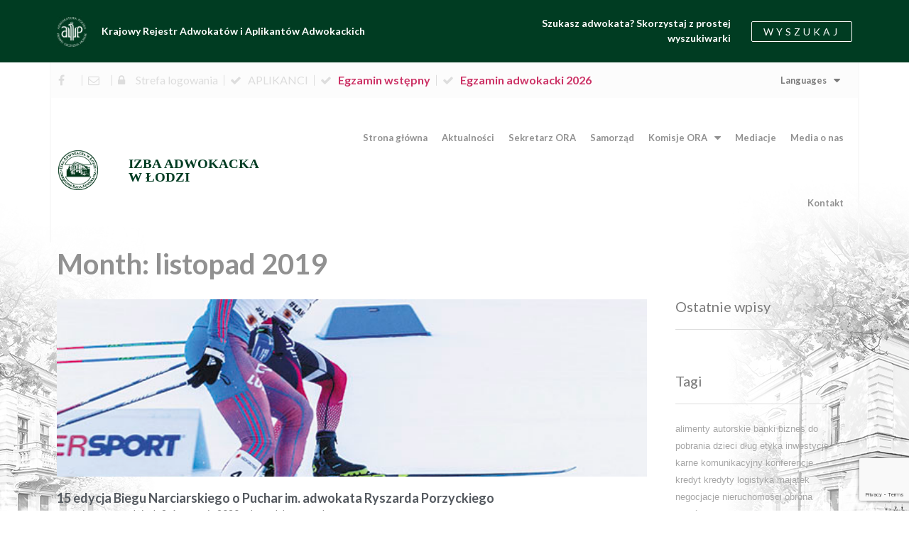

--- FILE ---
content_type: text/html; charset=UTF-8
request_url: https://lodz.adwokatura.pl/2019/11/
body_size: 16255
content:
<!doctype html>
<html lang="pl-PL">
<head>
	<meta charset="UTF-8">
		<meta name="viewport" content="width=device-width, initial-scale=1">
	<link rel="profile" href="https://gmpg.org/xfn/11">
	<title>listopad 2019 &#8211; ORA Łódź &#8211; Okręgowa Rada Adwokacka w Łodzi</title>
<meta name="dlm-version" content="4.9.13"><link rel='dns-prefetch' href='//www.google.com' />
<link rel='dns-prefetch' href='//s.w.org' />
<link rel="alternate" type="application/rss+xml" title="ORA Łódź - Okręgowa Rada Adwokacka w Łodzi &raquo; Kanał z wpisami" href="https://lodz.adwokatura.pl/feed/" />
<link rel="alternate" type="application/rss+xml" title="ORA Łódź - Okręgowa Rada Adwokacka w Łodzi &raquo; Kanał z komentarzami" href="https://lodz.adwokatura.pl/comments/feed/" />
		<script type="text/javascript">
			window._wpemojiSettings = {"baseUrl":"https:\/\/s.w.org\/images\/core\/emoji\/13.0.0\/72x72\/","ext":".png","svgUrl":"https:\/\/s.w.org\/images\/core\/emoji\/13.0.0\/svg\/","svgExt":".svg","source":{"concatemoji":"https:\/\/lodz.adwokatura.pl\/wp-includes\/js\/wp-emoji-release.min.js?ver=5.5.17"}};
			!function(e,a,t){var n,r,o,i=a.createElement("canvas"),p=i.getContext&&i.getContext("2d");function s(e,t){var a=String.fromCharCode;p.clearRect(0,0,i.width,i.height),p.fillText(a.apply(this,e),0,0);e=i.toDataURL();return p.clearRect(0,0,i.width,i.height),p.fillText(a.apply(this,t),0,0),e===i.toDataURL()}function c(e){var t=a.createElement("script");t.src=e,t.defer=t.type="text/javascript",a.getElementsByTagName("head")[0].appendChild(t)}for(o=Array("flag","emoji"),t.supports={everything:!0,everythingExceptFlag:!0},r=0;r<o.length;r++)t.supports[o[r]]=function(e){if(!p||!p.fillText)return!1;switch(p.textBaseline="top",p.font="600 32px Arial",e){case"flag":return s([127987,65039,8205,9895,65039],[127987,65039,8203,9895,65039])?!1:!s([55356,56826,55356,56819],[55356,56826,8203,55356,56819])&&!s([55356,57332,56128,56423,56128,56418,56128,56421,56128,56430,56128,56423,56128,56447],[55356,57332,8203,56128,56423,8203,56128,56418,8203,56128,56421,8203,56128,56430,8203,56128,56423,8203,56128,56447]);case"emoji":return!s([55357,56424,8205,55356,57212],[55357,56424,8203,55356,57212])}return!1}(o[r]),t.supports.everything=t.supports.everything&&t.supports[o[r]],"flag"!==o[r]&&(t.supports.everythingExceptFlag=t.supports.everythingExceptFlag&&t.supports[o[r]]);t.supports.everythingExceptFlag=t.supports.everythingExceptFlag&&!t.supports.flag,t.DOMReady=!1,t.readyCallback=function(){t.DOMReady=!0},t.supports.everything||(n=function(){t.readyCallback()},a.addEventListener?(a.addEventListener("DOMContentLoaded",n,!1),e.addEventListener("load",n,!1)):(e.attachEvent("onload",n),a.attachEvent("onreadystatechange",function(){"complete"===a.readyState&&t.readyCallback()})),(n=t.source||{}).concatemoji?c(n.concatemoji):n.wpemoji&&n.twemoji&&(c(n.twemoji),c(n.wpemoji)))}(window,document,window._wpemojiSettings);
		</script>
		<style type="text/css">
img.wp-smiley,
img.emoji {
	display: inline !important;
	border: none !important;
	box-shadow: none !important;
	height: 1em !important;
	width: 1em !important;
	margin: 0 .07em !important;
	vertical-align: -0.1em !important;
	background: none !important;
	padding: 0 !important;
}
</style>
	<link rel='stylesheet' id='layerslider-css'  href='https://lodz.adwokatura.pl/wp-content/plugins/lslider/static/layerslider/css/layerslider.css?ver=6.7.6' type='text/css' media='all' />
<link rel='stylesheet' id='wp-block-library-css'  href='https://lodz.adwokatura.pl/wp-includes/css/dist/block-library/style.min.css?ver=5.5.17' type='text/css' media='all' />
<link rel='stylesheet' id='CGMstyle-css'  href='https://lodz.adwokatura.pl/wp-content/plugins/1click-grey-mode/css/cgm-style.css?ver=5.5.17' type='text/css' media='all' />
<link rel='stylesheet' id='contact-form-7-css'  href='https://lodz.adwokatura.pl/wp-content/plugins/contact-form-7/includes/css/styles.css?ver=5.3' type='text/css' media='all' />
<link rel='stylesheet' id='table-sorter-custom-css-css'  href='https://lodz.adwokatura.pl/wp-content/plugins/table-sorter/wp-style.css?ver=5.5.17' type='text/css' media='all' />
<link rel='stylesheet' id='efektiwa-css'  href='https://lodz.adwokatura.pl/wp-content/themes/ora-lodz/assets/css/style.css?ver=1.0.0' type='text/css' media='all' />
<link rel='stylesheet' id='hello-elementor-css'  href='https://lodz.adwokatura.pl/wp-content/themes/hello-elementor/style.min.css?ver=2.2.0' type='text/css' media='all' />
<link rel='stylesheet' id='hello-elementor-theme-style-css'  href='https://lodz.adwokatura.pl/wp-content/themes/hello-elementor/theme.min.css?ver=2.2.0' type='text/css' media='all' />
<link rel='stylesheet' id='elementor-icons-css'  href='https://lodz.adwokatura.pl/wp-content/plugins/elementor/assets/lib/eicons/css/elementor-icons.min.css?ver=5.9.1' type='text/css' media='all' />
<link rel='stylesheet' id='elementor-animations-css'  href='https://lodz.adwokatura.pl/wp-content/plugins/elementor/assets/lib/animations/animations.min.css?ver=3.0.13' type='text/css' media='all' />
<link rel='stylesheet' id='elementor-frontend-legacy-css'  href='https://lodz.adwokatura.pl/wp-content/plugins/elementor/assets/css/frontend-legacy.min.css?ver=3.0.13' type='text/css' media='all' />
<link rel='stylesheet' id='elementor-frontend-css'  href='https://lodz.adwokatura.pl/wp-content/plugins/elementor/assets/css/frontend.min.css?ver=3.0.13' type='text/css' media='all' />
<link rel='stylesheet' id='elementor-post-10655-css'  href='https://lodz.adwokatura.pl/wp-content/uploads/elementor/css/post-10655.css?ver=1766386795' type='text/css' media='all' />
<link rel='stylesheet' id='elementor-pro-css'  href='https://lodz.adwokatura.pl/wp-content/plugins/elementor-pro/assets/css/frontend.min.css?ver=3.0.5' type='text/css' media='all' />
<link rel='stylesheet' id='font-awesome-css'  href='https://lodz.adwokatura.pl/wp-content/plugins/elementor/assets/lib/font-awesome/css/font-awesome.min.css?ver=4.7.0' type='text/css' media='all' />
<link rel='stylesheet' id='elementor-global-css'  href='https://lodz.adwokatura.pl/wp-content/uploads/elementor/css/global.css?ver=1766386796' type='text/css' media='all' />
<link rel='stylesheet' id='elementor-post-436-css'  href='https://lodz.adwokatura.pl/wp-content/uploads/elementor/css/post-436.css?ver=1768262075' type='text/css' media='all' />
<link rel='stylesheet' id='elementor-post-384-css'  href='https://lodz.adwokatura.pl/wp-content/uploads/elementor/css/post-384.css?ver=1766386796' type='text/css' media='all' />
<link rel='stylesheet' id='elementor-post-9131-css'  href='https://lodz.adwokatura.pl/wp-content/uploads/elementor/css/post-9131.css?ver=1766386796' type='text/css' media='all' />
<link rel='stylesheet' id='newsletter-css'  href='https://lodz.adwokatura.pl/wp-content/plugins/newsletter/style.css?ver=7.0.3' type='text/css' media='all' />
<link rel='stylesheet' id='cf7cf-style-css'  href='https://lodz.adwokatura.pl/wp-content/plugins/cf7-conditional-fields/style.css?ver=2.1.3' type='text/css' media='all' />
<link rel='stylesheet' id='google-fonts-1-css'  href='https://fonts.googleapis.com/css?family=Lato%3A100%2C100italic%2C200%2C200italic%2C300%2C300italic%2C400%2C400italic%2C500%2C500italic%2C600%2C600italic%2C700%2C700italic%2C800%2C800italic%2C900%2C900italic&#038;subset=latin-ext&#038;ver=5.5.17' type='text/css' media='all' />
<script type='text/javascript' src='https://lodz.adwokatura.pl/wp-includes/js/jquery/jquery.js?ver=1.12.4-wp' id='jquery-core-js'></script>
<script type='text/javascript' src='https://lodz.adwokatura.pl/wp-content/plugins/table-sorter/jquery.tablesorter.min.js?ver=5.5.17' id='table-sorter-js'></script>
<script type='text/javascript' src='https://lodz.adwokatura.pl/wp-content/plugins/table-sorter/jquery.metadata.js?ver=2.2' id='table-sorter-metadata-js'></script>
<script type='text/javascript' src='https://lodz.adwokatura.pl/wp-content/plugins/table-sorter/wp-script.js?ver=2.2' id='table-sorter-custom-js-js'></script>
<meta name="generator" content="Powered by LayerSlider 6.7.6 - Multi-Purpose, Responsive, Parallax, Mobile-Friendly Slider Plugin for WordPress." />
<!-- LayerSlider updates and docs at: https://layerslider.kreaturamedia.com -->
<link rel="https://api.w.org/" href="https://lodz.adwokatura.pl/wp-json/" /><link rel="EditURI" type="application/rsd+xml" title="RSD" href="https://lodz.adwokatura.pl/xmlrpc.php?rsd" />
<link rel="wlwmanifest" type="application/wlwmanifest+xml" href="https://lodz.adwokatura.pl/wp-includes/wlwmanifest.xml" /> 
<meta name="generator" content="WordPress 5.5.17" />
		<script>
			document.documentElement.className = document.documentElement.className.replace( 'no-js', 'js' );
		</script>
				<style>
			.no-js img.lazyload { display: none; }
			figure.wp-block-image img.lazyloading { min-width: 150px; }
							.lazyload, .lazyloading { opacity: 0; }
				.lazyloaded {
					opacity: 1;
					transition: opacity 400ms;
					transition-delay: 0ms;
				}
					</style>
		<style type="text/css">.broken_link, a.broken_link {
	text-decoration: line-through;
}</style>		<style type="text/css" id="wp-custom-css">
			body {
background-color: #ffffff;
	    background-image: url(https://lodz.adwokatura.pl/wp-content/uploads/2019/02/ORAklienci_background.jpg);
    background-position: center 230px ;
background-repeat: no-repeat;
}

.elementor-widget-wp-widget-custom-post-type-archives h5 {
	display: none;
}
.elementor-widget-wp-widget-custom-post-type-archives ul {
	list-style: none;
}
.elementor-widget-wp-widget-custom-post-type-archives li a{
	color: #7a7a7a;
	font-size: .8rem;	
}

.semantic_ui .ui.fixed.table {
    table-layout: auto;
}
.semantic_ui .ui.table {
    font-size: 0.8em;
}

dd, dl, dt, li, ol, ul {
    margin-left: 10px;
}

/* menu mediacje */
li#menu-item-10417 {
    display: block;
    margin-left: -10px;
}
li#menu-item-10416 {
    display: block;
    margin-left: -10px;
}
li#menu-item-12440 {
    display: block;
    margin-left: -10px;
}
li#menu-item-10372 {
    display: block;
    margin-left: -10px;
}
li#menu-item-10642 {
    display: block;
    margin-left: -10px;
}
li#menu-item-10413 {
    display: block;
    margin-left: -10px;
}

li#menu-item-10417 > a {
    color: #7a7a7a;
	font-weight: 500;
}
li#menu-item-10416 > a {
    color: #7a7a7a;
	font-weight: 500;
}
li#menu-item-12440 > a {
    color: #7a7a7a;
	font-weight: 500;
}
li#menu-item-10372 > a {
    color: #7a7a7a;
	font-weight: 500;
}
li#menu-item-10642 > a {
    color: #7a7a7a;
	font-weight: 500;
}
li#menu-item-10413 > a {
    color: #7a7a7a;
	font-weight: 500;
}
li#menu-item-10413 > a:hover {
    color: #7a7a7a;
}

/* piąta kolumna */
td.ninja_column_5.ninja_clmn_nm_jezyk_obcy.footable-last-visible {
    padding-right: unset;
    padding-left: unset;
}
/* formularz dodawanie pliku */
span.wpcf7-form-control-wrap.plik {
    color: #c36;
}		</style>
		</head>
<body data-rsssl=1 class="elementor-default elementor-template-full-width elementor-kit-10655 elementor-page-9131">

		<div data-elementor-type="header" data-elementor-id="436" class="elementor elementor-436 elementor-location-header" data-elementor-settings="[]">
		<div class="elementor-section-wrap">
					<section class="elementor-section elementor-top-section elementor-element elementor-element-962f293 elementor-section-content-middle elementor-section-stretched elementor-section-boxed elementor-section-height-default elementor-section-height-default" data-id="962f293" data-element_type="section" data-settings="{&quot;background_background&quot;:&quot;classic&quot;,&quot;stretch_section&quot;:&quot;section-stretched&quot;}">
						<div class="elementor-container elementor-column-gap-default">
							<div class="elementor-row">
					<div class="elementor-column elementor-col-25 elementor-top-column elementor-element elementor-element-dc810d0" data-id="dc810d0" data-element_type="column" data-settings="{&quot;background_background&quot;:&quot;classic&quot;}">
			<div class="elementor-column-wrap elementor-element-populated">
							<div class="elementor-widget-wrap">
						<div class="elementor-element elementor-element-11edd2d elementor-widget elementor-widget-image" data-id="11edd2d" data-element_type="widget" data-widget_type="image.default">
				<div class="elementor-widget-container">
					<div class="elementor-image">
										<img width="48" height="48"   alt="krajowy-rejestr-adwokatow" loading="lazy" data-src="https://lodz.adwokatura.pl/wp-content/uploads/2019/02/krajowy-rejestr-adwokatow.jpg" class="attachment-full size-full lazyload" src="[data-uri]" /><noscript><img width="48" height="48" src="https://lodz.adwokatura.pl/wp-content/uploads/2019/02/krajowy-rejestr-adwokatow.jpg" class="attachment-full size-full" alt="krajowy-rejestr-adwokatow" loading="lazy" /></noscript>											</div>
				</div>
				</div>
						</div>
					</div>
		</div>
				<div class="elementor-column elementor-col-25 elementor-top-column elementor-element elementor-element-af7c323" data-id="af7c323" data-element_type="column" data-settings="{&quot;background_background&quot;:&quot;classic&quot;}">
			<div class="elementor-column-wrap elementor-element-populated">
							<div class="elementor-widget-wrap">
						<div class="elementor-element elementor-element-5401c34 elementor-widget elementor-widget-text-editor" data-id="5401c34" data-element_type="widget" data-widget_type="text-editor.default">
				<div class="elementor-widget-container">
					<div class="elementor-text-editor elementor-clearfix"><p style="margin-top: 12px;">Krajowy Rejestr Adwokatów i&nbsp;Aplikantów Adwokackich</p></div>
				</div>
				</div>
						</div>
					</div>
		</div>
				<div class="elementor-column elementor-col-25 elementor-top-column elementor-element elementor-element-26a2b7d" data-id="26a2b7d" data-element_type="column" data-settings="{&quot;background_background&quot;:&quot;classic&quot;}">
			<div class="elementor-column-wrap elementor-element-populated">
							<div class="elementor-widget-wrap">
						<div class="elementor-element elementor-element-3885d8f elementor-widget elementor-widget-text-editor" data-id="3885d8f" data-element_type="widget" data-widget_type="text-editor.default">
				<div class="elementor-widget-container">
					<div class="elementor-text-editor elementor-clearfix"><p style="margin-top:12px">Szukasz adwokata? Skorzystaj z&nbsp;prostej wyszukiwarki</p></div>
				</div>
				</div>
						</div>
					</div>
		</div>
				<div class="elementor-column elementor-col-25 elementor-top-column elementor-element elementor-element-2285a91" data-id="2285a91" data-element_type="column" data-settings="{&quot;background_background&quot;:&quot;classic&quot;}">
			<div class="elementor-column-wrap elementor-element-populated">
							<div class="elementor-widget-wrap">
						<div class="elementor-element elementor-element-1449dbc elementor-align-right elementor-widget elementor-widget-button" data-id="1449dbc" data-element_type="widget" data-widget_type="button.default">
				<div class="elementor-widget-container">
					<div class="elementor-button-wrapper">
			<a href="http://rejestradwokatow.pl/adwokat/ewidencja" target="_blank" class="elementor-button-link elementor-button elementor-size-xs" role="button">
						<span class="elementor-button-content-wrapper">
						<span class="elementor-button-text">WYSZUKAJ</span>
		</span>
					</a>
		</div>
				</div>
				</div>
						</div>
					</div>
		</div>
								</div>
					</div>
		</section>
				<section class="elementor-section elementor-top-section elementor-element elementor-element-4c83824 elementor-section-boxed elementor-section-height-default elementor-section-height-default" data-id="4c83824" data-element_type="section">
						<div class="elementor-container elementor-column-gap-no">
							<div class="elementor-row">
					<div class="elementor-column elementor-col-100 elementor-top-column elementor-element elementor-element-0702db7" data-id="0702db7" data-element_type="column">
			<div class="elementor-column-wrap elementor-element-populated">
							<div class="elementor-widget-wrap">
						<section class="elementor-section elementor-inner-section elementor-element elementor-element-0214608 elementor-section-boxed elementor-section-height-default elementor-section-height-default" data-id="0214608" data-element_type="section" data-settings="{&quot;background_background&quot;:&quot;classic&quot;}">
						<div class="elementor-container elementor-column-gap-default">
							<div class="elementor-row">
					<div class="elementor-column elementor-col-66 elementor-inner-column elementor-element elementor-element-48e0f4e" data-id="48e0f4e" data-element_type="column">
			<div class="elementor-column-wrap elementor-element-populated">
							<div class="elementor-widget-wrap">
						<div class="elementor-element elementor-element-6d56943 elementor-icon-list--layout-inline elementor-list-item-link-full_width elementor-widget elementor-widget-icon-list" data-id="6d56943" data-element_type="widget" data-widget_type="icon-list.default">
				<div class="elementor-widget-container">
					<ul class="elementor-icon-list-items elementor-inline-items">
							<li class="elementor-icon-list-item elementor-inline-item">
					<a href="https://www.facebook.com/adwokaturalodz/" target="_blank">						<span class="elementor-icon-list-icon">
																<i class="fa fa-facebook" aria-hidden="true"></i>
													</span>
										<span class="elementor-icon-list-text"></span>
											</a>
									</li>
								<li class="elementor-icon-list-item elementor-inline-item">
					<a href="mailto:ora.lodz@adwokatura.pl">						<span class="elementor-icon-list-icon">
																<i class="fa fa-envelope-o" aria-hidden="true"></i>
													</span>
										<span class="elementor-icon-list-text"></span>
											</a>
									</li>
								<li class="elementor-icon-list-item elementor-inline-item">
					<a href="https://lodz.adwokatura.pl/strefa-logowania/start/">						<span class="elementor-icon-list-icon">
																<i class="fa fa-lock" aria-hidden="true"></i>
													</span>
										<span class="elementor-icon-list-text">Strefa logowania</span>
											</a>
									</li>
								<li class="elementor-icon-list-item elementor-inline-item">
					<a href="https://lodz.adwokatura.pl/aplikanci-aktualnosci/">						<span class="elementor-icon-list-icon">
																<i class="fa fa-check" aria-hidden="true"></i>
													</span>
										<span class="elementor-icon-list-text">APLIKANCI</span>
											</a>
									</li>
								<li class="elementor-icon-list-item elementor-inline-item">
					<a href="https://lodz.adwokatura.pl/ogloszenie-o-egzaminie-wstepnym-na-aplikacje-adwokacka-w-2026-r/">						<span class="elementor-icon-list-icon">
																<i class="fa fa-check" aria-hidden="true"></i>
													</span>
										<span class="elementor-icon-list-text"><span style="color: #c36";><b>Egzamin wstępny</b></span></span>
											</a>
									</li>
								<li class="elementor-icon-list-item elementor-inline-item">
					<a href="https://lodz.adwokatura.pl/egzamin-adwokacki-2026/">						<span class="elementor-icon-list-icon">
																<i class="fa fa-check" aria-hidden="true"></i>
													</span>
										<span class="elementor-icon-list-text"><span style="color: #c36" ;=""><b>Egzamin adwokacki 2026</b></span></span>
											</a>
									</li>
						</ul>
				</div>
				</div>
						</div>
					</div>
		</div>
				<div class="elementor-column elementor-col-33 elementor-inner-column elementor-element elementor-element-a90fe7b" data-id="a90fe7b" data-element_type="column">
			<div class="elementor-column-wrap elementor-element-populated">
							<div class="elementor-widget-wrap">
						<div class="elementor-element elementor-element-fdd812d elementor-nav-menu__align-right elementor-nav-menu--dropdown-mobile elementor-nav-menu--indicator-classic elementor-nav-menu__text-align-aside elementor-widget elementor-widget-nav-menu" data-id="fdd812d" data-element_type="widget" data-settings="{&quot;layout&quot;:&quot;horizontal&quot;}" data-widget_type="nav-menu.default">
				<div class="elementor-widget-container">
						<nav role="navigation" class="elementor-nav-menu--main elementor-nav-menu__container elementor-nav-menu--layout-horizontal e--pointer-background e--animation-fade"><ul id="menu-1-fdd812d" class="elementor-nav-menu"><li class="menu-item menu-item-type-custom menu-item-object-custom menu-item-has-children menu-item-8138"><a href="#" class="elementor-item elementor-item-anchor">Languages</a>
<ul class="sub-menu elementor-nav-menu--dropdown">
	<li class="menu-item menu-item-type-post_type menu-item-object-page menu-item-8127"><a href="https://lodz.adwokatura.pl/kontakt/" class="elementor-sub-item">Polski</a></li>
	<li class="menu-item menu-item-type-post_type menu-item-object-page menu-item-8120"><a href="https://lodz.adwokatura.pl/wersje-jezykowe/english/" class="elementor-sub-item">English</a></li>
	<li class="menu-item menu-item-type-post_type menu-item-object-page menu-item-8119"><a href="https://lodz.adwokatura.pl/wersje-jezykowe/deutsch/" class="elementor-sub-item">Deutsch</a></li>
	<li class="menu-item menu-item-type-post_type menu-item-object-page menu-item-8122"><a href="https://lodz.adwokatura.pl/wersje-jezykowe/italiano/" class="elementor-sub-item">Italiano</a></li>
	<li class="menu-item menu-item-type-post_type menu-item-object-page menu-item-8124"><a href="https://lodz.adwokatura.pl/wersje-jezykowe/pusskij/" class="elementor-sub-item">Pусский</a></li>
	<li class="menu-item menu-item-type-post_type menu-item-object-page menu-item-8121"><a href="https://lodz.adwokatura.pl/wersje-jezykowe/francais/" class="elementor-sub-item">Français</a></li>
	<li class="menu-item menu-item-type-post_type menu-item-object-page menu-item-8123"><a href="https://lodz.adwokatura.pl/wersje-jezykowe/other-languages/" class="elementor-sub-item">Other</a></li>
</ul>
</li>
</ul></nav>
					<div class="elementor-menu-toggle" role="button" tabindex="0" aria-label="Menu Toggle" aria-expanded="false">
			<i class="eicon-menu-bar" aria-hidden="true"></i>
			<span class="elementor-screen-only">Menu</span>
		</div>
			<nav class="elementor-nav-menu--dropdown elementor-nav-menu__container" role="navigation" aria-hidden="true"><ul id="menu-2-fdd812d" class="elementor-nav-menu"><li class="menu-item menu-item-type-custom menu-item-object-custom menu-item-has-children menu-item-8138"><a href="#" class="elementor-item elementor-item-anchor">Languages</a>
<ul class="sub-menu elementor-nav-menu--dropdown">
	<li class="menu-item menu-item-type-post_type menu-item-object-page menu-item-8127"><a href="https://lodz.adwokatura.pl/kontakt/" class="elementor-sub-item">Polski</a></li>
	<li class="menu-item menu-item-type-post_type menu-item-object-page menu-item-8120"><a href="https://lodz.adwokatura.pl/wersje-jezykowe/english/" class="elementor-sub-item">English</a></li>
	<li class="menu-item menu-item-type-post_type menu-item-object-page menu-item-8119"><a href="https://lodz.adwokatura.pl/wersje-jezykowe/deutsch/" class="elementor-sub-item">Deutsch</a></li>
	<li class="menu-item menu-item-type-post_type menu-item-object-page menu-item-8122"><a href="https://lodz.adwokatura.pl/wersje-jezykowe/italiano/" class="elementor-sub-item">Italiano</a></li>
	<li class="menu-item menu-item-type-post_type menu-item-object-page menu-item-8124"><a href="https://lodz.adwokatura.pl/wersje-jezykowe/pusskij/" class="elementor-sub-item">Pусский</a></li>
	<li class="menu-item menu-item-type-post_type menu-item-object-page menu-item-8121"><a href="https://lodz.adwokatura.pl/wersje-jezykowe/francais/" class="elementor-sub-item">Français</a></li>
	<li class="menu-item menu-item-type-post_type menu-item-object-page menu-item-8123"><a href="https://lodz.adwokatura.pl/wersje-jezykowe/other-languages/" class="elementor-sub-item">Other</a></li>
</ul>
</li>
</ul></nav>
				</div>
				</div>
						</div>
					</div>
		</div>
								</div>
					</div>
		</section>
				<section class="elementor-section elementor-inner-section elementor-element elementor-element-eb878d6 elementor-section-content-middle elementor-section-boxed elementor-section-height-default elementor-section-height-default" data-id="eb878d6" data-element_type="section" data-settings="{&quot;background_background&quot;:&quot;classic&quot;}">
						<div class="elementor-container elementor-column-gap-default">
							<div class="elementor-row">
					<div class="elementor-column elementor-col-25 elementor-inner-column elementor-element elementor-element-36f1184" data-id="36f1184" data-element_type="column">
			<div class="elementor-column-wrap elementor-element-populated">
							<div class="elementor-widget-wrap">
						<div class="elementor-element elementor-element-1853b2d elementor-widget elementor-widget-theme-site-logo elementor-widget-image" data-id="1853b2d" data-element_type="widget" data-widget_type="theme-site-logo.default">
				<div class="elementor-widget-container">
					<div class="elementor-image">
											<a href="https://lodz.adwokatura.pl">
							<img width="72" height="72"   alt="ORA_logo" loading="lazy" data-src="https://lodz.adwokatura.pl/wp-content/uploads/2019/04/ORA_logo-e1568892740232.png" class="attachment-full size-full lazyload" src="[data-uri]" /><noscript><img width="72" height="72" src="https://lodz.adwokatura.pl/wp-content/uploads/2019/04/ORA_logo-e1568892740232.png" class="attachment-full size-full" alt="ORA_logo" loading="lazy" /></noscript>								</a>
											</div>
				</div>
				</div>
						</div>
					</div>
		</div>
				<div class="elementor-column elementor-col-25 elementor-inner-column elementor-element elementor-element-1f30a56" data-id="1f30a56" data-element_type="column">
			<div class="elementor-column-wrap">
							<div class="elementor-widget-wrap">
								</div>
					</div>
		</div>
				<div class="elementor-column elementor-col-25 elementor-inner-column elementor-element elementor-element-dbfd81a" data-id="dbfd81a" data-element_type="column">
			<div class="elementor-column-wrap elementor-element-populated">
							<div class="elementor-widget-wrap">
						<div class="elementor-element elementor-element-c2097c7 elementor-widget elementor-widget-heading" data-id="c2097c7" data-element_type="widget" data-widget_type="heading.default">
				<div class="elementor-widget-container">
			<div class="elementor-heading-title elementor-size-medium"><a href="https://lodz.adwokatura.pl">IZBA ADWOKACKA <br>
W ŁODZI</a></div>		</div>
				</div>
						</div>
					</div>
		</div>
				<div class="elementor-column elementor-col-25 elementor-inner-column elementor-element elementor-element-3765010" data-id="3765010" data-element_type="column">
			<div class="elementor-column-wrap elementor-element-populated">
							<div class="elementor-widget-wrap">
						<div class="elementor-element elementor-element-21cdac2 elementor-nav-menu__align-right elementor-nav-menu--dropdown-mobile elementor-nav-menu--indicator-classic elementor-nav-menu__text-align-aside elementor-nav-menu--toggle elementor-nav-menu--burger elementor-widget elementor-widget-nav-menu" data-id="21cdac2" data-element_type="widget" data-settings="{&quot;layout&quot;:&quot;horizontal&quot;,&quot;toggle&quot;:&quot;burger&quot;}" data-widget_type="nav-menu.default">
				<div class="elementor-widget-container">
						<nav role="navigation" class="elementor-nav-menu--main elementor-nav-menu__container elementor-nav-menu--layout-horizontal e--pointer-background e--animation-grow"><ul id="menu-1-21cdac2" class="elementor-nav-menu"><li class="menu-item menu-item-type-custom menu-item-object-custom menu-item-home menu-item-232"><a href="https://lodz.adwokatura.pl/" class="elementor-item">Strona główna</a></li>
<li class="menu-item menu-item-type-taxonomy menu-item-object-category menu-item-1160"><a href="https://lodz.adwokatura.pl/category/aktualnosci/" class="elementor-item">Aktualności</a></li>
<li class="menu-item menu-item-type-post_type menu-item-object-page menu-item-15371"><a href="https://lodz.adwokatura.pl/sekretarz-ora-2024/" class="elementor-item">Sekretarz ORA</a></li>
<li class="menu-item menu-item-type-post_type menu-item-object-page menu-item-7473"><a href="https://lodz.adwokatura.pl/samorzad/" class="elementor-item">Samorząd</a></li>
<li class="menu-item menu-item-type-custom menu-item-object-custom menu-item-has-children menu-item-16934"><a href="#" class="elementor-item elementor-item-anchor">Komisje ORA</a>
<ul class="sub-menu elementor-nav-menu--dropdown">
	<li class="menu-item menu-item-type-custom menu-item-object-custom menu-item-17062"><a href="https://lodz.adwokatura.pl/samorzad/komisja-ds-nowych-technologii-i-sztucznej-inteligencji/" class="elementor-sub-item">Komisja ds.&nbsp;Nowych Technologii i&nbsp;AI</a></li>
	<li class="menu-item menu-item-type-custom menu-item-object-custom menu-item-16935"><a href="https://lodz.adwokatura.pl/komisja-sportu-i-rekreacji/" class="elementor-sub-item">Komisja Sportu i&nbsp;Rekreacji</a></li>
	<li class="menu-item menu-item-type-custom menu-item-object-custom menu-item-17011"><a href="https://lodz.adwokatura.pl/komisja-kultury-i-integracji/" class="elementor-sub-item">Komisja Kultury i&nbsp;Integracji</a></li>
	<li class="menu-item menu-item-type-custom menu-item-object-custom menu-item-17126"><a href="https://lodz.adwokatura.pl/samorzad/komisja-wizerunku-edukacji-prawnej-i-wspolpracy-z-uczelniami/" class="elementor-sub-item">Komisji Wizerunku, Edukacji Prawnej i&nbsp;Współpracy z&nbsp;Uczelniami</a></li>
</ul>
</li>
<li class="menu-item menu-item-type-custom menu-item-object-custom menu-item-10762"><a href="https://mediacjeadwokackie.pl" class="elementor-item">Mediacje</a></li>
<li class="menu-item menu-item-type-taxonomy menu-item-object-category menu-item-8058"><a href="https://lodz.adwokatura.pl/category/media-o-nas/" class="elementor-item">Media o&nbsp;nas</a></li>
<li class="menu-item menu-item-type-post_type menu-item-object-page menu-item-558"><a href="https://lodz.adwokatura.pl/kontakt/" class="elementor-item">Kontakt</a></li>
</ul></nav>
					<div class="elementor-menu-toggle" role="button" tabindex="0" aria-label="Menu Toggle" aria-expanded="false">
			<i class="eicon-menu-bar" aria-hidden="true"></i>
			<span class="elementor-screen-only">Menu</span>
		</div>
			<nav class="elementor-nav-menu--dropdown elementor-nav-menu__container" role="navigation" aria-hidden="true"><ul id="menu-2-21cdac2" class="elementor-nav-menu"><li class="menu-item menu-item-type-custom menu-item-object-custom menu-item-home menu-item-232"><a href="https://lodz.adwokatura.pl/" class="elementor-item">Strona główna</a></li>
<li class="menu-item menu-item-type-taxonomy menu-item-object-category menu-item-1160"><a href="https://lodz.adwokatura.pl/category/aktualnosci/" class="elementor-item">Aktualności</a></li>
<li class="menu-item menu-item-type-post_type menu-item-object-page menu-item-15371"><a href="https://lodz.adwokatura.pl/sekretarz-ora-2024/" class="elementor-item">Sekretarz ORA</a></li>
<li class="menu-item menu-item-type-post_type menu-item-object-page menu-item-7473"><a href="https://lodz.adwokatura.pl/samorzad/" class="elementor-item">Samorząd</a></li>
<li class="menu-item menu-item-type-custom menu-item-object-custom menu-item-has-children menu-item-16934"><a href="#" class="elementor-item elementor-item-anchor">Komisje ORA</a>
<ul class="sub-menu elementor-nav-menu--dropdown">
	<li class="menu-item menu-item-type-custom menu-item-object-custom menu-item-17062"><a href="https://lodz.adwokatura.pl/samorzad/komisja-ds-nowych-technologii-i-sztucznej-inteligencji/" class="elementor-sub-item">Komisja ds.&nbsp;Nowych Technologii i&nbsp;AI</a></li>
	<li class="menu-item menu-item-type-custom menu-item-object-custom menu-item-16935"><a href="https://lodz.adwokatura.pl/komisja-sportu-i-rekreacji/" class="elementor-sub-item">Komisja Sportu i&nbsp;Rekreacji</a></li>
	<li class="menu-item menu-item-type-custom menu-item-object-custom menu-item-17011"><a href="https://lodz.adwokatura.pl/komisja-kultury-i-integracji/" class="elementor-sub-item">Komisja Kultury i&nbsp;Integracji</a></li>
	<li class="menu-item menu-item-type-custom menu-item-object-custom menu-item-17126"><a href="https://lodz.adwokatura.pl/samorzad/komisja-wizerunku-edukacji-prawnej-i-wspolpracy-z-uczelniami/" class="elementor-sub-item">Komisji Wizerunku, Edukacji Prawnej i&nbsp;Współpracy z&nbsp;Uczelniami</a></li>
</ul>
</li>
<li class="menu-item menu-item-type-custom menu-item-object-custom menu-item-10762"><a href="https://mediacjeadwokackie.pl" class="elementor-item">Mediacje</a></li>
<li class="menu-item menu-item-type-taxonomy menu-item-object-category menu-item-8058"><a href="https://lodz.adwokatura.pl/category/media-o-nas/" class="elementor-item">Media o&nbsp;nas</a></li>
<li class="menu-item menu-item-type-post_type menu-item-object-page menu-item-558"><a href="https://lodz.adwokatura.pl/kontakt/" class="elementor-item">Kontakt</a></li>
</ul></nav>
				</div>
				</div>
						</div>
					</div>
		</div>
								</div>
					</div>
		</section>
				<div class="elementor-element elementor-element-7ab0683 elementor-widget elementor-widget-shortcode" data-id="7ab0683" data-element_type="widget" data-widget_type="shortcode.default">
				<div class="elementor-widget-container">
					<div class="elementor-shortcode"><!-- Global site tag (gtag.js) - Google Analytics -->
<script async src="https://www.googletagmanager.com/gtag/js?id=UA-141658648-1"></script>
<script>
  window.dataLayer = window.dataLayer || [];
  function gtag(){dataLayer.push(arguments);}
  gtag('js', new Date());

  gtag('config', 'UA-141658648-1');
</script>

<script type="text/javascript">
  (function(i,s,o,g,r,a,m){i['GoogleAnalyticsObject']=r;i[r]=i[r]||function(){
  (i[r].q=i[r].q||[]).push(arguments)},i[r].l=1*new Date();a=s.createElement(o),
  m=s.getElementsByTagName(o)[0];a.async=1;a.src=g;m.parentNode.insertBefore(a,m)
  })(window,document,'script','//www.google-analytics.com/analytics.js','ga');

  ga('create', 'UA-51702540-1', 'adwokatura.pl');
  ga('send', 'pageview');

</script>

<!-- (c) 2008 Gemius SA / gemiusHeatMap(GHM+XY) /
http://www.lodz_adwokatura -->
<script type="text/javascript">
<!--//--><![CDATA[//><!--
var ghmxy_align = 'ALIGN';
var ghmxy_type = 'TYPE';
var ghmxy_identifier = 'AutAeyOp82xLWkwsb8WE4pR8LeT6zo7gB.g4i4zR.lj.E7';
//--><!]]>
</script>
<script type="text/javascript"
src="https://ghmpl.hit.gemius.pl/hmapxy.js"></script></div>
				</div>
				</div>
						</div>
					</div>
		</div>
								</div>
					</div>
		</section>
				</div>
		</div>
				<div data-elementor-type="archive" data-elementor-id="9131" class="elementor elementor-9131 elementor-location-archive" data-elementor-settings="[]">
		<div class="elementor-section-wrap">
					<section class="elementor-section elementor-top-section elementor-element elementor-element-82051da elementor-section-boxed elementor-section-height-default elementor-section-height-default" data-id="82051da" data-element_type="section">
						<div class="elementor-container elementor-column-gap-default">
							<div class="elementor-row">
					<div class="elementor-column elementor-col-100 elementor-top-column elementor-element elementor-element-1dae009" data-id="1dae009" data-element_type="column">
			<div class="elementor-column-wrap elementor-element-populated">
							<div class="elementor-widget-wrap">
						<div class="elementor-element elementor-element-f2e71ed elementor-widget elementor-widget-theme-archive-title elementor-page-title elementor-widget-heading" data-id="f2e71ed" data-element_type="widget" data-widget_type="theme-archive-title.default">
				<div class="elementor-widget-container">
			<h1 class="elementor-heading-title elementor-size-default">Month: listopad 2019</h1>		</div>
				</div>
						</div>
					</div>
		</div>
								</div>
					</div>
		</section>
				<section class="elementor-section elementor-top-section elementor-element elementor-element-e43e9cd elementor-section-boxed elementor-section-height-default elementor-section-height-default" data-id="e43e9cd" data-element_type="section">
						<div class="elementor-container elementor-column-gap-default">
							<div class="elementor-row">
					<div class="elementor-column elementor-col-66 elementor-top-column elementor-element elementor-element-c8735a8" data-id="c8735a8" data-element_type="column">
			<div class="elementor-column-wrap elementor-element-populated">
							<div class="elementor-widget-wrap">
						<div class="elementor-element elementor-element-dd943e3 elementor-grid-1 elementor-grid-tablet-2 elementor-grid-mobile-1 elementor-posts--thumbnail-top elementor-widget elementor-widget-archive-posts" data-id="dd943e3" data-element_type="widget" data-settings="{&quot;archive_classic_columns&quot;:&quot;1&quot;,&quot;archive_classic_columns_tablet&quot;:&quot;2&quot;,&quot;archive_classic_columns_mobile&quot;:&quot;1&quot;,&quot;archive_classic_row_gap&quot;:{&quot;unit&quot;:&quot;px&quot;,&quot;size&quot;:35,&quot;sizes&quot;:[]}}" data-widget_type="archive-posts.archive_classic">
				<div class="elementor-widget-container">
					<div class="elementor-posts-container elementor-posts elementor-posts--skin-classic elementor-grid">
				<article class="elementor-post elementor-grid-item post-9917 post type-post status-publish format-standard has-post-thumbnail hentry category-aktualnosci">
				<a class="elementor-post__thumbnail__link" href="https://lodz.adwokatura.pl/15-edycja-biegu-narciarskiego-o-puchar-im-adwokata-ryszarda-porzyckiego/" >
			<div class="elementor-post__thumbnail"><img width="600" height="400"   alt="bieg-narciarski" loading="lazy" data-srcset="https://lodz.adwokatura.pl/wp-content/uploads/2019/11/bieg-narciarski.jpg 600w, https://lodz.adwokatura.pl/wp-content/uploads/2019/11/bieg-narciarski-300x200.jpg 300w"  data-src="https://lodz.adwokatura.pl/wp-content/uploads/2019/11/bieg-narciarski.jpg" data-sizes="(max-width: 600px) 100vw, 600px" class="attachment-medium_large size-medium_large lazyload" src="[data-uri]" /><noscript><img width="600" height="400" src="https://lodz.adwokatura.pl/wp-content/uploads/2019/11/bieg-narciarski.jpg" class="attachment-medium_large size-medium_large" alt="bieg-narciarski" loading="lazy" srcset="https://lodz.adwokatura.pl/wp-content/uploads/2019/11/bieg-narciarski.jpg 600w, https://lodz.adwokatura.pl/wp-content/uploads/2019/11/bieg-narciarski-300x200.jpg 300w" sizes="(max-width: 600px) 100vw, 600px" /></noscript></div>
		</a>
				<div class="elementor-post__text">
				<h3 class="elementor-post__title">
			<a href="https://lodz.adwokatura.pl/15-edycja-biegu-narciarskiego-o-puchar-im-adwokata-ryszarda-porzyckiego/" >
				15 edycja Biegu Narciarskiego o&nbsp;Puchar im.&nbsp;adwokata Ryszarda Porzyckiego			</a>
		</h3>
				<div class="elementor-post__excerpt">
			<p>organizowany w&nbsp;dniach 2-6&nbsp;stycznia 2020&nbsp;roku w&nbsp;Jakuszycach.</p>
		</div>
					<a class="elementor-post__read-more" href="https://lodz.adwokatura.pl/15-edycja-biegu-narciarskiego-o-puchar-im-adwokata-ryszarda-porzyckiego/" >
				Więcej			</a>
				</div>
				</article>
				<article class="elementor-post elementor-grid-item post-9907 post type-post status-publish format-standard has-post-thumbnail hentry category-aktualnosci">
				<a class="elementor-post__thumbnail__link" href="https://lodz.adwokatura.pl/komunikat-dziekana-nr-15-2019-z-dnia-15-listopada-2019-r/" >
			<div class="elementor-post__thumbnail"><img width="311" height="200"   alt="ORA-IZBA-ADWOKACKA-logo" loading="lazy" data-srcset="https://lodz.adwokatura.pl/wp-content/uploads/2019/05/ORA-IZBA-ADWOKACKA-logo.png 311w, https://lodz.adwokatura.pl/wp-content/uploads/2019/05/ORA-IZBA-ADWOKACKA-logo-300x193.png 300w"  data-src="https://lodz.adwokatura.pl/wp-content/uploads/2019/05/ORA-IZBA-ADWOKACKA-logo.png" data-sizes="(max-width: 311px) 100vw, 311px" class="attachment-medium_large size-medium_large lazyload" src="[data-uri]" /><noscript><img width="311" height="200" src="https://lodz.adwokatura.pl/wp-content/uploads/2019/05/ORA-IZBA-ADWOKACKA-logo.png" class="attachment-medium_large size-medium_large" alt="ORA-IZBA-ADWOKACKA-logo" loading="lazy" srcset="https://lodz.adwokatura.pl/wp-content/uploads/2019/05/ORA-IZBA-ADWOKACKA-logo.png 311w, https://lodz.adwokatura.pl/wp-content/uploads/2019/05/ORA-IZBA-ADWOKACKA-logo-300x193.png 300w" sizes="(max-width: 311px) 100vw, 311px" /></noscript></div>
		</a>
				<div class="elementor-post__text">
				<h3 class="elementor-post__title">
			<a href="https://lodz.adwokatura.pl/komunikat-dziekana-nr-15-2019-z-dnia-15-listopada-2019-r/" >
				Komunikat Dziekana nr&nbsp;15/2019 z&nbsp;dnia 15 listopada 2019 r.			</a>
		</h3>
				<div class="elementor-post__excerpt">
			<p>Podziękowania i&nbsp;wyróżnienie dla Adwokatury Łódzkiej za&nbsp;zaangażowanie i&nbsp;udział w&nbsp;dotychczasowych kwestach</p>
		</div>
					<a class="elementor-post__read-more" href="https://lodz.adwokatura.pl/komunikat-dziekana-nr-15-2019-z-dnia-15-listopada-2019-r/" >
				Więcej			</a>
				</div>
				</article>
				<article class="elementor-post elementor-grid-item post-9903 post type-post status-publish format-standard has-post-thumbnail hentry category-aktualnosci">
				<a class="elementor-post__thumbnail__link" href="https://lodz.adwokatura.pl/terminarze-adwokackie-2020-r/" >
			<div class="elementor-post__thumbnail"><img width="768" height="1024"   alt="" loading="lazy" data-srcset="https://lodz.adwokatura.pl/wp-content/uploads/2019/11/terminarz2020-768x1024.jpg 768w, https://lodz.adwokatura.pl/wp-content/uploads/2019/11/terminarz2020-225x300.jpg 225w, https://lodz.adwokatura.pl/wp-content/uploads/2019/11/terminarz2020-773x1030.jpg 773w, https://lodz.adwokatura.pl/wp-content/uploads/2019/11/terminarz2020.jpg 1536w"  data-src="https://lodz.adwokatura.pl/wp-content/uploads/2019/11/terminarz2020-768x1024.jpg" data-sizes="(max-width: 768px) 100vw, 768px" class="attachment-medium_large size-medium_large lazyload" src="[data-uri]" /><noscript><img width="768" height="1024" src="https://lodz.adwokatura.pl/wp-content/uploads/2019/11/terminarz2020-768x1024.jpg" class="attachment-medium_large size-medium_large" alt="" loading="lazy" srcset="https://lodz.adwokatura.pl/wp-content/uploads/2019/11/terminarz2020-768x1024.jpg 768w, https://lodz.adwokatura.pl/wp-content/uploads/2019/11/terminarz2020-225x300.jpg 225w, https://lodz.adwokatura.pl/wp-content/uploads/2019/11/terminarz2020-773x1030.jpg 773w, https://lodz.adwokatura.pl/wp-content/uploads/2019/11/terminarz2020.jpg 1536w" sizes="(max-width: 768px) 100vw, 768px" /></noscript></div>
		</a>
				<div class="elementor-post__text">
				<h3 class="elementor-post__title">
			<a href="https://lodz.adwokatura.pl/terminarze-adwokackie-2020-r/" >
				Terminarze Adwokackie 2020 r.			</a>
		</h3>
				<div class="elementor-post__excerpt">
			<p>do&nbsp;odbioru w&nbsp;siedzibie Okręgowej Rady Adwokackiej w&nbsp;Łodzi </p>
		</div>
					<a class="elementor-post__read-more" href="https://lodz.adwokatura.pl/terminarze-adwokackie-2020-r/" >
				Więcej			</a>
				</div>
				</article>
				<article class="elementor-post elementor-grid-item post-9897 post type-post status-publish format-standard has-post-thumbnail hentry category-aktualnosci">
				<a class="elementor-post__thumbnail__link" href="https://lodz.adwokatura.pl/oficjalne-obchody-101-rocznicy-odzyskania-niepodleglosci/" >
			<div class="elementor-post__thumbnail"><img width="540" height="720"   alt="" loading="lazy" data-srcset="https://lodz.adwokatura.pl/wp-content/uploads/2019/11/resized_mms_img704928850.jpeg 540w, https://lodz.adwokatura.pl/wp-content/uploads/2019/11/resized_mms_img704928850-225x300.jpeg 225w"  data-src="https://lodz.adwokatura.pl/wp-content/uploads/2019/11/resized_mms_img704928850.jpeg" data-sizes="(max-width: 540px) 100vw, 540px" class="attachment-medium_large size-medium_large lazyload" src="[data-uri]" /><noscript><img width="540" height="720" src="https://lodz.adwokatura.pl/wp-content/uploads/2019/11/resized_mms_img704928850.jpeg" class="attachment-medium_large size-medium_large" alt="" loading="lazy" srcset="https://lodz.adwokatura.pl/wp-content/uploads/2019/11/resized_mms_img704928850.jpeg 540w, https://lodz.adwokatura.pl/wp-content/uploads/2019/11/resized_mms_img704928850-225x300.jpeg 225w" sizes="(max-width: 540px) 100vw, 540px" /></noscript></div>
		</a>
				<div class="elementor-post__text">
				<h3 class="elementor-post__title">
			<a href="https://lodz.adwokatura.pl/oficjalne-obchody-101-rocznicy-odzyskania-niepodleglosci/" >
				OFICJALNE OBCHODY 101. ROCZNICY ODZYSKANIA NIEPODLEGŁOŚCI			</a>
		</h3>
				<div class="elementor-post__excerpt">
			<p>Jak co roku w&nbsp;Dziekan Okręgowej Rady Adwokackiej  w&nbsp;Łodzi adw. Jarosław Zdzisław Szymański w&nbsp;imieniu Łódzkiej Adwokatury uczestniczył w&nbsp;oficjalnych uroczystościach obchodów Narodowego Święta Odzyskania Niepodległości</p>
		</div>
					<a class="elementor-post__read-more" href="https://lodz.adwokatura.pl/oficjalne-obchody-101-rocznicy-odzyskania-niepodleglosci/" >
				Więcej			</a>
				</div>
				</article>
				<article class="elementor-post elementor-grid-item post-9888 post type-post status-publish format-standard has-post-thumbnail hentry category-aktualnosci category-uncategorized">
				<a class="elementor-post__thumbnail__link" href="https://lodz.adwokatura.pl/uroczyste-obchody-swieta-niepodleglosci/" >
			<div class="elementor-post__thumbnail"><img width="720" height="481"   alt="" loading="lazy" data-srcset="https://lodz.adwokatura.pl/wp-content/uploads/2019/11/fb_img_1573302084056.jpg 720w, https://lodz.adwokatura.pl/wp-content/uploads/2019/11/fb_img_1573302084056-300x200.jpg 300w"  data-src="https://lodz.adwokatura.pl/wp-content/uploads/2019/11/fb_img_1573302084056.jpg" data-sizes="(max-width: 720px) 100vw, 720px" class="attachment-medium_large size-medium_large lazyload" src="[data-uri]" /><noscript><img width="720" height="481" src="https://lodz.adwokatura.pl/wp-content/uploads/2019/11/fb_img_1573302084056.jpg" class="attachment-medium_large size-medium_large" alt="" loading="lazy" srcset="https://lodz.adwokatura.pl/wp-content/uploads/2019/11/fb_img_1573302084056.jpg 720w, https://lodz.adwokatura.pl/wp-content/uploads/2019/11/fb_img_1573302084056-300x200.jpg 300w" sizes="(max-width: 720px) 100vw, 720px" /></noscript></div>
		</a>
				<div class="elementor-post__text">
				<h3 class="elementor-post__title">
			<a href="https://lodz.adwokatura.pl/uroczyste-obchody-swieta-niepodleglosci/" >
				Wieczór Niepodległości			</a>
		</h3>
				<div class="elementor-post__excerpt">
			<p>8&nbsp;listopada 2019&nbsp;r. odbyło się uroczyste spotkanie środowisk inteligenckich naszego miasta i&nbsp;wspólne obchody Święta Odzyskania Niepodległości</p>
		</div>
					<a class="elementor-post__read-more" href="https://lodz.adwokatura.pl/uroczyste-obchody-swieta-niepodleglosci/" >
				Więcej			</a>
				</div>
				</article>
				<article class="elementor-post elementor-grid-item post-9877 post type-post status-publish format-standard has-post-thumbnail hentry category-aktualnosci">
				<a class="elementor-post__thumbnail__link" href="https://lodz.adwokatura.pl/spotkanie-swiateczne-2019/" >
			<div class="elementor-post__thumbnail"><img width="600" height="400"   alt="ORA_gwiazdka_2019" loading="lazy" data-srcset="https://lodz.adwokatura.pl/wp-content/uploads/2019/11/ora_gwiazdka_2019.jpg 600w, https://lodz.adwokatura.pl/wp-content/uploads/2019/11/ora_gwiazdka_2019-300x200.jpg 300w"  data-src="https://lodz.adwokatura.pl/wp-content/uploads/2019/11/ora_gwiazdka_2019.jpg" data-sizes="(max-width: 600px) 100vw, 600px" class="attachment-medium_large size-medium_large lazyload" src="[data-uri]" /><noscript><img width="600" height="400" src="https://lodz.adwokatura.pl/wp-content/uploads/2019/11/ora_gwiazdka_2019.jpg" class="attachment-medium_large size-medium_large" alt="ORA_gwiazdka_2019" loading="lazy" srcset="https://lodz.adwokatura.pl/wp-content/uploads/2019/11/ora_gwiazdka_2019.jpg 600w, https://lodz.adwokatura.pl/wp-content/uploads/2019/11/ora_gwiazdka_2019-300x200.jpg 300w" sizes="(max-width: 600px) 100vw, 600px" /></noscript></div>
		</a>
				<div class="elementor-post__text">
				<h3 class="elementor-post__title">
			<a href="https://lodz.adwokatura.pl/spotkanie-swiateczne-2019/" >
				Zabawa choinkowa 2019			</a>
		</h3>
				<div class="elementor-post__excerpt">
			<p>Komisja Kultury, Sportu i&nbsp;Integracji Zawodowej zaprasza na&nbsp;tegoroczną zabawę choinkową w&nbsp;dniu 14&nbsp;grudnia 2019.</p>
		</div>
					<a class="elementor-post__read-more" href="https://lodz.adwokatura.pl/spotkanie-swiateczne-2019/" >
				Więcej			</a>
				</div>
				</article>
				<article class="elementor-post elementor-grid-item post-9870 post type-post status-publish format-standard has-post-thumbnail hentry category-aktualnosci">
				<a class="elementor-post__thumbnail__link" href="https://lodz.adwokatura.pl/v-sympozjum-historykow-panstwa-i-prawa-polskiego-polska-adwokatura-i-notariat-historia-i-wspolczesnosc/" >
			<div class="elementor-post__thumbnail"><img width="768" height="576"   alt="" loading="lazy" data-srcset="https://lodz.adwokatura.pl/wp-content/uploads/2019/05/file-img22331175-768x576.jpg 768w, https://lodz.adwokatura.pl/wp-content/uploads/2019/05/file-img22331175-300x225.jpg 300w, https://lodz.adwokatura.pl/wp-content/uploads/2019/05/file-img22331175.jpg 1024w"  data-src="https://lodz.adwokatura.pl/wp-content/uploads/2019/05/file-img22331175-768x576.jpg" data-sizes="(max-width: 768px) 100vw, 768px" class="attachment-medium_large size-medium_large lazyload" src="[data-uri]" /><noscript><img width="768" height="576" src="https://lodz.adwokatura.pl/wp-content/uploads/2019/05/file-img22331175-768x576.jpg" class="attachment-medium_large size-medium_large" alt="" loading="lazy" srcset="https://lodz.adwokatura.pl/wp-content/uploads/2019/05/file-img22331175-768x576.jpg 768w, https://lodz.adwokatura.pl/wp-content/uploads/2019/05/file-img22331175-300x225.jpg 300w, https://lodz.adwokatura.pl/wp-content/uploads/2019/05/file-img22331175.jpg 1024w" sizes="(max-width: 768px) 100vw, 768px" /></noscript></div>
		</a>
				<div class="elementor-post__text">
				<h3 class="elementor-post__title">
			<a href="https://lodz.adwokatura.pl/v-sympozjum-historykow-panstwa-i-prawa-polskiego-polska-adwokatura-i-notariat-historia-i-wspolczesnosc/" >
				V Sympozjum Historyków Państwa i&nbsp;Prawa Polskiego			</a>
		</h3>
				<div class="elementor-post__excerpt">
			<p>„Polska adwokatura i&nbsp;notariat – historia i&nbsp;współczesność” odbędzie się na&nbsp;Wydziale Prawa i&nbsp;Administracji UŁ w&nbsp;dniu 2&nbsp;grudnia 2019&nbsp;r. (rozpoczęcie planowane jest na&nbsp;godz.&nbsp;10.30). </p>
		</div>
					<a class="elementor-post__read-more" href="https://lodz.adwokatura.pl/v-sympozjum-historykow-panstwa-i-prawa-polskiego-polska-adwokatura-i-notariat-historia-i-wspolczesnosc/" >
				Więcej			</a>
				</div>
				</article>
				<article class="elementor-post elementor-grid-item post-9859 post type-post status-publish format-standard has-post-thumbnail hentry category-aktualnosci category-uncategorized">
				<a class="elementor-post__thumbnail__link" href="https://lodz.adwokatura.pl/zaduszki/" >
			<div class="elementor-post__thumbnail"><img width="768" height="644"   alt="" loading="lazy" data-srcset="https://lodz.adwokatura.pl/wp-content/uploads/2019/11/zaduszki-2018-768x644.jpeg 768w, https://lodz.adwokatura.pl/wp-content/uploads/2019/11/zaduszki-2018-300x251.jpeg 300w, https://lodz.adwokatura.pl/wp-content/uploads/2019/11/zaduszki-2018.jpeg 940w"  data-src="https://lodz.adwokatura.pl/wp-content/uploads/2019/11/zaduszki-2018-768x644.jpeg" data-sizes="(max-width: 768px) 100vw, 768px" class="attachment-medium_large size-medium_large lazyload" src="[data-uri]" /><noscript><img width="768" height="644" src="https://lodz.adwokatura.pl/wp-content/uploads/2019/11/zaduszki-2018-768x644.jpeg" class="attachment-medium_large size-medium_large" alt="" loading="lazy" srcset="https://lodz.adwokatura.pl/wp-content/uploads/2019/11/zaduszki-2018-768x644.jpeg 768w, https://lodz.adwokatura.pl/wp-content/uploads/2019/11/zaduszki-2018-300x251.jpeg 300w, https://lodz.adwokatura.pl/wp-content/uploads/2019/11/zaduszki-2018.jpeg 940w" sizes="(max-width: 768px) 100vw, 768px" /></noscript></div>
		</a>
				<div class="elementor-post__text">
				<h3 class="elementor-post__title">
			<a href="https://lodz.adwokatura.pl/zaduszki/" >
				Zaduszki			</a>
		</h3>
				<div class="elementor-post__excerpt">
			<p>Wspominamy dzisiaj Koleżanki i&nbsp;Kolegów Adwokatów, którzy&nbsp;odeszli do&nbsp;wieczności w&nbsp;2019</p>
		</div>
					<a class="elementor-post__read-more" href="https://lodz.adwokatura.pl/zaduszki/" >
				Więcej			</a>
				</div>
				</article>
				</div>
				<nav class="elementor-pagination" role="navigation" aria-label="Pagination">
			<span aria-current="page" class="page-numbers current"><span class="elementor-screen-only">Page</span>1</span>
<a class="page-numbers" href="https://lodz.adwokatura.pl/2019/11/page/2/"><span class="elementor-screen-only">Page</span>2</a>		</nav>
				</div>
				</div>
						</div>
					</div>
		</div>
				<div class="elementor-column elementor-col-33 elementor-top-column elementor-element elementor-element-4b618dd" data-id="4b618dd" data-element_type="column">
			<div class="elementor-column-wrap elementor-element-populated">
							<div class="elementor-widget-wrap">
						<section class="elementor-section elementor-inner-section elementor-element elementor-element-95ad34e elementor-section-boxed elementor-section-height-default elementor-section-height-default" data-id="95ad34e" data-element_type="section" data-settings="{&quot;background_background&quot;:&quot;classic&quot;}">
						<div class="elementor-container elementor-column-gap-default">
							<div class="elementor-row">
					<div class="elementor-column elementor-col-100 elementor-inner-column elementor-element elementor-element-0d75d77" data-id="0d75d77" data-element_type="column">
			<div class="elementor-column-wrap elementor-element-populated">
							<div class="elementor-widget-wrap">
						<div class="elementor-element elementor-element-1a9afb3 elementor-widget elementor-widget-heading" data-id="1a9afb3" data-element_type="widget" data-widget_type="heading.default">
				<div class="elementor-widget-container">
			<h5 class="elementor-heading-title elementor-size-default">Ostatnie wpisy</h5>		</div>
				</div>
				<div class="elementor-element elementor-element-8bdf96f elementor-widget-divider--view-line elementor-widget elementor-widget-divider" data-id="8bdf96f" data-element_type="widget" data-widget_type="divider.default">
				<div class="elementor-widget-container">
					<div class="elementor-divider">
			<span class="elementor-divider-separator">
						</span>
		</div>
				</div>
				</div>
						</div>
					</div>
		</div>
								</div>
					</div>
		</section>
				<section class="elementor-section elementor-inner-section elementor-element elementor-element-e98dac9 elementor-section-boxed elementor-section-height-default elementor-section-height-default" data-id="e98dac9" data-element_type="section" data-settings="{&quot;background_background&quot;:&quot;classic&quot;}">
						<div class="elementor-container elementor-column-gap-default">
							<div class="elementor-row">
					<div class="elementor-column elementor-col-100 elementor-inner-column elementor-element elementor-element-781ccc9" data-id="781ccc9" data-element_type="column">
			<div class="elementor-column-wrap elementor-element-populated">
							<div class="elementor-widget-wrap">
						<div class="elementor-element elementor-element-8b01bff elementor-widget elementor-widget-heading" data-id="8b01bff" data-element_type="widget" data-widget_type="heading.default">
				<div class="elementor-widget-container">
			<h5 class="elementor-heading-title elementor-size-default">Tagi</h5>		</div>
				</div>
				<div class="elementor-element elementor-element-2f24bbb elementor-widget-divider--view-line elementor-widget elementor-widget-divider" data-id="2f24bbb" data-element_type="widget" data-widget_type="divider.default">
				<div class="elementor-widget-container">
					<div class="elementor-divider">
			<span class="elementor-divider-separator">
						</span>
		</div>
				</div>
				</div>
				<div class="elementor-element elementor-element-dc784b7 elementor-widget elementor-widget-wp-widget-tag_cloud" data-id="dc784b7" data-element_type="widget" data-widget_type="wp-widget-tag_cloud.default">
				<div class="elementor-widget-container">
			<h5>Tagi</h5><div class="tagcloud"><a href="https://lodz.adwokatura.pl/tag/alimenty/" class="tag-cloud-link tag-link-110 tag-link-position-1" style="font-size: 8pt;" aria-label="alimenty (1 element)">alimenty</a>
<a href="https://lodz.adwokatura.pl/tag/autorskie/" class="tag-cloud-link tag-link-38 tag-link-position-2" style="font-size: 8pt;" aria-label="autorskie (1 element)">autorskie</a>
<a href="https://lodz.adwokatura.pl/tag/banki/" class="tag-cloud-link tag-link-134 tag-link-position-3" style="font-size: 8pt;" aria-label="banki (1 element)">banki</a>
<a href="https://lodz.adwokatura.pl/tag/biznes/" class="tag-cloud-link tag-link-106 tag-link-position-4" style="font-size: 22pt;" aria-label="biznes (11 elementów)">biznes</a>
<a href="https://lodz.adwokatura.pl/tag/do-pobrania/" class="tag-cloud-link tag-link-154 tag-link-position-5" style="font-size: 8pt;" aria-label="do pobrania (1 element)">do pobrania</a>
<a href="https://lodz.adwokatura.pl/tag/dzieci/" class="tag-cloud-link tag-link-118 tag-link-position-6" style="font-size: 11.230769230769pt;" aria-label="dzieci (2 elementy)">dzieci</a>
<a href="https://lodz.adwokatura.pl/tag/dlug/" class="tag-cloud-link tag-link-120 tag-link-position-7" style="font-size: 11.230769230769pt;" aria-label="dług (2 elementy)">dług</a>
<a href="https://lodz.adwokatura.pl/tag/etyka/" class="tag-cloud-link tag-link-153 tag-link-position-8" style="font-size: 8pt;" aria-label="etyka (1 element)">etyka</a>
<a href="https://lodz.adwokatura.pl/tag/inwestycje/" class="tag-cloud-link tag-link-136 tag-link-position-9" style="font-size: 8pt;" aria-label="inwestycje (1 element)">inwestycje</a>
<a href="https://lodz.adwokatura.pl/tag/karne/" class="tag-cloud-link tag-link-20 tag-link-position-10" style="font-size: 18.769230769231pt;" aria-label="karne (7 elementów)">karne</a>
<a href="https://lodz.adwokatura.pl/tag/komunikacyjny/" class="tag-cloud-link tag-link-116 tag-link-position-11" style="font-size: 8pt;" aria-label="komunikacyjny (1 element)">komunikacyjny</a>
<a href="https://lodz.adwokatura.pl/tag/konferencje/" class="tag-cloud-link tag-link-152 tag-link-position-12" style="font-size: 8pt;" aria-label="konferencje (1 element)">konferencje</a>
<a href="https://lodz.adwokatura.pl/tag/kredyt/" class="tag-cloud-link tag-link-107 tag-link-position-13" style="font-size: 8pt;" aria-label="kredyt (1 element)">kredyt</a>
<a href="https://lodz.adwokatura.pl/tag/kredyty/" class="tag-cloud-link tag-link-133 tag-link-position-14" style="font-size: 8pt;" aria-label="kredyty (1 element)">kredyty</a>
<a href="https://lodz.adwokatura.pl/tag/logistyka/" class="tag-cloud-link tag-link-124 tag-link-position-15" style="font-size: 8pt;" aria-label="logistyka (1 element)">logistyka</a>
<a href="https://lodz.adwokatura.pl/tag/majatek/" class="tag-cloud-link tag-link-139 tag-link-position-16" style="font-size: 8pt;" aria-label="majątek (1 element)">majątek</a>
<a href="https://lodz.adwokatura.pl/tag/negocjacje/" class="tag-cloud-link tag-link-131 tag-link-position-17" style="font-size: 8pt;" aria-label="negocjacje (1 element)">negocjacje</a>
<a href="https://lodz.adwokatura.pl/tag/nieruchomosci/" class="tag-cloud-link tag-link-140 tag-link-position-18" style="font-size: 8pt;" aria-label="nieruchomości (1 element)">nieruchomości</a>
<a href="https://lodz.adwokatura.pl/tag/obrona/" class="tag-cloud-link tag-link-104 tag-link-position-19" style="font-size: 8pt;" aria-label="obrona (1 element)">obrona</a>
<a href="https://lodz.adwokatura.pl/tag/obronca/" class="tag-cloud-link tag-link-138 tag-link-position-20" style="font-size: 15.179487179487pt;" aria-label="obrońca (4 elementy)">obrońca</a>
<a href="https://lodz.adwokatura.pl/tag/odszkodowanie/" class="tag-cloud-link tag-link-113 tag-link-position-21" style="font-size: 16.615384615385pt;" aria-label="odszkodowanie (5 elementów)">odszkodowanie</a>
<a href="https://lodz.adwokatura.pl/tag/pelnomocnik/" class="tag-cloud-link tag-link-125 tag-link-position-22" style="font-size: 15.179487179487pt;" aria-label="pełnomocnik (4 elementy)">pełnomocnik</a>
<a href="https://lodz.adwokatura.pl/tag/podatki/" class="tag-cloud-link tag-link-132 tag-link-position-23" style="font-size: 11.230769230769pt;" aria-label="podatki (2 elementy)">podatki</a>
<a href="https://lodz.adwokatura.pl/tag/pomoc/" class="tag-cloud-link tag-link-102 tag-link-position-24" style="font-size: 11.230769230769pt;" aria-label="pomoc (2 elementy)">pomoc</a>
<a href="https://lodz.adwokatura.pl/tag/praca/" class="tag-cloud-link tag-link-114 tag-link-position-25" style="font-size: 11.230769230769pt;" aria-label="praca (2 elementy)">praca</a>
<a href="https://lodz.adwokatura.pl/tag/prawo/" class="tag-cloud-link tag-link-103 tag-link-position-26" style="font-size: 8pt;" aria-label="prawo (1 element)">prawo</a>
<a href="https://lodz.adwokatura.pl/tag/przetrag/" class="tag-cloud-link tag-link-108 tag-link-position-27" style="font-size: 8pt;" aria-label="przetrag (1 element)">przetrag</a>
<a href="https://lodz.adwokatura.pl/tag/rodzice/" class="tag-cloud-link tag-link-117 tag-link-position-28" style="font-size: 8pt;" aria-label="rodzice (1 element)">rodzice</a>
<a href="https://lodz.adwokatura.pl/tag/rodzinne/" class="tag-cloud-link tag-link-21 tag-link-position-29" style="font-size: 8pt;" aria-label="rodzinne (1 element)">rodzinne</a>
<a href="https://lodz.adwokatura.pl/tag/rozwod/" class="tag-cloud-link tag-link-111 tag-link-position-30" style="font-size: 17.871794871795pt;" aria-label="rozwód (6 elementów)">rozwód</a>
<a href="https://lodz.adwokatura.pl/tag/separacja/" class="tag-cloud-link tag-link-130 tag-link-position-31" style="font-size: 8pt;" aria-label="separacja (1 element)">separacja</a>
<a href="https://lodz.adwokatura.pl/tag/skarbowe/" class="tag-cloud-link tag-link-135 tag-link-position-32" style="font-size: 11.230769230769pt;" aria-label="skarbowe (2 elementy)">skarbowe</a>
<a href="https://lodz.adwokatura.pl/tag/spadek/" class="tag-cloud-link tag-link-126 tag-link-position-33" style="font-size: 11.230769230769pt;" aria-label="spadek (2 elementy)">spadek</a>
<a href="https://lodz.adwokatura.pl/tag/spolki/" class="tag-cloud-link tag-link-129 tag-link-position-34" style="font-size: 8pt;" aria-label="spółki (1 element)">spółki</a>
<a href="https://lodz.adwokatura.pl/tag/szkolenie/" class="tag-cloud-link tag-link-149 tag-link-position-35" style="font-size: 17.871794871795pt;" aria-label="szkolenie (6 elementów)">szkolenie</a>
<a href="https://lodz.adwokatura.pl/tag/testament/" class="tag-cloud-link tag-link-128 tag-link-position-36" style="font-size: 11.230769230769pt;" aria-label="testament (2 elementy)">testament</a>
<a href="https://lodz.adwokatura.pl/tag/transport/" class="tag-cloud-link tag-link-123 tag-link-position-37" style="font-size: 8pt;" aria-label="transport (1 element)">transport</a>
<a href="https://lodz.adwokatura.pl/tag/ubezpieczenia/" class="tag-cloud-link tag-link-122 tag-link-position-38" style="font-size: 8pt;" aria-label="ubezpieczenia (1 element)">ubezpieczenia</a>
<a href="https://lodz.adwokatura.pl/tag/umowa/" class="tag-cloud-link tag-link-105 tag-link-position-39" style="font-size: 15.179487179487pt;" aria-label="umowa (4 elementy)">umowa</a>
<a href="https://lodz.adwokatura.pl/tag/umowy/" class="tag-cloud-link tag-link-137 tag-link-position-40" style="font-size: 8pt;" aria-label="umowy (1 element)">umowy</a>
<a href="https://lodz.adwokatura.pl/tag/windykacja/" class="tag-cloud-link tag-link-119 tag-link-position-41" style="font-size: 8pt;" aria-label="windykacja (1 element)">windykacja</a>
<a href="https://lodz.adwokatura.pl/tag/wypadek/" class="tag-cloud-link tag-link-112 tag-link-position-42" style="font-size: 13.384615384615pt;" aria-label="wypadek (3 elementy)">wypadek</a>
<a href="https://lodz.adwokatura.pl/tag/zachowek/" class="tag-cloud-link tag-link-127 tag-link-position-43" style="font-size: 11.230769230769pt;" aria-label="zachowek (2 elementy)">zachowek</a>
<a href="https://lodz.adwokatura.pl/tag/zamowienia-publiczne/" class="tag-cloud-link tag-link-109 tag-link-position-44" style="font-size: 8pt;" aria-label="zamówienia publiczne (1 element)">zamówienia publiczne</a>
<a href="https://lodz.adwokatura.pl/tag/zobowiazanie/" class="tag-cloud-link tag-link-121 tag-link-position-45" style="font-size: 8pt;" aria-label="zobowiązanie (1 element)">zobowiązanie</a></div>
		</div>
				</div>
						</div>
					</div>
		</div>
								</div>
					</div>
		</section>
				<section class="elementor-section elementor-inner-section elementor-element elementor-element-549a7d4 elementor-section-boxed elementor-section-height-default elementor-section-height-default" data-id="549a7d4" data-element_type="section" data-settings="{&quot;background_background&quot;:&quot;classic&quot;}">
						<div class="elementor-container elementor-column-gap-default">
							<div class="elementor-row">
					<div class="elementor-column elementor-col-100 elementor-inner-column elementor-element elementor-element-09bb990" data-id="09bb990" data-element_type="column">
			<div class="elementor-column-wrap elementor-element-populated">
							<div class="elementor-widget-wrap">
						<div class="elementor-element elementor-element-8eeeb6c elementor-widget elementor-widget-heading" data-id="8eeeb6c" data-element_type="widget" data-widget_type="heading.default">
				<div class="elementor-widget-container">
			<h5 class="elementor-heading-title elementor-size-default">Tagi</h5>		</div>
				</div>
				<div class="elementor-element elementor-element-fb1fb11 elementor-widget-divider--view-line elementor-widget elementor-widget-divider" data-id="fb1fb11" data-element_type="widget" data-widget_type="divider.default">
				<div class="elementor-widget-container">
					<div class="elementor-divider">
			<span class="elementor-divider-separator">
						</span>
		</div>
				</div>
				</div>
				<div class="elementor-element elementor-element-f7c85dc elementor-widget elementor-widget-wp-widget-archives" data-id="f7c85dc" data-element_type="widget" data-widget_type="wp-widget-archives.default">
				<div class="elementor-widget-container">
			<h5>&nbsp;</h5>
			<ul>
					<li><a href='https://lodz.adwokatura.pl/2026/01/'>styczeń 2026</a></li>
	<li><a href='https://lodz.adwokatura.pl/2025/12/'>grudzień 2025</a></li>
	<li><a href='https://lodz.adwokatura.pl/2025/11/'>listopad 2025</a></li>
	<li><a href='https://lodz.adwokatura.pl/2025/10/'>październik 2025</a></li>
	<li><a href='https://lodz.adwokatura.pl/2025/09/'>wrzesień 2025</a></li>
	<li><a href='https://lodz.adwokatura.pl/2025/08/'>sierpień 2025</a></li>
	<li><a href='https://lodz.adwokatura.pl/2025/07/'>lipiec 2025</a></li>
	<li><a href='https://lodz.adwokatura.pl/2025/06/'>czerwiec 2025</a></li>
	<li><a href='https://lodz.adwokatura.pl/2025/05/'>maj 2025</a></li>
	<li><a href='https://lodz.adwokatura.pl/2025/04/'>kwiecień 2025</a></li>
	<li><a href='https://lodz.adwokatura.pl/2025/03/'>marzec 2025</a></li>
	<li><a href='https://lodz.adwokatura.pl/2025/02/'>luty 2025</a></li>
	<li><a href='https://lodz.adwokatura.pl/2025/01/'>styczeń 2025</a></li>
	<li><a href='https://lodz.adwokatura.pl/2024/12/'>grudzień 2024</a></li>
	<li><a href='https://lodz.adwokatura.pl/2024/11/'>listopad 2024</a></li>
	<li><a href='https://lodz.adwokatura.pl/2024/10/'>październik 2024</a></li>
	<li><a href='https://lodz.adwokatura.pl/2024/09/'>wrzesień 2024</a></li>
	<li><a href='https://lodz.adwokatura.pl/2024/08/'>sierpień 2024</a></li>
	<li><a href='https://lodz.adwokatura.pl/2024/06/'>czerwiec 2024</a></li>
	<li><a href='https://lodz.adwokatura.pl/2024/05/'>maj 2024</a></li>
	<li><a href='https://lodz.adwokatura.pl/2024/04/'>kwiecień 2024</a></li>
	<li><a href='https://lodz.adwokatura.pl/2024/03/'>marzec 2024</a></li>
	<li><a href='https://lodz.adwokatura.pl/2024/02/'>luty 2024</a></li>
	<li><a href='https://lodz.adwokatura.pl/2024/01/'>styczeń 2024</a></li>
	<li><a href='https://lodz.adwokatura.pl/2023/12/'>grudzień 2023</a></li>
	<li><a href='https://lodz.adwokatura.pl/2023/11/'>listopad 2023</a></li>
	<li><a href='https://lodz.adwokatura.pl/2023/10/'>październik 2023</a></li>
	<li><a href='https://lodz.adwokatura.pl/2023/09/'>wrzesień 2023</a></li>
	<li><a href='https://lodz.adwokatura.pl/2023/08/'>sierpień 2023</a></li>
	<li><a href='https://lodz.adwokatura.pl/2023/07/'>lipiec 2023</a></li>
	<li><a href='https://lodz.adwokatura.pl/2023/06/'>czerwiec 2023</a></li>
	<li><a href='https://lodz.adwokatura.pl/2023/05/'>maj 2023</a></li>
	<li><a href='https://lodz.adwokatura.pl/2023/04/'>kwiecień 2023</a></li>
	<li><a href='https://lodz.adwokatura.pl/2023/03/'>marzec 2023</a></li>
	<li><a href='https://lodz.adwokatura.pl/2023/02/'>luty 2023</a></li>
	<li><a href='https://lodz.adwokatura.pl/2023/01/'>styczeń 2023</a></li>
	<li><a href='https://lodz.adwokatura.pl/2022/12/'>grudzień 2022</a></li>
	<li><a href='https://lodz.adwokatura.pl/2022/11/'>listopad 2022</a></li>
	<li><a href='https://lodz.adwokatura.pl/2022/10/'>październik 2022</a></li>
	<li><a href='https://lodz.adwokatura.pl/2022/09/'>wrzesień 2022</a></li>
	<li><a href='https://lodz.adwokatura.pl/2022/08/'>sierpień 2022</a></li>
	<li><a href='https://lodz.adwokatura.pl/2022/07/'>lipiec 2022</a></li>
	<li><a href='https://lodz.adwokatura.pl/2022/06/'>czerwiec 2022</a></li>
	<li><a href='https://lodz.adwokatura.pl/2022/05/'>maj 2022</a></li>
	<li><a href='https://lodz.adwokatura.pl/2022/04/'>kwiecień 2022</a></li>
	<li><a href='https://lodz.adwokatura.pl/2022/03/'>marzec 2022</a></li>
	<li><a href='https://lodz.adwokatura.pl/2022/02/'>luty 2022</a></li>
	<li><a href='https://lodz.adwokatura.pl/2022/01/'>styczeń 2022</a></li>
	<li><a href='https://lodz.adwokatura.pl/2021/12/'>grudzień 2021</a></li>
	<li><a href='https://lodz.adwokatura.pl/2021/11/'>listopad 2021</a></li>
	<li><a href='https://lodz.adwokatura.pl/2021/10/'>październik 2021</a></li>
	<li><a href='https://lodz.adwokatura.pl/2021/09/'>wrzesień 2021</a></li>
	<li><a href='https://lodz.adwokatura.pl/2021/08/'>sierpień 2021</a></li>
	<li><a href='https://lodz.adwokatura.pl/2021/07/'>lipiec 2021</a></li>
	<li><a href='https://lodz.adwokatura.pl/2021/06/'>czerwiec 2021</a></li>
	<li><a href='https://lodz.adwokatura.pl/2021/05/'>maj 2021</a></li>
	<li><a href='https://lodz.adwokatura.pl/2021/04/'>kwiecień 2021</a></li>
	<li><a href='https://lodz.adwokatura.pl/2021/03/'>marzec 2021</a></li>
	<li><a href='https://lodz.adwokatura.pl/2021/02/'>luty 2021</a></li>
	<li><a href='https://lodz.adwokatura.pl/2021/01/'>styczeń 2021</a></li>
	<li><a href='https://lodz.adwokatura.pl/2020/12/'>grudzień 2020</a></li>
	<li><a href='https://lodz.adwokatura.pl/2020/11/'>listopad 2020</a></li>
	<li><a href='https://lodz.adwokatura.pl/2020/10/'>październik 2020</a></li>
	<li><a href='https://lodz.adwokatura.pl/2020/09/'>wrzesień 2020</a></li>
	<li><a href='https://lodz.adwokatura.pl/2020/08/'>sierpień 2020</a></li>
	<li><a href='https://lodz.adwokatura.pl/2020/07/'>lipiec 2020</a></li>
	<li><a href='https://lodz.adwokatura.pl/2020/06/'>czerwiec 2020</a></li>
	<li><a href='https://lodz.adwokatura.pl/2020/05/'>maj 2020</a></li>
	<li><a href='https://lodz.adwokatura.pl/2020/04/'>kwiecień 2020</a></li>
	<li><a href='https://lodz.adwokatura.pl/2020/03/'>marzec 2020</a></li>
	<li><a href='https://lodz.adwokatura.pl/2020/02/'>luty 2020</a></li>
	<li><a href='https://lodz.adwokatura.pl/2020/01/'>styczeń 2020</a></li>
	<li><a href='https://lodz.adwokatura.pl/2019/12/'>grudzień 2019</a></li>
	<li><a href='https://lodz.adwokatura.pl/2019/11/' aria-current="page">listopad 2019</a></li>
	<li><a href='https://lodz.adwokatura.pl/2019/10/'>październik 2019</a></li>
	<li><a href='https://lodz.adwokatura.pl/2019/09/'>wrzesień 2019</a></li>
	<li><a href='https://lodz.adwokatura.pl/2019/08/'>sierpień 2019</a></li>
	<li><a href='https://lodz.adwokatura.pl/2019/06/'>czerwiec 2019</a></li>
	<li><a href='https://lodz.adwokatura.pl/2019/05/'>maj 2019</a></li>
	<li><a href='https://lodz.adwokatura.pl/2019/04/'>kwiecień 2019</a></li>
	<li><a href='https://lodz.adwokatura.pl/2019/03/'>marzec 2019</a></li>
	<li><a href='https://lodz.adwokatura.pl/2019/02/'>luty 2019</a></li>
	<li><a href='https://lodz.adwokatura.pl/2019/01/'>styczeń 2019</a></li>
	<li><a href='https://lodz.adwokatura.pl/2018/12/'>grudzień 2018</a></li>
	<li><a href='https://lodz.adwokatura.pl/2018/11/'>listopad 2018</a></li>
	<li><a href='https://lodz.adwokatura.pl/2018/10/'>październik 2018</a></li>
	<li><a href='https://lodz.adwokatura.pl/2018/09/'>wrzesień 2018</a></li>
	<li><a href='https://lodz.adwokatura.pl/2018/07/'>lipiec 2018</a></li>
	<li><a href='https://lodz.adwokatura.pl/2018/06/'>czerwiec 2018</a></li>
	<li><a href='https://lodz.adwokatura.pl/2018/05/'>maj 2018</a></li>
	<li><a href='https://lodz.adwokatura.pl/2018/04/'>kwiecień 2018</a></li>
	<li><a href='https://lodz.adwokatura.pl/2018/03/'>marzec 2018</a></li>
	<li><a href='https://lodz.adwokatura.pl/2018/02/'>luty 2018</a></li>
	<li><a href='https://lodz.adwokatura.pl/2018/01/'>styczeń 2018</a></li>
	<li><a href='https://lodz.adwokatura.pl/2017/12/'>grudzień 2017</a></li>
	<li><a href='https://lodz.adwokatura.pl/2017/11/'>listopad 2017</a></li>
	<li><a href='https://lodz.adwokatura.pl/2017/10/'>październik 2017</a></li>
	<li><a href='https://lodz.adwokatura.pl/2017/09/'>wrzesień 2017</a></li>
	<li><a href='https://lodz.adwokatura.pl/2017/08/'>sierpień 2017</a></li>
	<li><a href='https://lodz.adwokatura.pl/2017/07/'>lipiec 2017</a></li>
	<li><a href='https://lodz.adwokatura.pl/2017/06/'>czerwiec 2017</a></li>
	<li><a href='https://lodz.adwokatura.pl/2017/05/'>maj 2017</a></li>
	<li><a href='https://lodz.adwokatura.pl/2017/04/'>kwiecień 2017</a></li>
	<li><a href='https://lodz.adwokatura.pl/2017/03/'>marzec 2017</a></li>
	<li><a href='https://lodz.adwokatura.pl/2017/02/'>luty 2017</a></li>
	<li><a href='https://lodz.adwokatura.pl/2017/01/'>styczeń 2017</a></li>
	<li><a href='https://lodz.adwokatura.pl/2016/12/'>grudzień 2016</a></li>
	<li><a href='https://lodz.adwokatura.pl/2016/11/'>listopad 2016</a></li>
	<li><a href='https://lodz.adwokatura.pl/2016/10/'>październik 2016</a></li>
	<li><a href='https://lodz.adwokatura.pl/2016/09/'>wrzesień 2016</a></li>
	<li><a href='https://lodz.adwokatura.pl/2016/08/'>sierpień 2016</a></li>
	<li><a href='https://lodz.adwokatura.pl/2016/07/'>lipiec 2016</a></li>
	<li><a href='https://lodz.adwokatura.pl/2016/06/'>czerwiec 2016</a></li>
	<li><a href='https://lodz.adwokatura.pl/2016/05/'>maj 2016</a></li>
	<li><a href='https://lodz.adwokatura.pl/2016/04/'>kwiecień 2016</a></li>
	<li><a href='https://lodz.adwokatura.pl/2016/03/'>marzec 2016</a></li>
	<li><a href='https://lodz.adwokatura.pl/2016/02/'>luty 2016</a></li>
	<li><a href='https://lodz.adwokatura.pl/2016/01/'>styczeń 2016</a></li>
	<li><a href='https://lodz.adwokatura.pl/2015/12/'>grudzień 2015</a></li>
	<li><a href='https://lodz.adwokatura.pl/2015/11/'>listopad 2015</a></li>
	<li><a href='https://lodz.adwokatura.pl/2015/10/'>październik 2015</a></li>
	<li><a href='https://lodz.adwokatura.pl/2015/09/'>wrzesień 2015</a></li>
	<li><a href='https://lodz.adwokatura.pl/2015/08/'>sierpień 2015</a></li>
	<li><a href='https://lodz.adwokatura.pl/2015/07/'>lipiec 2015</a></li>
	<li><a href='https://lodz.adwokatura.pl/2015/06/'>czerwiec 2015</a></li>
	<li><a href='https://lodz.adwokatura.pl/2015/05/'>maj 2015</a></li>
	<li><a href='https://lodz.adwokatura.pl/2015/04/'>kwiecień 2015</a></li>
	<li><a href='https://lodz.adwokatura.pl/2015/03/'>marzec 2015</a></li>
	<li><a href='https://lodz.adwokatura.pl/2015/02/'>luty 2015</a></li>
	<li><a href='https://lodz.adwokatura.pl/2015/01/'>styczeń 2015</a></li>
	<li><a href='https://lodz.adwokatura.pl/2014/12/'>grudzień 2014</a></li>
	<li><a href='https://lodz.adwokatura.pl/2014/11/'>listopad 2014</a></li>
	<li><a href='https://lodz.adwokatura.pl/2014/10/'>październik 2014</a></li>
	<li><a href='https://lodz.adwokatura.pl/2014/09/'>wrzesień 2014</a></li>
	<li><a href='https://lodz.adwokatura.pl/2014/08/'>sierpień 2014</a></li>
	<li><a href='https://lodz.adwokatura.pl/2014/07/'>lipiec 2014</a></li>
	<li><a href='https://lodz.adwokatura.pl/2014/06/'>czerwiec 2014</a></li>
	<li><a href='https://lodz.adwokatura.pl/2014/05/'>maj 2014</a></li>
	<li><a href='https://lodz.adwokatura.pl/2014/04/'>kwiecień 2014</a></li>
	<li><a href='https://lodz.adwokatura.pl/2014/03/'>marzec 2014</a></li>
	<li><a href='https://lodz.adwokatura.pl/2014/02/'>luty 2014</a></li>
	<li><a href='https://lodz.adwokatura.pl/2014/01/'>styczeń 2014</a></li>
	<li><a href='https://lodz.adwokatura.pl/2013/11/'>listopad 2013</a></li>
	<li><a href='https://lodz.adwokatura.pl/2013/10/'>październik 2013</a></li>
	<li><a href='https://lodz.adwokatura.pl/2013/09/'>wrzesień 2013</a></li>
	<li><a href='https://lodz.adwokatura.pl/2013/08/'>sierpień 2013</a></li>
	<li><a href='https://lodz.adwokatura.pl/2013/01/'>styczeń 2013</a></li>
			</ul>

					</div>
				</div>
				<div class="elementor-element elementor-element-1c16f2a elementor-widget elementor-widget-wp-widget-tag_cloud" data-id="1c16f2a" data-element_type="widget" data-widget_type="wp-widget-tag_cloud.default">
				<div class="elementor-widget-container">
			<h5>Tagi</h5><div class="tagcloud"><a href="https://lodz.adwokatura.pl/tag/alimenty/" class="tag-cloud-link tag-link-110 tag-link-position-1" style="font-size: 8pt;" aria-label="alimenty (1 element)">alimenty</a>
<a href="https://lodz.adwokatura.pl/tag/autorskie/" class="tag-cloud-link tag-link-38 tag-link-position-2" style="font-size: 8pt;" aria-label="autorskie (1 element)">autorskie</a>
<a href="https://lodz.adwokatura.pl/tag/banki/" class="tag-cloud-link tag-link-134 tag-link-position-3" style="font-size: 8pt;" aria-label="banki (1 element)">banki</a>
<a href="https://lodz.adwokatura.pl/tag/biznes/" class="tag-cloud-link tag-link-106 tag-link-position-4" style="font-size: 22pt;" aria-label="biznes (11 elementów)">biznes</a>
<a href="https://lodz.adwokatura.pl/tag/do-pobrania/" class="tag-cloud-link tag-link-154 tag-link-position-5" style="font-size: 8pt;" aria-label="do pobrania (1 element)">do pobrania</a>
<a href="https://lodz.adwokatura.pl/tag/dzieci/" class="tag-cloud-link tag-link-118 tag-link-position-6" style="font-size: 11.230769230769pt;" aria-label="dzieci (2 elementy)">dzieci</a>
<a href="https://lodz.adwokatura.pl/tag/dlug/" class="tag-cloud-link tag-link-120 tag-link-position-7" style="font-size: 11.230769230769pt;" aria-label="dług (2 elementy)">dług</a>
<a href="https://lodz.adwokatura.pl/tag/etyka/" class="tag-cloud-link tag-link-153 tag-link-position-8" style="font-size: 8pt;" aria-label="etyka (1 element)">etyka</a>
<a href="https://lodz.adwokatura.pl/tag/inwestycje/" class="tag-cloud-link tag-link-136 tag-link-position-9" style="font-size: 8pt;" aria-label="inwestycje (1 element)">inwestycje</a>
<a href="https://lodz.adwokatura.pl/tag/karne/" class="tag-cloud-link tag-link-20 tag-link-position-10" style="font-size: 18.769230769231pt;" aria-label="karne (7 elementów)">karne</a>
<a href="https://lodz.adwokatura.pl/tag/komunikacyjny/" class="tag-cloud-link tag-link-116 tag-link-position-11" style="font-size: 8pt;" aria-label="komunikacyjny (1 element)">komunikacyjny</a>
<a href="https://lodz.adwokatura.pl/tag/konferencje/" class="tag-cloud-link tag-link-152 tag-link-position-12" style="font-size: 8pt;" aria-label="konferencje (1 element)">konferencje</a>
<a href="https://lodz.adwokatura.pl/tag/kredyt/" class="tag-cloud-link tag-link-107 tag-link-position-13" style="font-size: 8pt;" aria-label="kredyt (1 element)">kredyt</a>
<a href="https://lodz.adwokatura.pl/tag/kredyty/" class="tag-cloud-link tag-link-133 tag-link-position-14" style="font-size: 8pt;" aria-label="kredyty (1 element)">kredyty</a>
<a href="https://lodz.adwokatura.pl/tag/logistyka/" class="tag-cloud-link tag-link-124 tag-link-position-15" style="font-size: 8pt;" aria-label="logistyka (1 element)">logistyka</a>
<a href="https://lodz.adwokatura.pl/tag/majatek/" class="tag-cloud-link tag-link-139 tag-link-position-16" style="font-size: 8pt;" aria-label="majątek (1 element)">majątek</a>
<a href="https://lodz.adwokatura.pl/tag/negocjacje/" class="tag-cloud-link tag-link-131 tag-link-position-17" style="font-size: 8pt;" aria-label="negocjacje (1 element)">negocjacje</a>
<a href="https://lodz.adwokatura.pl/tag/nieruchomosci/" class="tag-cloud-link tag-link-140 tag-link-position-18" style="font-size: 8pt;" aria-label="nieruchomości (1 element)">nieruchomości</a>
<a href="https://lodz.adwokatura.pl/tag/obrona/" class="tag-cloud-link tag-link-104 tag-link-position-19" style="font-size: 8pt;" aria-label="obrona (1 element)">obrona</a>
<a href="https://lodz.adwokatura.pl/tag/obronca/" class="tag-cloud-link tag-link-138 tag-link-position-20" style="font-size: 15.179487179487pt;" aria-label="obrońca (4 elementy)">obrońca</a>
<a href="https://lodz.adwokatura.pl/tag/odszkodowanie/" class="tag-cloud-link tag-link-113 tag-link-position-21" style="font-size: 16.615384615385pt;" aria-label="odszkodowanie (5 elementów)">odszkodowanie</a>
<a href="https://lodz.adwokatura.pl/tag/pelnomocnik/" class="tag-cloud-link tag-link-125 tag-link-position-22" style="font-size: 15.179487179487pt;" aria-label="pełnomocnik (4 elementy)">pełnomocnik</a>
<a href="https://lodz.adwokatura.pl/tag/podatki/" class="tag-cloud-link tag-link-132 tag-link-position-23" style="font-size: 11.230769230769pt;" aria-label="podatki (2 elementy)">podatki</a>
<a href="https://lodz.adwokatura.pl/tag/pomoc/" class="tag-cloud-link tag-link-102 tag-link-position-24" style="font-size: 11.230769230769pt;" aria-label="pomoc (2 elementy)">pomoc</a>
<a href="https://lodz.adwokatura.pl/tag/praca/" class="tag-cloud-link tag-link-114 tag-link-position-25" style="font-size: 11.230769230769pt;" aria-label="praca (2 elementy)">praca</a>
<a href="https://lodz.adwokatura.pl/tag/prawo/" class="tag-cloud-link tag-link-103 tag-link-position-26" style="font-size: 8pt;" aria-label="prawo (1 element)">prawo</a>
<a href="https://lodz.adwokatura.pl/tag/przetrag/" class="tag-cloud-link tag-link-108 tag-link-position-27" style="font-size: 8pt;" aria-label="przetrag (1 element)">przetrag</a>
<a href="https://lodz.adwokatura.pl/tag/rodzice/" class="tag-cloud-link tag-link-117 tag-link-position-28" style="font-size: 8pt;" aria-label="rodzice (1 element)">rodzice</a>
<a href="https://lodz.adwokatura.pl/tag/rodzinne/" class="tag-cloud-link tag-link-21 tag-link-position-29" style="font-size: 8pt;" aria-label="rodzinne (1 element)">rodzinne</a>
<a href="https://lodz.adwokatura.pl/tag/rozwod/" class="tag-cloud-link tag-link-111 tag-link-position-30" style="font-size: 17.871794871795pt;" aria-label="rozwód (6 elementów)">rozwód</a>
<a href="https://lodz.adwokatura.pl/tag/separacja/" class="tag-cloud-link tag-link-130 tag-link-position-31" style="font-size: 8pt;" aria-label="separacja (1 element)">separacja</a>
<a href="https://lodz.adwokatura.pl/tag/skarbowe/" class="tag-cloud-link tag-link-135 tag-link-position-32" style="font-size: 11.230769230769pt;" aria-label="skarbowe (2 elementy)">skarbowe</a>
<a href="https://lodz.adwokatura.pl/tag/spadek/" class="tag-cloud-link tag-link-126 tag-link-position-33" style="font-size: 11.230769230769pt;" aria-label="spadek (2 elementy)">spadek</a>
<a href="https://lodz.adwokatura.pl/tag/spolki/" class="tag-cloud-link tag-link-129 tag-link-position-34" style="font-size: 8pt;" aria-label="spółki (1 element)">spółki</a>
<a href="https://lodz.adwokatura.pl/tag/szkolenie/" class="tag-cloud-link tag-link-149 tag-link-position-35" style="font-size: 17.871794871795pt;" aria-label="szkolenie (6 elementów)">szkolenie</a>
<a href="https://lodz.adwokatura.pl/tag/testament/" class="tag-cloud-link tag-link-128 tag-link-position-36" style="font-size: 11.230769230769pt;" aria-label="testament (2 elementy)">testament</a>
<a href="https://lodz.adwokatura.pl/tag/transport/" class="tag-cloud-link tag-link-123 tag-link-position-37" style="font-size: 8pt;" aria-label="transport (1 element)">transport</a>
<a href="https://lodz.adwokatura.pl/tag/ubezpieczenia/" class="tag-cloud-link tag-link-122 tag-link-position-38" style="font-size: 8pt;" aria-label="ubezpieczenia (1 element)">ubezpieczenia</a>
<a href="https://lodz.adwokatura.pl/tag/umowa/" class="tag-cloud-link tag-link-105 tag-link-position-39" style="font-size: 15.179487179487pt;" aria-label="umowa (4 elementy)">umowa</a>
<a href="https://lodz.adwokatura.pl/tag/umowy/" class="tag-cloud-link tag-link-137 tag-link-position-40" style="font-size: 8pt;" aria-label="umowy (1 element)">umowy</a>
<a href="https://lodz.adwokatura.pl/tag/windykacja/" class="tag-cloud-link tag-link-119 tag-link-position-41" style="font-size: 8pt;" aria-label="windykacja (1 element)">windykacja</a>
<a href="https://lodz.adwokatura.pl/tag/wypadek/" class="tag-cloud-link tag-link-112 tag-link-position-42" style="font-size: 13.384615384615pt;" aria-label="wypadek (3 elementy)">wypadek</a>
<a href="https://lodz.adwokatura.pl/tag/zachowek/" class="tag-cloud-link tag-link-127 tag-link-position-43" style="font-size: 11.230769230769pt;" aria-label="zachowek (2 elementy)">zachowek</a>
<a href="https://lodz.adwokatura.pl/tag/zamowienia-publiczne/" class="tag-cloud-link tag-link-109 tag-link-position-44" style="font-size: 8pt;" aria-label="zamówienia publiczne (1 element)">zamówienia publiczne</a>
<a href="https://lodz.adwokatura.pl/tag/zobowiazanie/" class="tag-cloud-link tag-link-121 tag-link-position-45" style="font-size: 8pt;" aria-label="zobowiązanie (1 element)">zobowiązanie</a></div>
		</div>
				</div>
						</div>
					</div>
		</div>
								</div>
					</div>
		</section>
						</div>
					</div>
		</div>
								</div>
					</div>
		</section>
				</div>
		</div>
				<div data-elementor-type="footer" data-elementor-id="384" class="elementor elementor-384 elementor-location-footer" data-elementor-settings="[]">
		<div class="elementor-section-wrap">
					<section class="elementor-section elementor-top-section elementor-element elementor-element-232bb49c elementor-section-boxed elementor-section-height-default elementor-section-height-default" data-id="232bb49c" data-element_type="section" data-settings="{&quot;background_background&quot;:&quot;classic&quot;}">
						<div class="elementor-container elementor-column-gap-default">
							<div class="elementor-row">
					<div class="elementor-column elementor-col-25 elementor-top-column elementor-element elementor-element-192faf64" data-id="192faf64" data-element_type="column">
			<div class="elementor-column-wrap elementor-element-populated">
							<div class="elementor-widget-wrap">
						<div class="elementor-element elementor-element-4cb40011 elementor-widget elementor-widget-heading" data-id="4cb40011" data-element_type="widget" data-widget_type="heading.default">
				<div class="elementor-widget-container">
			<h2 class="elementor-heading-title elementor-size-default">Kontakt</h2>		</div>
				</div>
				<div class="elementor-element elementor-element-a8262d4 elementor-widget elementor-widget-text-editor" data-id="a8262d4" data-element_type="widget" data-widget_type="text-editor.default">
				<div class="elementor-widget-container">
					<div class="elementor-text-editor elementor-clearfix"><p>ul.&nbsp;Wólczańska 199, 90-531 Łódź<br />tel.: +48&nbsp;42&nbsp;632&nbsp;78&nbsp;12</p></div>
				</div>
				</div>
				<div class="elementor-element elementor-element-b9c5a99 elementor-widget elementor-widget-text-editor" data-id="b9c5a99" data-element_type="widget" data-widget_type="text-editor.default">
				<div class="elementor-widget-container">
					<div class="elementor-text-editor elementor-clearfix"><p><i>Administratorem Twoich&nbsp;danych osobowych jest Izba Adwokacka w&nbsp;Łodzi; <span style="text-decoration: underline;"> <span style="color: #ffffff; text-decoration: underline;"><a style="color: #ffffff; text-decoration: underline;" href="https://lodz.adwokatura.pl/polityka-prywatnosci/">kliknij i&nbsp;dowiedz się więcej, m. in. po&nbsp;co nam Twoje&nbsp;dane i&nbsp;jakie masz prawa</a>.</span></span></i></p></div>
				</div>
				</div>
				<div class="elementor-element elementor-element-15d4ac7 elementor-widget elementor-widget-text-editor" data-id="15d4ac7" data-element_type="widget" data-widget_type="text-editor.default">
				<div class="elementor-widget-container">
					<div class="elementor-text-editor elementor-clearfix"><p><span style="text-decoration: underline;"><a href="https://lodz.adwokatura.pl/regulamin-strony/" target="_blank" rel="noopener"><strong><span style="color: #ffffff; text-decoration: underline;">Regulamin serwisu internetowego Izby Adwokackiej w&nbsp;Łodzi</span></strong></a></span></p></div>
				</div>
				</div>
				<div class="elementor-element elementor-element-28503d3e elementor-widget elementor-widget-heading" data-id="28503d3e" data-element_type="widget" data-widget_type="heading.default">
				<div class="elementor-widget-container">
			<h2 class="elementor-heading-title elementor-size-default">Godziny pracy</h2>		</div>
				</div>
				<div class="elementor-element elementor-element-277149ca elementor-widget elementor-widget-text-editor" data-id="277149ca" data-element_type="widget" data-widget_type="text-editor.default">
				<div class="elementor-widget-container">
					<div class="elementor-text-editor elementor-clearfix">Poniedziałek-Piątek: 8.00-16.00</div>
				</div>
				</div>
						</div>
					</div>
		</div>
				<div class="elementor-column elementor-col-25 elementor-top-column elementor-element elementor-element-6638ae7d" data-id="6638ae7d" data-element_type="column">
			<div class="elementor-column-wrap elementor-element-populated">
							<div class="elementor-widget-wrap">
						<div class="elementor-element elementor-element-de41016 elementor-widget elementor-widget-heading" data-id="de41016" data-element_type="widget" data-widget_type="heading.default">
				<div class="elementor-widget-container">
			<h2 class="elementor-heading-title elementor-size-default">POZOSTAŁE INFORMACJE </h2>		</div>
				</div>
				<div class="elementor-element elementor-element-3d8e2daa elementor-widget elementor-widget-text-editor" data-id="3d8e2daa" data-element_type="widget" data-widget_type="text-editor.default">
				<div class="elementor-widget-container">
					<div class="elementor-text-editor elementor-clearfix"><p><span style="color: #ffffff;"><a style="color: #ffffff;" href="https://lodz.adwokatura.pl/dla-adwokata/konferencje/">Konferencje</a></span><br /><span style="color: #ffffff;"><a style="color: #ffffff;" href="https://lodz.adwokatura.pl/dla-adwokata/media-o-nas/">Media o&nbsp;nas</a></span><br /><span style="color: #ffffff;"><a style="color: #ffffff;" href="https://lodz.adwokatura.pl/samorzad/">Samorząd</a></span><br /><span style="color: #ffffff;"><a style="color: #ffffff;" href="https://lodz.adwokatura.pl/dla-adwokata/galeria/">Galeria</a></span><br /><span style="color: #ffffff;"><a style="color: #ffffff;" href="http://www.ekronika.pl/">Kronika</a></span></p></div>
				</div>
				</div>
						</div>
					</div>
		</div>
				<div class="elementor-column elementor-col-50 elementor-top-column elementor-element elementor-element-2bf958d5" data-id="2bf958d5" data-element_type="column">
			<div class="elementor-column-wrap elementor-element-populated">
							<div class="elementor-widget-wrap">
						<div class="elementor-element elementor-element-bba5ba1 elementor-widget elementor-widget-heading" data-id="bba5ba1" data-element_type="widget" data-widget_type="heading.default">
				<div class="elementor-widget-container">
			<h2 class="elementor-heading-title elementor-size-default">Znajdź nas</h2>		</div>
				</div>
				<div class="elementor-element elementor-element-7daf8d2f elementor-widget elementor-widget-text-editor" data-id="7daf8d2f" data-element_type="widget" data-widget_type="text-editor.default">
				<div class="elementor-widget-container">
					<div class="elementor-text-editor elementor-clearfix"><iframe style="border: 0;"  width="100%" height="320" frameborder="0" allowfullscreen="allowfullscreen" data-src="https://www.google.com/maps/embed?pb=!1m18!1m12!1m3!1d2470.0448628851104!2d19.453211215992166!3d51.75050320071986!2m3!1f0!2f0!3f0!3m2!1i1024!2i768!4f13.1!3m3!1m2!1s0x471a34dbc52891d7%3A0xe476be6c41abae50!2zV8OzbGN6YcWEc2thIDE5OSwgOTAtMDAxIMWBw7Nkxbo!5e0!3m2!1spl!2spl!4v1550122741026" class="lazyload" src="[data-uri]"></iframe></div>
				</div>
				</div>
						</div>
					</div>
		</div>
								</div>
					</div>
		</section>
				<section class="elementor-section elementor-top-section elementor-element elementor-element-0b24908 elementor-section-boxed elementor-section-height-default elementor-section-height-default" data-id="0b24908" data-element_type="section" data-settings="{&quot;background_background&quot;:&quot;classic&quot;}">
						<div class="elementor-container elementor-column-gap-default">
							<div class="elementor-row">
					<div class="elementor-column elementor-col-100 elementor-top-column elementor-element elementor-element-6e76091" data-id="6e76091" data-element_type="column">
			<div class="elementor-column-wrap elementor-element-populated">
							<div class="elementor-widget-wrap">
						<div class="elementor-element elementor-element-61f26207 elementor-widget elementor-widget-heading" data-id="61f26207" data-element_type="widget" data-widget_type="heading.default">
				<div class="elementor-widget-container">
			<h2 class="elementor-heading-title elementor-size-default">Tagi</h2>		</div>
				</div>
				<div class="elementor-element elementor-element-506d5c1 elementor-widget elementor-widget-wp-widget-tag_cloud" data-id="506d5c1" data-element_type="widget" data-widget_type="wp-widget-tag_cloud.default">
				<div class="elementor-widget-container">
			<h5>Tagi</h5><div class="tagcloud"><a href="https://lodz.adwokatura.pl/tag/alimenty/" class="tag-cloud-link tag-link-110 tag-link-position-1" style="font-size: 8pt;" aria-label="alimenty (1 element)">alimenty</a>
<a href="https://lodz.adwokatura.pl/tag/autorskie/" class="tag-cloud-link tag-link-38 tag-link-position-2" style="font-size: 8pt;" aria-label="autorskie (1 element)">autorskie</a>
<a href="https://lodz.adwokatura.pl/tag/banki/" class="tag-cloud-link tag-link-134 tag-link-position-3" style="font-size: 8pt;" aria-label="banki (1 element)">banki</a>
<a href="https://lodz.adwokatura.pl/tag/biznes/" class="tag-cloud-link tag-link-106 tag-link-position-4" style="font-size: 22pt;" aria-label="biznes (11 elementów)">biznes</a>
<a href="https://lodz.adwokatura.pl/tag/do-pobrania/" class="tag-cloud-link tag-link-154 tag-link-position-5" style="font-size: 8pt;" aria-label="do pobrania (1 element)">do pobrania</a>
<a href="https://lodz.adwokatura.pl/tag/dzieci/" class="tag-cloud-link tag-link-118 tag-link-position-6" style="font-size: 11.230769230769pt;" aria-label="dzieci (2 elementy)">dzieci</a>
<a href="https://lodz.adwokatura.pl/tag/dlug/" class="tag-cloud-link tag-link-120 tag-link-position-7" style="font-size: 11.230769230769pt;" aria-label="dług (2 elementy)">dług</a>
<a href="https://lodz.adwokatura.pl/tag/etyka/" class="tag-cloud-link tag-link-153 tag-link-position-8" style="font-size: 8pt;" aria-label="etyka (1 element)">etyka</a>
<a href="https://lodz.adwokatura.pl/tag/inwestycje/" class="tag-cloud-link tag-link-136 tag-link-position-9" style="font-size: 8pt;" aria-label="inwestycje (1 element)">inwestycje</a>
<a href="https://lodz.adwokatura.pl/tag/karne/" class="tag-cloud-link tag-link-20 tag-link-position-10" style="font-size: 18.769230769231pt;" aria-label="karne (7 elementów)">karne</a>
<a href="https://lodz.adwokatura.pl/tag/komunikacyjny/" class="tag-cloud-link tag-link-116 tag-link-position-11" style="font-size: 8pt;" aria-label="komunikacyjny (1 element)">komunikacyjny</a>
<a href="https://lodz.adwokatura.pl/tag/konferencje/" class="tag-cloud-link tag-link-152 tag-link-position-12" style="font-size: 8pt;" aria-label="konferencje (1 element)">konferencje</a>
<a href="https://lodz.adwokatura.pl/tag/kredyt/" class="tag-cloud-link tag-link-107 tag-link-position-13" style="font-size: 8pt;" aria-label="kredyt (1 element)">kredyt</a>
<a href="https://lodz.adwokatura.pl/tag/kredyty/" class="tag-cloud-link tag-link-133 tag-link-position-14" style="font-size: 8pt;" aria-label="kredyty (1 element)">kredyty</a>
<a href="https://lodz.adwokatura.pl/tag/logistyka/" class="tag-cloud-link tag-link-124 tag-link-position-15" style="font-size: 8pt;" aria-label="logistyka (1 element)">logistyka</a>
<a href="https://lodz.adwokatura.pl/tag/majatek/" class="tag-cloud-link tag-link-139 tag-link-position-16" style="font-size: 8pt;" aria-label="majątek (1 element)">majątek</a>
<a href="https://lodz.adwokatura.pl/tag/negocjacje/" class="tag-cloud-link tag-link-131 tag-link-position-17" style="font-size: 8pt;" aria-label="negocjacje (1 element)">negocjacje</a>
<a href="https://lodz.adwokatura.pl/tag/nieruchomosci/" class="tag-cloud-link tag-link-140 tag-link-position-18" style="font-size: 8pt;" aria-label="nieruchomości (1 element)">nieruchomości</a>
<a href="https://lodz.adwokatura.pl/tag/obrona/" class="tag-cloud-link tag-link-104 tag-link-position-19" style="font-size: 8pt;" aria-label="obrona (1 element)">obrona</a>
<a href="https://lodz.adwokatura.pl/tag/obronca/" class="tag-cloud-link tag-link-138 tag-link-position-20" style="font-size: 15.179487179487pt;" aria-label="obrońca (4 elementy)">obrońca</a>
<a href="https://lodz.adwokatura.pl/tag/odszkodowanie/" class="tag-cloud-link tag-link-113 tag-link-position-21" style="font-size: 16.615384615385pt;" aria-label="odszkodowanie (5 elementów)">odszkodowanie</a>
<a href="https://lodz.adwokatura.pl/tag/pelnomocnik/" class="tag-cloud-link tag-link-125 tag-link-position-22" style="font-size: 15.179487179487pt;" aria-label="pełnomocnik (4 elementy)">pełnomocnik</a>
<a href="https://lodz.adwokatura.pl/tag/podatki/" class="tag-cloud-link tag-link-132 tag-link-position-23" style="font-size: 11.230769230769pt;" aria-label="podatki (2 elementy)">podatki</a>
<a href="https://lodz.adwokatura.pl/tag/pomoc/" class="tag-cloud-link tag-link-102 tag-link-position-24" style="font-size: 11.230769230769pt;" aria-label="pomoc (2 elementy)">pomoc</a>
<a href="https://lodz.adwokatura.pl/tag/praca/" class="tag-cloud-link tag-link-114 tag-link-position-25" style="font-size: 11.230769230769pt;" aria-label="praca (2 elementy)">praca</a>
<a href="https://lodz.adwokatura.pl/tag/prawo/" class="tag-cloud-link tag-link-103 tag-link-position-26" style="font-size: 8pt;" aria-label="prawo (1 element)">prawo</a>
<a href="https://lodz.adwokatura.pl/tag/przetrag/" class="tag-cloud-link tag-link-108 tag-link-position-27" style="font-size: 8pt;" aria-label="przetrag (1 element)">przetrag</a>
<a href="https://lodz.adwokatura.pl/tag/rodzice/" class="tag-cloud-link tag-link-117 tag-link-position-28" style="font-size: 8pt;" aria-label="rodzice (1 element)">rodzice</a>
<a href="https://lodz.adwokatura.pl/tag/rodzinne/" class="tag-cloud-link tag-link-21 tag-link-position-29" style="font-size: 8pt;" aria-label="rodzinne (1 element)">rodzinne</a>
<a href="https://lodz.adwokatura.pl/tag/rozwod/" class="tag-cloud-link tag-link-111 tag-link-position-30" style="font-size: 17.871794871795pt;" aria-label="rozwód (6 elementów)">rozwód</a>
<a href="https://lodz.adwokatura.pl/tag/separacja/" class="tag-cloud-link tag-link-130 tag-link-position-31" style="font-size: 8pt;" aria-label="separacja (1 element)">separacja</a>
<a href="https://lodz.adwokatura.pl/tag/skarbowe/" class="tag-cloud-link tag-link-135 tag-link-position-32" style="font-size: 11.230769230769pt;" aria-label="skarbowe (2 elementy)">skarbowe</a>
<a href="https://lodz.adwokatura.pl/tag/spadek/" class="tag-cloud-link tag-link-126 tag-link-position-33" style="font-size: 11.230769230769pt;" aria-label="spadek (2 elementy)">spadek</a>
<a href="https://lodz.adwokatura.pl/tag/spolki/" class="tag-cloud-link tag-link-129 tag-link-position-34" style="font-size: 8pt;" aria-label="spółki (1 element)">spółki</a>
<a href="https://lodz.adwokatura.pl/tag/szkolenie/" class="tag-cloud-link tag-link-149 tag-link-position-35" style="font-size: 17.871794871795pt;" aria-label="szkolenie (6 elementów)">szkolenie</a>
<a href="https://lodz.adwokatura.pl/tag/testament/" class="tag-cloud-link tag-link-128 tag-link-position-36" style="font-size: 11.230769230769pt;" aria-label="testament (2 elementy)">testament</a>
<a href="https://lodz.adwokatura.pl/tag/transport/" class="tag-cloud-link tag-link-123 tag-link-position-37" style="font-size: 8pt;" aria-label="transport (1 element)">transport</a>
<a href="https://lodz.adwokatura.pl/tag/ubezpieczenia/" class="tag-cloud-link tag-link-122 tag-link-position-38" style="font-size: 8pt;" aria-label="ubezpieczenia (1 element)">ubezpieczenia</a>
<a href="https://lodz.adwokatura.pl/tag/umowa/" class="tag-cloud-link tag-link-105 tag-link-position-39" style="font-size: 15.179487179487pt;" aria-label="umowa (4 elementy)">umowa</a>
<a href="https://lodz.adwokatura.pl/tag/umowy/" class="tag-cloud-link tag-link-137 tag-link-position-40" style="font-size: 8pt;" aria-label="umowy (1 element)">umowy</a>
<a href="https://lodz.adwokatura.pl/tag/windykacja/" class="tag-cloud-link tag-link-119 tag-link-position-41" style="font-size: 8pt;" aria-label="windykacja (1 element)">windykacja</a>
<a href="https://lodz.adwokatura.pl/tag/wypadek/" class="tag-cloud-link tag-link-112 tag-link-position-42" style="font-size: 13.384615384615pt;" aria-label="wypadek (3 elementy)">wypadek</a>
<a href="https://lodz.adwokatura.pl/tag/zachowek/" class="tag-cloud-link tag-link-127 tag-link-position-43" style="font-size: 11.230769230769pt;" aria-label="zachowek (2 elementy)">zachowek</a>
<a href="https://lodz.adwokatura.pl/tag/zamowienia-publiczne/" class="tag-cloud-link tag-link-109 tag-link-position-44" style="font-size: 8pt;" aria-label="zamówienia publiczne (1 element)">zamówienia publiczne</a>
<a href="https://lodz.adwokatura.pl/tag/zobowiazanie/" class="tag-cloud-link tag-link-121 tag-link-position-45" style="font-size: 8pt;" aria-label="zobowiązanie (1 element)">zobowiązanie</a></div>
		</div>
				</div>
						</div>
					</div>
		</div>
								</div>
					</div>
		</section>
				<section class="elementor-section elementor-top-section elementor-element elementor-element-8568c77 elementor-section-boxed elementor-section-height-default elementor-section-height-default" data-id="8568c77" data-element_type="section" data-settings="{&quot;background_background&quot;:&quot;classic&quot;}">
						<div class="elementor-container elementor-column-gap-default">
							<div class="elementor-row">
					<div class="elementor-column elementor-col-50 elementor-top-column elementor-element elementor-element-58c4c83a" data-id="58c4c83a" data-element_type="column">
			<div class="elementor-column-wrap elementor-element-populated">
							<div class="elementor-widget-wrap">
						<div class="elementor-element elementor-element-3e6c2675 elementor-widget elementor-widget-text-editor" data-id="3e6c2675" data-element_type="widget" data-widget_type="text-editor.default">
				<div class="elementor-widget-container">
					<div class="elementor-text-editor elementor-clearfix"><p>© Copyright &#8211; Izba Adwokacka w&nbsp;Łodzi, Okręgowa Rada Adwokacka | <span style="color: #ffffff;"><a style="color: #ffffff;" href="https://lodz.adwokatura.pl/polityka-prywatnosci/">Polityka prywatności</a></span></p></div>
				</div>
				</div>
						</div>
					</div>
		</div>
				<div class="elementor-column elementor-col-50 elementor-top-column elementor-element elementor-element-798fe8ab" data-id="798fe8ab" data-element_type="column">
			<div class="elementor-column-wrap elementor-element-populated">
							<div class="elementor-widget-wrap">
						<div class="elementor-element elementor-element-0c7208a elementor-nav-menu__align-right elementor-nav-menu--dropdown-mobile elementor-nav-menu--indicator-classic elementor-nav-menu__text-align-aside elementor-widget elementor-widget-nav-menu" data-id="0c7208a" data-element_type="widget" data-settings="{&quot;layout&quot;:&quot;horizontal&quot;}" data-widget_type="nav-menu.default">
				<div class="elementor-widget-container">
						<nav role="navigation" class="elementor-nav-menu--main elementor-nav-menu__container elementor-nav-menu--layout-horizontal e--pointer-underline e--animation-fade"><ul id="menu-1-0c7208a" class="elementor-nav-menu"><li class="menu-item menu-item-type-post_type menu-item-object-page menu-item-home menu-item-7927"><a href="https://lodz.adwokatura.pl/" class="elementor-item">Strona główna</a></li>
<li class="menu-item menu-item-type-taxonomy menu-item-object-category menu-item-7926"><a href="https://lodz.adwokatura.pl/category/aktualnosci/" class="elementor-item">Aktualności</a></li>
<li class="menu-item menu-item-type-post_type menu-item-object-page menu-item-7925"><a href="https://lodz.adwokatura.pl/kontakt/" class="elementor-item">Kontakt</a></li>
</ul></nav>
					<div class="elementor-menu-toggle" role="button" tabindex="0" aria-label="Menu Toggle" aria-expanded="false">
			<i class="eicon-menu-bar" aria-hidden="true"></i>
			<span class="elementor-screen-only">Menu</span>
		</div>
			<nav class="elementor-nav-menu--dropdown elementor-nav-menu__container" role="navigation" aria-hidden="true"><ul id="menu-2-0c7208a" class="elementor-nav-menu"><li class="menu-item menu-item-type-post_type menu-item-object-page menu-item-home menu-item-7927"><a href="https://lodz.adwokatura.pl/" class="elementor-item">Strona główna</a></li>
<li class="menu-item menu-item-type-taxonomy menu-item-object-category menu-item-7926"><a href="https://lodz.adwokatura.pl/category/aktualnosci/" class="elementor-item">Aktualności</a></li>
<li class="menu-item menu-item-type-post_type menu-item-object-page menu-item-7925"><a href="https://lodz.adwokatura.pl/kontakt/" class="elementor-item">Kontakt</a></li>
</ul></nav>
				</div>
				</div>
						</div>
					</div>
		</div>
								</div>
					</div>
		</section>
				<section class="elementor-section elementor-top-section elementor-element elementor-element-215b616 elementor-section-boxed elementor-section-height-default elementor-section-height-default" data-id="215b616" data-element_type="section">
						<div class="elementor-container elementor-column-gap-default">
							<div class="elementor-row">
					<div class="elementor-column elementor-col-50 elementor-top-column elementor-element elementor-element-82f99af" data-id="82f99af" data-element_type="column">
			<div class="elementor-column-wrap elementor-element-populated">
							<div class="elementor-widget-wrap">
						<div class="elementor-element elementor-element-82ed6f4 elementor-widget elementor-widget-image" data-id="82ed6f4" data-element_type="widget" data-widget_type="image.default">
				<div class="elementor-widget-container">
					<div class="elementor-image">
										<img width="100" height="50"   alt="lodz-kreuje" loading="lazy" data-src="https://lodz.adwokatura.pl/wp-content/uploads/2019/02/lodz-kreuje.jpg" class="attachment-full size-full lazyload" src="[data-uri]" /><noscript><img width="100" height="50" src="https://lodz.adwokatura.pl/wp-content/uploads/2019/02/lodz-kreuje.jpg" class="attachment-full size-full" alt="lodz-kreuje" loading="lazy" /></noscript>											</div>
				</div>
				</div>
						</div>
					</div>
		</div>
				<div class="elementor-column elementor-col-50 elementor-top-column elementor-element elementor-element-4179cc0" data-id="4179cc0" data-element_type="column">
			<div class="elementor-column-wrap elementor-element-populated">
							<div class="elementor-widget-wrap">
						<div class="elementor-element elementor-element-b1150fa elementor-widget elementor-widget-image" data-id="b1150fa" data-element_type="widget" data-widget_type="image.default">
				<div class="elementor-widget-container">
					<div class="elementor-image">
										<img width="80" height="50"   alt="studio-w-deche" loading="lazy" data-src="https://lodz.adwokatura.pl/wp-content/uploads/2019/02/studio-w-deche.jpg" class="attachment-full size-full lazyload" src="[data-uri]" /><noscript><img width="80" height="50" src="https://lodz.adwokatura.pl/wp-content/uploads/2019/02/studio-w-deche.jpg" class="attachment-full size-full" alt="studio-w-deche" loading="lazy" /></noscript>											</div>
				</div>
				</div>
						</div>
					</div>
		</div>
								</div>
					</div>
		</section>
				</div>
		</div>
		
<script type='text/javascript' id='wpcf7-redirect-script-js-extra'>
/* <![CDATA[ */
var wpcf7_redirect_forms = {"17575":{"page_id":"0","external_url":"","use_external_url":"","open_in_new_tab":"","http_build_query":"","http_build_query_selectively":"","http_build_query_selectively_fields":"","delay_redirect":"0","after_sent_script":"","thankyou_page_url":""},"17523":{"page_id":"0","external_url":"","use_external_url":"","open_in_new_tab":"","http_build_query":"","http_build_query_selectively":"","http_build_query_selectively_fields":"","delay_redirect":"0","after_sent_script":"","thankyou_page_url":""},"17364":{"page_id":"0","external_url":"","use_external_url":"","open_in_new_tab":"","http_build_query":"","http_build_query_selectively":"","http_build_query_selectively_fields":"","delay_redirect":"0","after_sent_script":"","thankyou_page_url":""},"17243":{"page_id":"0","external_url":"","use_external_url":"","open_in_new_tab":"","http_build_query":"","http_build_query_selectively":"","http_build_query_selectively_fields":"","delay_redirect":"0","after_sent_script":"","thankyou_page_url":""},"17221":{"page_id":"0","external_url":"","use_external_url":"","open_in_new_tab":"","http_build_query":"","http_build_query_selectively":"","http_build_query_selectively_fields":"","delay_redirect":"0","after_sent_script":"","thankyou_page_url":""},"17182":{"page_id":"0","external_url":"","use_external_url":"","open_in_new_tab":"","http_build_query":"","http_build_query_selectively":"","http_build_query_selectively_fields":"","delay_redirect":"0","after_sent_script":"","thankyou_page_url":""},"17166":{"page_id":"0","external_url":"","use_external_url":"","open_in_new_tab":"","http_build_query":"","http_build_query_selectively":"","http_build_query_selectively_fields":"","delay_redirect":"0","after_sent_script":"","thankyou_page_url":""},"16969":{"page_id":"0","external_url":"","use_external_url":"","open_in_new_tab":"","http_build_query":"","http_build_query_selectively":"","http_build_query_selectively_fields":"","delay_redirect":"0","after_sent_script":"","thankyou_page_url":""},"16809":{"page_id":"0","external_url":"","use_external_url":"","open_in_new_tab":"","http_build_query":"","http_build_query_selectively":"","http_build_query_selectively_fields":"","delay_redirect":"0","after_sent_script":"","thankyou_page_url":""},"16733":{"page_id":"0","external_url":"","use_external_url":"","open_in_new_tab":"","http_build_query":"","http_build_query_selectively":"","http_build_query_selectively_fields":"","delay_redirect":"0","after_sent_script":"","thankyou_page_url":""},"16678":{"page_id":"0","external_url":"","use_external_url":"","open_in_new_tab":"","http_build_query":"","http_build_query_selectively":"","http_build_query_selectively_fields":"","delay_redirect":"0","after_sent_script":"","thankyou_page_url":""},"16392":{"page_id":"10317","external_url":"","use_external_url":"","open_in_new_tab":"","http_build_query":"","http_build_query_selectively":"","http_build_query_selectively_fields":"","delay_redirect":"200","after_sent_script":"","thankyou_page_url":"https:\/\/lodz.adwokatura.pl\/formularz-sport-podziekowanie\/"},"16223":{"page_id":"0","external_url":"","use_external_url":"","open_in_new_tab":"","http_build_query":"","http_build_query_selectively":"","http_build_query_selectively_fields":"","delay_redirect":"0","after_sent_script":"","thankyou_page_url":""},"16147":{"page_id":"0","external_url":"","use_external_url":"","open_in_new_tab":"","http_build_query":"","http_build_query_selectively":"","http_build_query_selectively_fields":"","delay_redirect":"0","after_sent_script":"","thankyou_page_url":""},"16075":{"page_id":"0","external_url":"","use_external_url":"","open_in_new_tab":"","http_build_query":"","http_build_query_selectively":"","http_build_query_selectively_fields":"","delay_redirect":"0","after_sent_script":"","thankyou_page_url":""},"16042":{"page_id":"0","external_url":"","use_external_url":"","open_in_new_tab":"","http_build_query":"","http_build_query_selectively":"","http_build_query_selectively_fields":"","delay_redirect":"0","after_sent_script":"","thankyou_page_url":""},"15901":{"page_id":"0","external_url":"","use_external_url":"","open_in_new_tab":"","http_build_query":"","http_build_query_selectively":"","http_build_query_selectively_fields":"","delay_redirect":"0","after_sent_script":"","thankyou_page_url":""},"15894":{"page_id":"0","external_url":"","use_external_url":"","open_in_new_tab":"","http_build_query":"","http_build_query_selectively":"","http_build_query_selectively_fields":"","delay_redirect":"0","after_sent_script":"","thankyou_page_url":""},"15884":{"page_id":"0","external_url":"","use_external_url":"","open_in_new_tab":"","http_build_query":"","http_build_query_selectively":"","http_build_query_selectively_fields":"","delay_redirect":"0","after_sent_script":"","thankyou_page_url":""},"15826":{"page_id":"0","external_url":"","use_external_url":"","open_in_new_tab":"","http_build_query":"","http_build_query_selectively":"","http_build_query_selectively_fields":"","delay_redirect":"0","after_sent_script":"","thankyou_page_url":""},"15802":{"page_id":"0","external_url":"","use_external_url":"","open_in_new_tab":"","http_build_query":"","http_build_query_selectively":"","http_build_query_selectively_fields":"","delay_redirect":"0","after_sent_script":"","thankyou_page_url":""},"15790":{"page_id":"0","external_url":"","use_external_url":"","open_in_new_tab":"","http_build_query":"","http_build_query_selectively":"","http_build_query_selectively_fields":"","delay_redirect":"0","after_sent_script":"","thankyou_page_url":""},"15784":{"page_id":"0","external_url":"","use_external_url":"","open_in_new_tab":"","http_build_query":"","http_build_query_selectively":"","http_build_query_selectively_fields":"","delay_redirect":"0","after_sent_script":"","thankyou_page_url":""},"15777":{"page_id":"0","external_url":"","use_external_url":"","open_in_new_tab":"","http_build_query":"","http_build_query_selectively":"","http_build_query_selectively_fields":"","delay_redirect":"0","after_sent_script":"","thankyou_page_url":""},"15765":{"page_id":"0","external_url":"","use_external_url":"","open_in_new_tab":"","http_build_query":"","http_build_query_selectively":"","http_build_query_selectively_fields":"","delay_redirect":"0","after_sent_script":"","thankyou_page_url":""},"15760":{"page_id":"0","external_url":"","use_external_url":"","open_in_new_tab":"","http_build_query":"","http_build_query_selectively":"","http_build_query_selectively_fields":"","delay_redirect":"0","after_sent_script":"","thankyou_page_url":""},"15756":{"page_id":"0","external_url":"","use_external_url":"","open_in_new_tab":"","http_build_query":"","http_build_query_selectively":"","http_build_query_selectively_fields":"","delay_redirect":"0","after_sent_script":"","thankyou_page_url":""},"15749":{"page_id":"0","external_url":"","use_external_url":"","open_in_new_tab":"","http_build_query":"","http_build_query_selectively":"","http_build_query_selectively_fields":"","delay_redirect":"0","after_sent_script":"","thankyou_page_url":""},"15699":{"page_id":"0","external_url":"","use_external_url":"","open_in_new_tab":"","http_build_query":"","http_build_query_selectively":"","http_build_query_selectively_fields":"","delay_redirect":"0","after_sent_script":"","thankyou_page_url":""},"15690":{"page_id":"0","external_url":"","use_external_url":"","open_in_new_tab":"","http_build_query":"","http_build_query_selectively":"","http_build_query_selectively_fields":"","delay_redirect":"0","after_sent_script":"","thankyou_page_url":""},"15638":{"page_id":"0","external_url":"","use_external_url":"","open_in_new_tab":"","http_build_query":"","http_build_query_selectively":"","http_build_query_selectively_fields":"","delay_redirect":"0","after_sent_script":"","thankyou_page_url":""},"15584":{"page_id":"0","external_url":"","use_external_url":"","open_in_new_tab":"","http_build_query":"","http_build_query_selectively":"","http_build_query_selectively_fields":"","delay_redirect":"0","after_sent_script":"","thankyou_page_url":""},"15235":{"page_id":"0","external_url":"","use_external_url":"","open_in_new_tab":"","http_build_query":"","http_build_query_selectively":"","http_build_query_selectively_fields":"","delay_redirect":"0","after_sent_script":"","thankyou_page_url":""},"15226":{"page_id":"0","external_url":"","use_external_url":"","open_in_new_tab":"","http_build_query":"","http_build_query_selectively":"","http_build_query_selectively_fields":"","delay_redirect":"0","after_sent_script":"","thankyou_page_url":""},"15166":{"page_id":"0","external_url":"","use_external_url":"","open_in_new_tab":"","http_build_query":"","http_build_query_selectively":"","http_build_query_selectively_fields":"","delay_redirect":"0","after_sent_script":"","thankyou_page_url":""},"14879":{"page_id":"0","external_url":"","use_external_url":"","open_in_new_tab":"","http_build_query":"","http_build_query_selectively":"","http_build_query_selectively_fields":"","delay_redirect":"0","after_sent_script":"","thankyou_page_url":""},"14847":{"page_id":"0","external_url":"","use_external_url":"","open_in_new_tab":"","http_build_query":"","http_build_query_selectively":"","http_build_query_selectively_fields":"","delay_redirect":"0","after_sent_script":"","thankyou_page_url":""},"14716":{"page_id":"0","external_url":"","use_external_url":"","open_in_new_tab":"","http_build_query":"","http_build_query_selectively":"","http_build_query_selectively_fields":"","delay_redirect":"0","after_sent_script":"","thankyou_page_url":""},"14011":{"page_id":"0","external_url":"","use_external_url":"","open_in_new_tab":"","http_build_query":"","http_build_query_selectively":"","http_build_query_selectively_fields":"","delay_redirect":"0","after_sent_script":"","thankyou_page_url":""},"13826":{"page_id":"0","external_url":"","use_external_url":"","open_in_new_tab":"","http_build_query":"","http_build_query_selectively":"","http_build_query_selectively_fields":"","delay_redirect":"0","after_sent_script":"","thankyou_page_url":""},"13749":{"page_id":"0","external_url":"","use_external_url":"","open_in_new_tab":"","http_build_query":"","http_build_query_selectively":"","http_build_query_selectively_fields":"","delay_redirect":"0","after_sent_script":"","thankyou_page_url":""},"13691":{"page_id":"0","external_url":"","use_external_url":"","open_in_new_tab":"","http_build_query":"","http_build_query_selectively":"","http_build_query_selectively_fields":"","delay_redirect":"0","after_sent_script":"","thankyou_page_url":""},"13430":{"page_id":"0","external_url":"","use_external_url":"","open_in_new_tab":"","http_build_query":"","http_build_query_selectively":"","http_build_query_selectively_fields":"","delay_redirect":"0","after_sent_script":"","thankyou_page_url":""},"13426":{"page_id":"0","external_url":"","use_external_url":"","open_in_new_tab":"","http_build_query":"","http_build_query_selectively":"","http_build_query_selectively_fields":"","delay_redirect":"0","after_sent_script":"","thankyou_page_url":""},"13422":{"page_id":"0","external_url":"","use_external_url":"","open_in_new_tab":"","http_build_query":"","http_build_query_selectively":"","http_build_query_selectively_fields":"","delay_redirect":"0","after_sent_script":"","thankyou_page_url":""},"13418":{"page_id":"0","external_url":"","use_external_url":"","open_in_new_tab":"","http_build_query":"","http_build_query_selectively":"","http_build_query_selectively_fields":"","delay_redirect":"0","after_sent_script":"","thankyou_page_url":""},"13414":{"page_id":"0","external_url":"","use_external_url":"","open_in_new_tab":"","http_build_query":"","http_build_query_selectively":"","http_build_query_selectively_fields":"","delay_redirect":"0","after_sent_script":"","thankyou_page_url":""},"13413":{"page_id":"0","external_url":"","use_external_url":"","open_in_new_tab":"","http_build_query":"","http_build_query_selectively":"","http_build_query_selectively_fields":"","delay_redirect":"0","after_sent_script":"","thankyou_page_url":""},"13409":{"page_id":"0","external_url":"","use_external_url":"","open_in_new_tab":"","http_build_query":"","http_build_query_selectively":"","http_build_query_selectively_fields":"","delay_redirect":"0","after_sent_script":"","thankyou_page_url":""},"13401":{"page_id":"0","external_url":"","use_external_url":"","open_in_new_tab":"","http_build_query":"","http_build_query_selectively":"","http_build_query_selectively_fields":"","delay_redirect":"0","after_sent_script":"","thankyou_page_url":""},"13391":{"page_id":"0","external_url":"","use_external_url":"","open_in_new_tab":"","http_build_query":"","http_build_query_selectively":"","http_build_query_selectively_fields":"","delay_redirect":"0","after_sent_script":"","thankyou_page_url":""},"13379":{"page_id":"0","external_url":"","use_external_url":"","open_in_new_tab":"","http_build_query":"","http_build_query_selectively":"","http_build_query_selectively_fields":"","delay_redirect":"0","after_sent_script":"","thankyou_page_url":""},"13253":{"page_id":"0","external_url":"","use_external_url":"","open_in_new_tab":"","http_build_query":"","http_build_query_selectively":"","http_build_query_selectively_fields":"","delay_redirect":"0","after_sent_script":"","thankyou_page_url":""},"13125":{"page_id":"0","external_url":"","use_external_url":"","open_in_new_tab":"","http_build_query":"","http_build_query_selectively":"","http_build_query_selectively_fields":"","delay_redirect":"0","after_sent_script":"","thankyou_page_url":""},"13047":{"page_id":"0","external_url":"","use_external_url":"","open_in_new_tab":"","http_build_query":"","http_build_query_selectively":"","http_build_query_selectively_fields":"","delay_redirect":"0","after_sent_script":"","thankyou_page_url":""},"13034":{"page_id":"0","external_url":"","use_external_url":"","open_in_new_tab":"","http_build_query":"","http_build_query_selectively":"","http_build_query_selectively_fields":"","delay_redirect":"0","after_sent_script":"","thankyou_page_url":""},"12766":{"page_id":"10317","external_url":"","use_external_url":"","open_in_new_tab":"","http_build_query":"","http_build_query_selectively":"","http_build_query_selectively_fields":"","delay_redirect":"200","after_sent_script":"","thankyou_page_url":"https:\/\/lodz.adwokatura.pl\/formularz-sport-podziekowanie\/"},"12734":{"page_id":"","external_url":"","use_external_url":"","open_in_new_tab":"","http_build_query":"","http_build_query_selectively":"","http_build_query_selectively_fields":"","delay_redirect":"","after_sent_script":"","thankyou_page_url":""},"12385":{"page_id":"","external_url":"","use_external_url":"","open_in_new_tab":"","http_build_query":"","http_build_query_selectively":"","http_build_query_selectively_fields":"","delay_redirect":"","after_sent_script":"","thankyou_page_url":""},"12109":{"page_id":"","external_url":"","use_external_url":"","open_in_new_tab":"","http_build_query":"","http_build_query_selectively":"","http_build_query_selectively_fields":"","delay_redirect":"","after_sent_script":"","thankyou_page_url":""},"12008":{"page_id":"","external_url":"","use_external_url":"","open_in_new_tab":"","http_build_query":"","http_build_query_selectively":"","http_build_query_selectively_fields":"","delay_redirect":"","after_sent_script":"","thankyou_page_url":""},"11981":{"page_id":"","external_url":"","use_external_url":"","open_in_new_tab":"","http_build_query":"","http_build_query_selectively":"","http_build_query_selectively_fields":"","delay_redirect":"","after_sent_script":"","thankyou_page_url":""},"11882":{"page_id":"","external_url":"","use_external_url":"","open_in_new_tab":"","http_build_query":"","http_build_query_selectively":"","http_build_query_selectively_fields":"","delay_redirect":"","after_sent_script":"","thankyou_page_url":""},"11547":{"page_id":"","external_url":"","use_external_url":"","open_in_new_tab":"","http_build_query":"","http_build_query_selectively":"","http_build_query_selectively_fields":"","delay_redirect":"","after_sent_script":"","thankyou_page_url":""},"11486":{"page_id":"","external_url":"","use_external_url":"","open_in_new_tab":"","http_build_query":"","http_build_query_selectively":"","http_build_query_selectively_fields":"","delay_redirect":"","after_sent_script":"","thankyou_page_url":""},"11409":{"page_id":"","external_url":"","use_external_url":"","open_in_new_tab":"","http_build_query":"","http_build_query_selectively":"","http_build_query_selectively_fields":"","delay_redirect":"","after_sent_script":"","thankyou_page_url":""},"11189":{"page_id":"","external_url":"","use_external_url":"","open_in_new_tab":"","http_build_query":"","http_build_query_selectively":"","http_build_query_selectively_fields":"","delay_redirect":"","after_sent_script":"","thankyou_page_url":""},"10871":{"page_id":"","external_url":"","use_external_url":"","open_in_new_tab":"","http_build_query":"","http_build_query_selectively":"","http_build_query_selectively_fields":"","delay_redirect":"","after_sent_script":"","thankyou_page_url":""},"10853":{"page_id":"","external_url":"","use_external_url":"","open_in_new_tab":"","http_build_query":"","http_build_query_selectively":"","http_build_query_selectively_fields":"","delay_redirect":"","after_sent_script":"","thankyou_page_url":""},"10828":{"page_id":"0","external_url":"","use_external_url":"","open_in_new_tab":"","http_build_query":"","http_build_query_selectively":"","http_build_query_selectively_fields":"","delay_redirect":"0","after_sent_script":"","thankyou_page_url":""},"10786":{"page_id":"","external_url":"","use_external_url":"","open_in_new_tab":"","http_build_query":"","http_build_query_selectively":"","http_build_query_selectively_fields":"","delay_redirect":"","after_sent_script":"","thankyou_page_url":""},"10621":{"page_id":"","external_url":"","use_external_url":"","open_in_new_tab":"","http_build_query":"","http_build_query_selectively":"","http_build_query_selectively_fields":"","delay_redirect":"","after_sent_script":"","thankyou_page_url":""},"555":{"page_id":"","external_url":"","use_external_url":"","open_in_new_tab":"","http_build_query":"","http_build_query_selectively":"","http_build_query_selectively_fields":"","delay_redirect":"","after_sent_script":"","thankyou_page_url":""}};
/* ]]> */
</script>
<script type='text/javascript' src='https://lodz.adwokatura.pl/wp-content/plugins/cf7-redirection/js/wpcf7-redirect-script.js' id='wpcf7-redirect-script-js'></script>
<script type='text/javascript' id='contact-form-7-js-extra'>
/* <![CDATA[ */
var wpcf7 = {"apiSettings":{"root":"https:\/\/lodz.adwokatura.pl\/wp-json\/contact-form-7\/v1","namespace":"contact-form-7\/v1"}};
/* ]]> */
</script>
<script type='text/javascript' src='https://lodz.adwokatura.pl/wp-content/plugins/contact-form-7/includes/js/scripts.js?ver=5.3' id='contact-form-7-js'></script>
<script type='text/javascript' src='https://www.google.com/recaptcha/api.js?render=6LeGjNUZAAAAAPQeQGmG44jHbvgqihNZLVkYo1Og&#038;ver=3.0' id='google-recaptcha-js'></script>
<script type='text/javascript' id='wpcf7-recaptcha-js-extra'>
/* <![CDATA[ */
var wpcf7_recaptcha = {"sitekey":"6LeGjNUZAAAAAPQeQGmG44jHbvgqihNZLVkYo1Og","actions":{"homepage":"homepage","contactform":"contactform"}};
/* ]]> */
</script>
<script type='text/javascript' src='https://lodz.adwokatura.pl/wp-content/plugins/contact-form-7/modules/recaptcha/script.js?ver=5.3' id='wpcf7-recaptcha-js'></script>
<script type='text/javascript' id='dlm-xhr-js-extra'>
/* <![CDATA[ */
var dlmXHRtranslations = {"error":"Wyst\u0105pi\u0142 b\u0142\u0105d podczas pr\u00f3by pobrania pliku. Spr\u00f3buj ponownie.","not_found":"Plik nie istnieje.","no_file_path":"Nie zdefiniowano \u015bcie\u017cki pliku.","no_file_paths":"Nie ustawiono \u015bcie\u017cek.","filetype":"Pobieranie jest niedozwolone dla tego rodzaju pliku.","file_access_denied":"Odmowa dost\u0119pu do tego pliku.","access_denied":"Odmowa dost\u0119pu. Nie masz uprawnie\u0144 do pobrania tego pliku.","security_error":"Something is wrong with the file path.","file_not_found":"Nie znaleziono pliku."};
/* ]]> */
</script>
<script type='text/javascript' id='dlm-xhr-js-before'>
const dlmXHR = {"xhr_links":{"class":["download-link","download-button"]},"prevent_duplicates":true,"ajaxUrl":"https:\/\/lodz.adwokatura.pl\/wp-admin\/admin-ajax.php"}; dlmXHRinstance = {}; const dlmXHRGlobalLinks = "https://lodz.adwokatura.pl/download/"; const dlmNonXHRGlobalLinks = []; dlmXHRgif = "https://lodz.adwokatura.pl/wp-includes/images/spinner.gif"; const dlmXHRProgress = "1"
</script>
<script type='text/javascript' src='https://lodz.adwokatura.pl/wp-content/plugins/download-monitor/assets/js/dlm-xhr.min.js?ver=4.9.13' id='dlm-xhr-js'></script>
<script type='text/javascript' src='https://lodz.adwokatura.pl/wp-content/plugins/wp-smushit/app/assets/js/smush-lazy-load.min.js?ver=3.7.2' id='smush-lazy-load-js'></script>
<script type='text/javascript' id='wpcf7cf-scripts-js-extra'>
/* <![CDATA[ */
var wpcf7cf_global_settings = {"ajaxurl":"https:\/\/lodz.adwokatura.pl\/wp-admin\/admin-ajax.php"};
/* ]]> */
</script>
<script type='text/javascript' src='https://lodz.adwokatura.pl/wp-content/plugins/cf7-conditional-fields/js/scripts.js?ver=2.1.3' id='wpcf7cf-scripts-js'></script>
<script type='text/javascript' src='https://lodz.adwokatura.pl/wp-includes/js/wp-embed.min.js?ver=5.5.17' id='wp-embed-js'></script>
<script type='text/javascript' src='https://lodz.adwokatura.pl/wp-content/plugins/elementor-pro/assets/lib/smartmenus/jquery.smartmenus.min.js?ver=1.0.1' id='smartmenus-js'></script>
<script type='text/javascript' src='https://lodz.adwokatura.pl/wp-includes/js/imagesloaded.min.js?ver=4.1.4' id='imagesloaded-js'></script>
<script type='text/javascript' src='https://lodz.adwokatura.pl/wp-content/plugins/elementor/assets/js/frontend-modules.min.js?ver=3.0.13' id='elementor-frontend-modules-js'></script>
<script type='text/javascript' src='https://lodz.adwokatura.pl/wp-content/plugins/elementor-pro/assets/lib/sticky/jquery.sticky.min.js?ver=3.0.5' id='elementor-sticky-js'></script>
<script type='text/javascript' id='elementor-pro-frontend-js-before'>
var ElementorProFrontendConfig = {"ajaxurl":"https:\/\/lodz.adwokatura.pl\/wp-admin\/admin-ajax.php","nonce":"186c82ac75","i18n":{"toc_no_headings_found":"No headings were found on this page."},"shareButtonsNetworks":{"facebook":{"title":"Facebook","has_counter":true},"twitter":{"title":"Twitter"},"google":{"title":"Google+","has_counter":true},"linkedin":{"title":"LinkedIn","has_counter":true},"pinterest":{"title":"Pinterest","has_counter":true},"reddit":{"title":"Reddit","has_counter":true},"vk":{"title":"VK","has_counter":true},"odnoklassniki":{"title":"OK","has_counter":true},"tumblr":{"title":"Tumblr"},"delicious":{"title":"Delicious"},"digg":{"title":"Digg"},"skype":{"title":"Skype"},"stumbleupon":{"title":"StumbleUpon","has_counter":true},"mix":{"title":"Mix"},"telegram":{"title":"Telegram"},"pocket":{"title":"Pocket","has_counter":true},"xing":{"title":"XING","has_counter":true},"whatsapp":{"title":"WhatsApp"},"email":{"title":"Email"},"print":{"title":"Print"},"weixin":{"title":"WeChat"},"weibo":{"title":"Weibo"}},
"facebook_sdk":{"lang":"pl_PL","app_id":""},"lottie":{"defaultAnimationUrl":"https:\/\/lodz.adwokatura.pl\/wp-content\/plugins\/elementor-pro\/modules\/lottie\/assets\/animations\/default.json"}};
</script>
<script type='text/javascript' src='https://lodz.adwokatura.pl/wp-content/plugins/elementor-pro/assets/js/frontend.min.js?ver=3.0.5' id='elementor-pro-frontend-js'></script>
<script type='text/javascript' src='https://lodz.adwokatura.pl/wp-includes/js/jquery/ui/position.min.js?ver=1.11.4' id='jquery-ui-position-js'></script>
<script type='text/javascript' src='https://lodz.adwokatura.pl/wp-content/plugins/elementor/assets/lib/dialog/dialog.min.js?ver=4.8.1' id='elementor-dialog-js'></script>
<script type='text/javascript' src='https://lodz.adwokatura.pl/wp-content/plugins/elementor/assets/lib/waypoints/waypoints.min.js?ver=4.0.2' id='elementor-waypoints-js'></script>
<script type='text/javascript' src='https://lodz.adwokatura.pl/wp-content/plugins/elementor/assets/lib/swiper/swiper.min.js?ver=5.3.6' id='swiper-js'></script>
<script type='text/javascript' src='https://lodz.adwokatura.pl/wp-content/plugins/elementor/assets/lib/share-link/share-link.min.js?ver=3.0.13' id='share-link-js'></script>
<script type='text/javascript' id='elementor-frontend-js-before'>
var elementorFrontendConfig = {"environmentMode":{"edit":false,"wpPreview":false},"i18n":{"shareOnFacebook":"Share on Facebook","shareOnTwitter":"Share on Twitter","pinIt":"Pin it","download":"Download","downloadImage":"Download image","fullscreen":"Fullscreen","zoom":"Zoom","share":"Share","playVideo":"Odtw\u00f3rz wideo","previous":"Previous","next":"Next","close":"Zamknij"},"is_rtl":false,"breakpoints":{"xs":0,"sm":480,"md":768,"lg":1025,"xl":1440,"xxl":1600},"version":"3.0.13","is_static":false,"legacyMode":{"elementWrappers":true},"urls":{"assets":"https:\/\/lodz.adwokatura.pl\/wp-content\/plugins\/elementor\/assets\/"},"settings":{"editorPreferences":[]},"kit":{"global_image_lightbox":"yes","lightbox_enable_counter":"yes","lightbox_enable_fullscreen":"yes","lightbox_enable_zoom":"yes","lightbox_enable_share":"yes","lightbox_title_src":"title","lightbox_description_src":"description"},"post":{"id":0,"title":"listopad 2019 &#8211; ORA \u0141\u00f3d\u017a &#8211; Okr\u0119gowa Rada Adwokacka w \u0141odzi","excerpt":""}};
</script>
<script type='text/javascript' src='https://lodz.adwokatura.pl/wp-content/plugins/elementor/assets/js/frontend.min.js?ver=3.0.13' id='elementor-frontend-js'></script>
<script type='text/javascript' src='https://lodz.adwokatura.pl/wp-includes/js/underscore.min.js?ver=1.8.3' id='underscore-js'></script>
<script type='text/javascript' id='wp-util-js-extra'>
/* <![CDATA[ */
var _wpUtilSettings = {"ajax":{"url":"\/wp-admin\/admin-ajax.php"}};
/* ]]> */
</script>
<script type='text/javascript' src='https://lodz.adwokatura.pl/wp-includes/js/wp-util.min.js?ver=5.5.17' id='wp-util-js'></script>
<script type='text/javascript' id='wpforms-elementor-js-extra'>
/* <![CDATA[ */
var wpformsElementorVars = {"captcha_provider":"recaptcha","recaptcha_type":"v2"};
/* ]]> */
</script>
<script type='text/javascript' src='https://lodz.adwokatura.pl/wp-content/plugins/wpforms-lite/assets/js/integrations/elementor/frontend.min.js?ver=1.7.4.1' id='wpforms-elementor-js'></script>

</body>
</html>


--- FILE ---
content_type: text/html; charset=utf-8
request_url: https://www.google.com/recaptcha/api2/anchor?ar=1&k=6LeGjNUZAAAAAPQeQGmG44jHbvgqihNZLVkYo1Og&co=aHR0cHM6Ly9sb2R6LmFkd29rYXR1cmEucGw6NDQz&hl=en&v=PoyoqOPhxBO7pBk68S4YbpHZ&size=invisible&anchor-ms=20000&execute-ms=30000&cb=w1frvlhw2wru
body_size: 48501
content:
<!DOCTYPE HTML><html dir="ltr" lang="en"><head><meta http-equiv="Content-Type" content="text/html; charset=UTF-8">
<meta http-equiv="X-UA-Compatible" content="IE=edge">
<title>reCAPTCHA</title>
<style type="text/css">
/* cyrillic-ext */
@font-face {
  font-family: 'Roboto';
  font-style: normal;
  font-weight: 400;
  font-stretch: 100%;
  src: url(//fonts.gstatic.com/s/roboto/v48/KFO7CnqEu92Fr1ME7kSn66aGLdTylUAMa3GUBHMdazTgWw.woff2) format('woff2');
  unicode-range: U+0460-052F, U+1C80-1C8A, U+20B4, U+2DE0-2DFF, U+A640-A69F, U+FE2E-FE2F;
}
/* cyrillic */
@font-face {
  font-family: 'Roboto';
  font-style: normal;
  font-weight: 400;
  font-stretch: 100%;
  src: url(//fonts.gstatic.com/s/roboto/v48/KFO7CnqEu92Fr1ME7kSn66aGLdTylUAMa3iUBHMdazTgWw.woff2) format('woff2');
  unicode-range: U+0301, U+0400-045F, U+0490-0491, U+04B0-04B1, U+2116;
}
/* greek-ext */
@font-face {
  font-family: 'Roboto';
  font-style: normal;
  font-weight: 400;
  font-stretch: 100%;
  src: url(//fonts.gstatic.com/s/roboto/v48/KFO7CnqEu92Fr1ME7kSn66aGLdTylUAMa3CUBHMdazTgWw.woff2) format('woff2');
  unicode-range: U+1F00-1FFF;
}
/* greek */
@font-face {
  font-family: 'Roboto';
  font-style: normal;
  font-weight: 400;
  font-stretch: 100%;
  src: url(//fonts.gstatic.com/s/roboto/v48/KFO7CnqEu92Fr1ME7kSn66aGLdTylUAMa3-UBHMdazTgWw.woff2) format('woff2');
  unicode-range: U+0370-0377, U+037A-037F, U+0384-038A, U+038C, U+038E-03A1, U+03A3-03FF;
}
/* math */
@font-face {
  font-family: 'Roboto';
  font-style: normal;
  font-weight: 400;
  font-stretch: 100%;
  src: url(//fonts.gstatic.com/s/roboto/v48/KFO7CnqEu92Fr1ME7kSn66aGLdTylUAMawCUBHMdazTgWw.woff2) format('woff2');
  unicode-range: U+0302-0303, U+0305, U+0307-0308, U+0310, U+0312, U+0315, U+031A, U+0326-0327, U+032C, U+032F-0330, U+0332-0333, U+0338, U+033A, U+0346, U+034D, U+0391-03A1, U+03A3-03A9, U+03B1-03C9, U+03D1, U+03D5-03D6, U+03F0-03F1, U+03F4-03F5, U+2016-2017, U+2034-2038, U+203C, U+2040, U+2043, U+2047, U+2050, U+2057, U+205F, U+2070-2071, U+2074-208E, U+2090-209C, U+20D0-20DC, U+20E1, U+20E5-20EF, U+2100-2112, U+2114-2115, U+2117-2121, U+2123-214F, U+2190, U+2192, U+2194-21AE, U+21B0-21E5, U+21F1-21F2, U+21F4-2211, U+2213-2214, U+2216-22FF, U+2308-230B, U+2310, U+2319, U+231C-2321, U+2336-237A, U+237C, U+2395, U+239B-23B7, U+23D0, U+23DC-23E1, U+2474-2475, U+25AF, U+25B3, U+25B7, U+25BD, U+25C1, U+25CA, U+25CC, U+25FB, U+266D-266F, U+27C0-27FF, U+2900-2AFF, U+2B0E-2B11, U+2B30-2B4C, U+2BFE, U+3030, U+FF5B, U+FF5D, U+1D400-1D7FF, U+1EE00-1EEFF;
}
/* symbols */
@font-face {
  font-family: 'Roboto';
  font-style: normal;
  font-weight: 400;
  font-stretch: 100%;
  src: url(//fonts.gstatic.com/s/roboto/v48/KFO7CnqEu92Fr1ME7kSn66aGLdTylUAMaxKUBHMdazTgWw.woff2) format('woff2');
  unicode-range: U+0001-000C, U+000E-001F, U+007F-009F, U+20DD-20E0, U+20E2-20E4, U+2150-218F, U+2190, U+2192, U+2194-2199, U+21AF, U+21E6-21F0, U+21F3, U+2218-2219, U+2299, U+22C4-22C6, U+2300-243F, U+2440-244A, U+2460-24FF, U+25A0-27BF, U+2800-28FF, U+2921-2922, U+2981, U+29BF, U+29EB, U+2B00-2BFF, U+4DC0-4DFF, U+FFF9-FFFB, U+10140-1018E, U+10190-1019C, U+101A0, U+101D0-101FD, U+102E0-102FB, U+10E60-10E7E, U+1D2C0-1D2D3, U+1D2E0-1D37F, U+1F000-1F0FF, U+1F100-1F1AD, U+1F1E6-1F1FF, U+1F30D-1F30F, U+1F315, U+1F31C, U+1F31E, U+1F320-1F32C, U+1F336, U+1F378, U+1F37D, U+1F382, U+1F393-1F39F, U+1F3A7-1F3A8, U+1F3AC-1F3AF, U+1F3C2, U+1F3C4-1F3C6, U+1F3CA-1F3CE, U+1F3D4-1F3E0, U+1F3ED, U+1F3F1-1F3F3, U+1F3F5-1F3F7, U+1F408, U+1F415, U+1F41F, U+1F426, U+1F43F, U+1F441-1F442, U+1F444, U+1F446-1F449, U+1F44C-1F44E, U+1F453, U+1F46A, U+1F47D, U+1F4A3, U+1F4B0, U+1F4B3, U+1F4B9, U+1F4BB, U+1F4BF, U+1F4C8-1F4CB, U+1F4D6, U+1F4DA, U+1F4DF, U+1F4E3-1F4E6, U+1F4EA-1F4ED, U+1F4F7, U+1F4F9-1F4FB, U+1F4FD-1F4FE, U+1F503, U+1F507-1F50B, U+1F50D, U+1F512-1F513, U+1F53E-1F54A, U+1F54F-1F5FA, U+1F610, U+1F650-1F67F, U+1F687, U+1F68D, U+1F691, U+1F694, U+1F698, U+1F6AD, U+1F6B2, U+1F6B9-1F6BA, U+1F6BC, U+1F6C6-1F6CF, U+1F6D3-1F6D7, U+1F6E0-1F6EA, U+1F6F0-1F6F3, U+1F6F7-1F6FC, U+1F700-1F7FF, U+1F800-1F80B, U+1F810-1F847, U+1F850-1F859, U+1F860-1F887, U+1F890-1F8AD, U+1F8B0-1F8BB, U+1F8C0-1F8C1, U+1F900-1F90B, U+1F93B, U+1F946, U+1F984, U+1F996, U+1F9E9, U+1FA00-1FA6F, U+1FA70-1FA7C, U+1FA80-1FA89, U+1FA8F-1FAC6, U+1FACE-1FADC, U+1FADF-1FAE9, U+1FAF0-1FAF8, U+1FB00-1FBFF;
}
/* vietnamese */
@font-face {
  font-family: 'Roboto';
  font-style: normal;
  font-weight: 400;
  font-stretch: 100%;
  src: url(//fonts.gstatic.com/s/roboto/v48/KFO7CnqEu92Fr1ME7kSn66aGLdTylUAMa3OUBHMdazTgWw.woff2) format('woff2');
  unicode-range: U+0102-0103, U+0110-0111, U+0128-0129, U+0168-0169, U+01A0-01A1, U+01AF-01B0, U+0300-0301, U+0303-0304, U+0308-0309, U+0323, U+0329, U+1EA0-1EF9, U+20AB;
}
/* latin-ext */
@font-face {
  font-family: 'Roboto';
  font-style: normal;
  font-weight: 400;
  font-stretch: 100%;
  src: url(//fonts.gstatic.com/s/roboto/v48/KFO7CnqEu92Fr1ME7kSn66aGLdTylUAMa3KUBHMdazTgWw.woff2) format('woff2');
  unicode-range: U+0100-02BA, U+02BD-02C5, U+02C7-02CC, U+02CE-02D7, U+02DD-02FF, U+0304, U+0308, U+0329, U+1D00-1DBF, U+1E00-1E9F, U+1EF2-1EFF, U+2020, U+20A0-20AB, U+20AD-20C0, U+2113, U+2C60-2C7F, U+A720-A7FF;
}
/* latin */
@font-face {
  font-family: 'Roboto';
  font-style: normal;
  font-weight: 400;
  font-stretch: 100%;
  src: url(//fonts.gstatic.com/s/roboto/v48/KFO7CnqEu92Fr1ME7kSn66aGLdTylUAMa3yUBHMdazQ.woff2) format('woff2');
  unicode-range: U+0000-00FF, U+0131, U+0152-0153, U+02BB-02BC, U+02C6, U+02DA, U+02DC, U+0304, U+0308, U+0329, U+2000-206F, U+20AC, U+2122, U+2191, U+2193, U+2212, U+2215, U+FEFF, U+FFFD;
}
/* cyrillic-ext */
@font-face {
  font-family: 'Roboto';
  font-style: normal;
  font-weight: 500;
  font-stretch: 100%;
  src: url(//fonts.gstatic.com/s/roboto/v48/KFO7CnqEu92Fr1ME7kSn66aGLdTylUAMa3GUBHMdazTgWw.woff2) format('woff2');
  unicode-range: U+0460-052F, U+1C80-1C8A, U+20B4, U+2DE0-2DFF, U+A640-A69F, U+FE2E-FE2F;
}
/* cyrillic */
@font-face {
  font-family: 'Roboto';
  font-style: normal;
  font-weight: 500;
  font-stretch: 100%;
  src: url(//fonts.gstatic.com/s/roboto/v48/KFO7CnqEu92Fr1ME7kSn66aGLdTylUAMa3iUBHMdazTgWw.woff2) format('woff2');
  unicode-range: U+0301, U+0400-045F, U+0490-0491, U+04B0-04B1, U+2116;
}
/* greek-ext */
@font-face {
  font-family: 'Roboto';
  font-style: normal;
  font-weight: 500;
  font-stretch: 100%;
  src: url(//fonts.gstatic.com/s/roboto/v48/KFO7CnqEu92Fr1ME7kSn66aGLdTylUAMa3CUBHMdazTgWw.woff2) format('woff2');
  unicode-range: U+1F00-1FFF;
}
/* greek */
@font-face {
  font-family: 'Roboto';
  font-style: normal;
  font-weight: 500;
  font-stretch: 100%;
  src: url(//fonts.gstatic.com/s/roboto/v48/KFO7CnqEu92Fr1ME7kSn66aGLdTylUAMa3-UBHMdazTgWw.woff2) format('woff2');
  unicode-range: U+0370-0377, U+037A-037F, U+0384-038A, U+038C, U+038E-03A1, U+03A3-03FF;
}
/* math */
@font-face {
  font-family: 'Roboto';
  font-style: normal;
  font-weight: 500;
  font-stretch: 100%;
  src: url(//fonts.gstatic.com/s/roboto/v48/KFO7CnqEu92Fr1ME7kSn66aGLdTylUAMawCUBHMdazTgWw.woff2) format('woff2');
  unicode-range: U+0302-0303, U+0305, U+0307-0308, U+0310, U+0312, U+0315, U+031A, U+0326-0327, U+032C, U+032F-0330, U+0332-0333, U+0338, U+033A, U+0346, U+034D, U+0391-03A1, U+03A3-03A9, U+03B1-03C9, U+03D1, U+03D5-03D6, U+03F0-03F1, U+03F4-03F5, U+2016-2017, U+2034-2038, U+203C, U+2040, U+2043, U+2047, U+2050, U+2057, U+205F, U+2070-2071, U+2074-208E, U+2090-209C, U+20D0-20DC, U+20E1, U+20E5-20EF, U+2100-2112, U+2114-2115, U+2117-2121, U+2123-214F, U+2190, U+2192, U+2194-21AE, U+21B0-21E5, U+21F1-21F2, U+21F4-2211, U+2213-2214, U+2216-22FF, U+2308-230B, U+2310, U+2319, U+231C-2321, U+2336-237A, U+237C, U+2395, U+239B-23B7, U+23D0, U+23DC-23E1, U+2474-2475, U+25AF, U+25B3, U+25B7, U+25BD, U+25C1, U+25CA, U+25CC, U+25FB, U+266D-266F, U+27C0-27FF, U+2900-2AFF, U+2B0E-2B11, U+2B30-2B4C, U+2BFE, U+3030, U+FF5B, U+FF5D, U+1D400-1D7FF, U+1EE00-1EEFF;
}
/* symbols */
@font-face {
  font-family: 'Roboto';
  font-style: normal;
  font-weight: 500;
  font-stretch: 100%;
  src: url(//fonts.gstatic.com/s/roboto/v48/KFO7CnqEu92Fr1ME7kSn66aGLdTylUAMaxKUBHMdazTgWw.woff2) format('woff2');
  unicode-range: U+0001-000C, U+000E-001F, U+007F-009F, U+20DD-20E0, U+20E2-20E4, U+2150-218F, U+2190, U+2192, U+2194-2199, U+21AF, U+21E6-21F0, U+21F3, U+2218-2219, U+2299, U+22C4-22C6, U+2300-243F, U+2440-244A, U+2460-24FF, U+25A0-27BF, U+2800-28FF, U+2921-2922, U+2981, U+29BF, U+29EB, U+2B00-2BFF, U+4DC0-4DFF, U+FFF9-FFFB, U+10140-1018E, U+10190-1019C, U+101A0, U+101D0-101FD, U+102E0-102FB, U+10E60-10E7E, U+1D2C0-1D2D3, U+1D2E0-1D37F, U+1F000-1F0FF, U+1F100-1F1AD, U+1F1E6-1F1FF, U+1F30D-1F30F, U+1F315, U+1F31C, U+1F31E, U+1F320-1F32C, U+1F336, U+1F378, U+1F37D, U+1F382, U+1F393-1F39F, U+1F3A7-1F3A8, U+1F3AC-1F3AF, U+1F3C2, U+1F3C4-1F3C6, U+1F3CA-1F3CE, U+1F3D4-1F3E0, U+1F3ED, U+1F3F1-1F3F3, U+1F3F5-1F3F7, U+1F408, U+1F415, U+1F41F, U+1F426, U+1F43F, U+1F441-1F442, U+1F444, U+1F446-1F449, U+1F44C-1F44E, U+1F453, U+1F46A, U+1F47D, U+1F4A3, U+1F4B0, U+1F4B3, U+1F4B9, U+1F4BB, U+1F4BF, U+1F4C8-1F4CB, U+1F4D6, U+1F4DA, U+1F4DF, U+1F4E3-1F4E6, U+1F4EA-1F4ED, U+1F4F7, U+1F4F9-1F4FB, U+1F4FD-1F4FE, U+1F503, U+1F507-1F50B, U+1F50D, U+1F512-1F513, U+1F53E-1F54A, U+1F54F-1F5FA, U+1F610, U+1F650-1F67F, U+1F687, U+1F68D, U+1F691, U+1F694, U+1F698, U+1F6AD, U+1F6B2, U+1F6B9-1F6BA, U+1F6BC, U+1F6C6-1F6CF, U+1F6D3-1F6D7, U+1F6E0-1F6EA, U+1F6F0-1F6F3, U+1F6F7-1F6FC, U+1F700-1F7FF, U+1F800-1F80B, U+1F810-1F847, U+1F850-1F859, U+1F860-1F887, U+1F890-1F8AD, U+1F8B0-1F8BB, U+1F8C0-1F8C1, U+1F900-1F90B, U+1F93B, U+1F946, U+1F984, U+1F996, U+1F9E9, U+1FA00-1FA6F, U+1FA70-1FA7C, U+1FA80-1FA89, U+1FA8F-1FAC6, U+1FACE-1FADC, U+1FADF-1FAE9, U+1FAF0-1FAF8, U+1FB00-1FBFF;
}
/* vietnamese */
@font-face {
  font-family: 'Roboto';
  font-style: normal;
  font-weight: 500;
  font-stretch: 100%;
  src: url(//fonts.gstatic.com/s/roboto/v48/KFO7CnqEu92Fr1ME7kSn66aGLdTylUAMa3OUBHMdazTgWw.woff2) format('woff2');
  unicode-range: U+0102-0103, U+0110-0111, U+0128-0129, U+0168-0169, U+01A0-01A1, U+01AF-01B0, U+0300-0301, U+0303-0304, U+0308-0309, U+0323, U+0329, U+1EA0-1EF9, U+20AB;
}
/* latin-ext */
@font-face {
  font-family: 'Roboto';
  font-style: normal;
  font-weight: 500;
  font-stretch: 100%;
  src: url(//fonts.gstatic.com/s/roboto/v48/KFO7CnqEu92Fr1ME7kSn66aGLdTylUAMa3KUBHMdazTgWw.woff2) format('woff2');
  unicode-range: U+0100-02BA, U+02BD-02C5, U+02C7-02CC, U+02CE-02D7, U+02DD-02FF, U+0304, U+0308, U+0329, U+1D00-1DBF, U+1E00-1E9F, U+1EF2-1EFF, U+2020, U+20A0-20AB, U+20AD-20C0, U+2113, U+2C60-2C7F, U+A720-A7FF;
}
/* latin */
@font-face {
  font-family: 'Roboto';
  font-style: normal;
  font-weight: 500;
  font-stretch: 100%;
  src: url(//fonts.gstatic.com/s/roboto/v48/KFO7CnqEu92Fr1ME7kSn66aGLdTylUAMa3yUBHMdazQ.woff2) format('woff2');
  unicode-range: U+0000-00FF, U+0131, U+0152-0153, U+02BB-02BC, U+02C6, U+02DA, U+02DC, U+0304, U+0308, U+0329, U+2000-206F, U+20AC, U+2122, U+2191, U+2193, U+2212, U+2215, U+FEFF, U+FFFD;
}
/* cyrillic-ext */
@font-face {
  font-family: 'Roboto';
  font-style: normal;
  font-weight: 900;
  font-stretch: 100%;
  src: url(//fonts.gstatic.com/s/roboto/v48/KFO7CnqEu92Fr1ME7kSn66aGLdTylUAMa3GUBHMdazTgWw.woff2) format('woff2');
  unicode-range: U+0460-052F, U+1C80-1C8A, U+20B4, U+2DE0-2DFF, U+A640-A69F, U+FE2E-FE2F;
}
/* cyrillic */
@font-face {
  font-family: 'Roboto';
  font-style: normal;
  font-weight: 900;
  font-stretch: 100%;
  src: url(//fonts.gstatic.com/s/roboto/v48/KFO7CnqEu92Fr1ME7kSn66aGLdTylUAMa3iUBHMdazTgWw.woff2) format('woff2');
  unicode-range: U+0301, U+0400-045F, U+0490-0491, U+04B0-04B1, U+2116;
}
/* greek-ext */
@font-face {
  font-family: 'Roboto';
  font-style: normal;
  font-weight: 900;
  font-stretch: 100%;
  src: url(//fonts.gstatic.com/s/roboto/v48/KFO7CnqEu92Fr1ME7kSn66aGLdTylUAMa3CUBHMdazTgWw.woff2) format('woff2');
  unicode-range: U+1F00-1FFF;
}
/* greek */
@font-face {
  font-family: 'Roboto';
  font-style: normal;
  font-weight: 900;
  font-stretch: 100%;
  src: url(//fonts.gstatic.com/s/roboto/v48/KFO7CnqEu92Fr1ME7kSn66aGLdTylUAMa3-UBHMdazTgWw.woff2) format('woff2');
  unicode-range: U+0370-0377, U+037A-037F, U+0384-038A, U+038C, U+038E-03A1, U+03A3-03FF;
}
/* math */
@font-face {
  font-family: 'Roboto';
  font-style: normal;
  font-weight: 900;
  font-stretch: 100%;
  src: url(//fonts.gstatic.com/s/roboto/v48/KFO7CnqEu92Fr1ME7kSn66aGLdTylUAMawCUBHMdazTgWw.woff2) format('woff2');
  unicode-range: U+0302-0303, U+0305, U+0307-0308, U+0310, U+0312, U+0315, U+031A, U+0326-0327, U+032C, U+032F-0330, U+0332-0333, U+0338, U+033A, U+0346, U+034D, U+0391-03A1, U+03A3-03A9, U+03B1-03C9, U+03D1, U+03D5-03D6, U+03F0-03F1, U+03F4-03F5, U+2016-2017, U+2034-2038, U+203C, U+2040, U+2043, U+2047, U+2050, U+2057, U+205F, U+2070-2071, U+2074-208E, U+2090-209C, U+20D0-20DC, U+20E1, U+20E5-20EF, U+2100-2112, U+2114-2115, U+2117-2121, U+2123-214F, U+2190, U+2192, U+2194-21AE, U+21B0-21E5, U+21F1-21F2, U+21F4-2211, U+2213-2214, U+2216-22FF, U+2308-230B, U+2310, U+2319, U+231C-2321, U+2336-237A, U+237C, U+2395, U+239B-23B7, U+23D0, U+23DC-23E1, U+2474-2475, U+25AF, U+25B3, U+25B7, U+25BD, U+25C1, U+25CA, U+25CC, U+25FB, U+266D-266F, U+27C0-27FF, U+2900-2AFF, U+2B0E-2B11, U+2B30-2B4C, U+2BFE, U+3030, U+FF5B, U+FF5D, U+1D400-1D7FF, U+1EE00-1EEFF;
}
/* symbols */
@font-face {
  font-family: 'Roboto';
  font-style: normal;
  font-weight: 900;
  font-stretch: 100%;
  src: url(//fonts.gstatic.com/s/roboto/v48/KFO7CnqEu92Fr1ME7kSn66aGLdTylUAMaxKUBHMdazTgWw.woff2) format('woff2');
  unicode-range: U+0001-000C, U+000E-001F, U+007F-009F, U+20DD-20E0, U+20E2-20E4, U+2150-218F, U+2190, U+2192, U+2194-2199, U+21AF, U+21E6-21F0, U+21F3, U+2218-2219, U+2299, U+22C4-22C6, U+2300-243F, U+2440-244A, U+2460-24FF, U+25A0-27BF, U+2800-28FF, U+2921-2922, U+2981, U+29BF, U+29EB, U+2B00-2BFF, U+4DC0-4DFF, U+FFF9-FFFB, U+10140-1018E, U+10190-1019C, U+101A0, U+101D0-101FD, U+102E0-102FB, U+10E60-10E7E, U+1D2C0-1D2D3, U+1D2E0-1D37F, U+1F000-1F0FF, U+1F100-1F1AD, U+1F1E6-1F1FF, U+1F30D-1F30F, U+1F315, U+1F31C, U+1F31E, U+1F320-1F32C, U+1F336, U+1F378, U+1F37D, U+1F382, U+1F393-1F39F, U+1F3A7-1F3A8, U+1F3AC-1F3AF, U+1F3C2, U+1F3C4-1F3C6, U+1F3CA-1F3CE, U+1F3D4-1F3E0, U+1F3ED, U+1F3F1-1F3F3, U+1F3F5-1F3F7, U+1F408, U+1F415, U+1F41F, U+1F426, U+1F43F, U+1F441-1F442, U+1F444, U+1F446-1F449, U+1F44C-1F44E, U+1F453, U+1F46A, U+1F47D, U+1F4A3, U+1F4B0, U+1F4B3, U+1F4B9, U+1F4BB, U+1F4BF, U+1F4C8-1F4CB, U+1F4D6, U+1F4DA, U+1F4DF, U+1F4E3-1F4E6, U+1F4EA-1F4ED, U+1F4F7, U+1F4F9-1F4FB, U+1F4FD-1F4FE, U+1F503, U+1F507-1F50B, U+1F50D, U+1F512-1F513, U+1F53E-1F54A, U+1F54F-1F5FA, U+1F610, U+1F650-1F67F, U+1F687, U+1F68D, U+1F691, U+1F694, U+1F698, U+1F6AD, U+1F6B2, U+1F6B9-1F6BA, U+1F6BC, U+1F6C6-1F6CF, U+1F6D3-1F6D7, U+1F6E0-1F6EA, U+1F6F0-1F6F3, U+1F6F7-1F6FC, U+1F700-1F7FF, U+1F800-1F80B, U+1F810-1F847, U+1F850-1F859, U+1F860-1F887, U+1F890-1F8AD, U+1F8B0-1F8BB, U+1F8C0-1F8C1, U+1F900-1F90B, U+1F93B, U+1F946, U+1F984, U+1F996, U+1F9E9, U+1FA00-1FA6F, U+1FA70-1FA7C, U+1FA80-1FA89, U+1FA8F-1FAC6, U+1FACE-1FADC, U+1FADF-1FAE9, U+1FAF0-1FAF8, U+1FB00-1FBFF;
}
/* vietnamese */
@font-face {
  font-family: 'Roboto';
  font-style: normal;
  font-weight: 900;
  font-stretch: 100%;
  src: url(//fonts.gstatic.com/s/roboto/v48/KFO7CnqEu92Fr1ME7kSn66aGLdTylUAMa3OUBHMdazTgWw.woff2) format('woff2');
  unicode-range: U+0102-0103, U+0110-0111, U+0128-0129, U+0168-0169, U+01A0-01A1, U+01AF-01B0, U+0300-0301, U+0303-0304, U+0308-0309, U+0323, U+0329, U+1EA0-1EF9, U+20AB;
}
/* latin-ext */
@font-face {
  font-family: 'Roboto';
  font-style: normal;
  font-weight: 900;
  font-stretch: 100%;
  src: url(//fonts.gstatic.com/s/roboto/v48/KFO7CnqEu92Fr1ME7kSn66aGLdTylUAMa3KUBHMdazTgWw.woff2) format('woff2');
  unicode-range: U+0100-02BA, U+02BD-02C5, U+02C7-02CC, U+02CE-02D7, U+02DD-02FF, U+0304, U+0308, U+0329, U+1D00-1DBF, U+1E00-1E9F, U+1EF2-1EFF, U+2020, U+20A0-20AB, U+20AD-20C0, U+2113, U+2C60-2C7F, U+A720-A7FF;
}
/* latin */
@font-face {
  font-family: 'Roboto';
  font-style: normal;
  font-weight: 900;
  font-stretch: 100%;
  src: url(//fonts.gstatic.com/s/roboto/v48/KFO7CnqEu92Fr1ME7kSn66aGLdTylUAMa3yUBHMdazQ.woff2) format('woff2');
  unicode-range: U+0000-00FF, U+0131, U+0152-0153, U+02BB-02BC, U+02C6, U+02DA, U+02DC, U+0304, U+0308, U+0329, U+2000-206F, U+20AC, U+2122, U+2191, U+2193, U+2212, U+2215, U+FEFF, U+FFFD;
}

</style>
<link rel="stylesheet" type="text/css" href="https://www.gstatic.com/recaptcha/releases/PoyoqOPhxBO7pBk68S4YbpHZ/styles__ltr.css">
<script nonce="eJQh3Z5Dtm05RUAvcR9kOg" type="text/javascript">window['__recaptcha_api'] = 'https://www.google.com/recaptcha/api2/';</script>
<script type="text/javascript" src="https://www.gstatic.com/recaptcha/releases/PoyoqOPhxBO7pBk68S4YbpHZ/recaptcha__en.js" nonce="eJQh3Z5Dtm05RUAvcR9kOg">
      
    </script></head>
<body><div id="rc-anchor-alert" class="rc-anchor-alert"></div>
<input type="hidden" id="recaptcha-token" value="[base64]">
<script type="text/javascript" nonce="eJQh3Z5Dtm05RUAvcR9kOg">
      recaptcha.anchor.Main.init("[\x22ainput\x22,[\x22bgdata\x22,\x22\x22,\[base64]/[base64]/[base64]/ZyhXLGgpOnEoW04sMjEsbF0sVywwKSxoKSxmYWxzZSxmYWxzZSl9Y2F0Y2goayl7RygzNTgsVyk/[base64]/[base64]/[base64]/[base64]/[base64]/[base64]/[base64]/bmV3IEJbT10oRFswXSk6dz09Mj9uZXcgQltPXShEWzBdLERbMV0pOnc9PTM/bmV3IEJbT10oRFswXSxEWzFdLERbMl0pOnc9PTQ/[base64]/[base64]/[base64]/[base64]/[base64]\\u003d\x22,\[base64]\\u003d\x22,\x22Fl06wrtpw4MmDcOmwopiw6XCqzlBYUDCtMK7w5UtwrsaKjEgw5HDosKgBsKjWgbCuMOFw5jCt8K8w7vDiMKKwo3CvS7Dv8K/[base64]/Dg8KawplCbiPCmHx3wqcjB8OGwovCiXBjC1XCrcKmM8OkOBQhw6fCiU/CrWxQwr9Mw5rCscOHRwZdOV5pfMOHUMKAXMKBw43CjsOTwooVwpURTUTCvMOWOiYlwobDtsKGQSo1S8K0JGzCrUsYwqsKAcOlw6gDwppDJXRMJwYyw5AJM8Kdw5LDqT8fWyjCgMKqf1TCpsOkw6ZOJRpTHE7Dg1/CuMKJw43DrsKKEsO7w4kYw7jCm8K2CcONfsOSA11gw716MsOJwr9Vw5vChm/[base64]/DlsKCecOTZMK8w6s0woF+wqrCu8KhworCtsKEwposwqrCh8Opwr/[base64]/w6wpdGgcVMOpw7/ClkdnwobClsOXw6UcwpJUw7ZUwpA6HsOewp7CvMOiw4dyOQtrfsK8VV/Cp8KkEsKDw5IYw7UnwrN6fFIJwpbCicKSw7rDh2wCw6J5wrEiw68FwpLCslHCvijCt8KsZAXCrsOlUlbCm8KJH2XDs8O8bCJsJWtdwqnDiSUqwrwRw4FQw7Qow5JsSw3CpGo6I8Kfw4DCssOVMcKpajvDlGQew6oLwoXCrMOYQ3xzwo/DgMOsbkLDt8Kxw4TCgHLDhcOWwpciJsKUw5VZWHzDjMOTwobDognCoxrCgsOjKEPCr8OmVkPDpMKTw6UcwofCvh0IwpLCmnbDhh3DocOOw6LDi2QIw7TDpcKZwqnDlk/CusKdw5XDtMOhQcKkbCY9IsOpflBVHFQLw5F8w4nDpz/Dhm/CnMOjIzLDkSLDgcOvIMKbwr7CgMKsw5cCw6HDjVfCqWghGTwuw5TDsjLDocOPw67CmMKmWMOrw7c7Gh1wwrB1FEVcUyFLNMKtMgvDk8KENxUDwpQIw5rDjcKLc8KRbT/DlT5Pw7cqGnHCqWcWa8OQwo/DrHnCiB1RSsO1fiZuwpPDkUAuw4MoasKTwqTCgcOtJMOZw5nCpFPDvWh9wrg2wpTDjsOvw65XR8KAw4fDhMKsw40yIMKOVcOmLUDCviDCncKnw79nacO1M8Krw4k2K8KEwo3DlFgsw6fDlSHDm1hGFCVlwosrYMKMw5LDoVrDj8O8wojDjlcnB8ObWsKcGG/[base64]/MsKYcAnCj8KgWiXDgwUhwqtsbsK3BMOBw6FaWsKrfB/DnXV5wrYtwrNYaQpnesKCRcKSwr1OfMKpY8OrSkoDwpLDviTDksKPwppGBHUhRzUhw4zDu8Oaw7DDi8OEemzDm29HTsK4w6cnRcOtw4TCjjwow7DClMKNBSBGwpshVcOsGMKIwqlILGbDqm5kRcOMHhbCr8KoHMKfbkPDmm3DlMOGeCsrw65dwp/[base64]/DmcKLw70ow7/CrRhtFcK8w4QxNzfDucK1FcO7DwrCgzoJYntmX8O0csKDwq0mCsKKwpfCkS5cw4fCpsKHw63DncKZwp3CkMKLasK7AcO0w7lufcKEw4F0M8Kjw5TChsKIZ8OEw4s0M8K6wrNPwrHClcK2J8OjKnrDjSMDYcK0w4U+wrxbw5Rcwrt+wrnCggl/YsO0IcOtw51Gwp/DtsKLJMKqRxjDpMK7w4zCkMKPwoscccOYw5rDjSNdA8Kfw6l7WkBqLMOewrdySAhswrB7wr51wq/Cv8Khw6EtwrJ1w4jCknlyD8KawqbCocKlw5bCjBLCk8KSanodw79iacKOw4MMJX/DihDCoHgnwoTDshjCpQ/ChsKQX8KLwrlXwqDCpW/CklvDisKjIiLDhsOvTsKYw4TCmnhWKDXCgsONfkLCjTJ5wqPDn8K2V0XDt8ODwoJawoIBPsKnBMKCZn/CnmPDlzNPw5x2WlvCmsK2w7rCmcOVw57CisKHw4AzwrRLwoHCocKGwoTCgcOrwrwZw5rCggzCikt9w5nDmMKGw57DpMKowq3DtsKwC23CtcOmdWlVMcKIPMO/MC3Cm8OWw4d/w4LDpsOQwrPDkEpHasORQMK5wqLCncO+OynDukBWw7fDscOhwpnCnsKiw5Qlw50aw6LCg8Oxw6rDjcKnKcKlRiXCi8KXFsOQSUTDhcK4PV/Ck8ODTGvChsKye8OoccKQwq4vw5wvwpVmwpnDoR/CmsOqSsKQw6nDoQTDoBtjESnCsgIje2nCuRrCtnbCrxbDjMONwrRkw7rCh8KHwo4ww4oaUFYTwpdvOsOPasO2FcKowqMhwrYzw5DClR/DqsKRUsKOw5LCocKZw4M/WWLCnzTCpsOswprDniU5RgxcwqlSMMKKw7ZJCMOmwoBOwpIKYcKCAVZZwpXCrMOHHcO9w7MUQhjCjl3CrAbCvywFRxrDtkDDgMOONEEnw45+w4rCvEVxXDoARsKLRybCn8OhbMOAwpNZRMOtw4xyw5vDk8OKw7gMw5wJw4sxVMKyw5YYI2/DvyUCwqg/w7bChcODGRI0UsODGhTDiTbCsV57FhtAw4Nhw5/[base64]/[base64]/DvsKuw5dIwot3w7DDisKTRsK5w5XCs3LCv8KgW1jDm8K+wp4zJRzCiMK9NsOpI8KAw6XCicKNSznCg1bCnMKvw5YNwpREw4hERBg+Oh8vwoPCmjLCqQN0SmlIw5IzVzYPJ8O7J0Vfw5sqMyJbwpgJUcOCVcKudCjDu1jDlcKPwrzDmkfCv8KwEBU0FVbCksK3wq/Do8KnWsKULsOSw7fDtXzDqsKFCVjCpsKgI8OewpvDgcOfaBjCnW/DnyfDocOQfcOcd8O3ccK3wot7O8OEw7zCm8KuWHLDjiEgwqzCmmcAwoxGw73Dp8KewqgBLsO1woPDuV/DrGzDuMKzMWF1XMKqw5fDrcKFSlh3w5PDlMKbwohlP8OmwrPDvUtKw4/DmQgEw6nDlywbwp5XGMKgwoMkw4FwUcOafk7CiQBvW8OCwqjCocOAwqvClMOGw41CRz/[base64]/CmsOmV8OiwrDCsMOAcXDDq8KswoUGwok+w49bYS8ZwqdwDUApIMKfamzCs2klFiMNw7TDrsOpS8OJYsOww5gAw7dGw63CgMK0wq/CvMKNKQnDqgrDvClGdTbDpcOXw7EFFTVMw7XDmWl5wpLCpcKXAsOgwpEEwot1wpxQwrRXwoTDl3jCvFPDhzzDqB7DoVFBYsOhVsKcYUPDsSPDi1ofIMKTw7fCpcKhw6RKYcOnAMKQwprCt8KwdBXDtcOBwqMZwrhuw6XCn8OBRmfCj8KAKcO4w5/ClMKOwqwnwrIlWXXDkMKDc2/[base64]/Dv8Khw7kxGMOWfGvCvyxcempPSsKyw6dDKzXDqWbDgyh1HWpFTSjDqMOewoPDu1PCiz4KSSdxwrwOPV4Xw7DCscKhwrtiw51fw6jDvMKRw7Ygw4kMw73Dry/DsGPCmMKawqfCuTTDj3rCg8OTwp02w5xiwpNja8OMwq3DkXJXccK0wpMGWcK5ZcObSsKELy1xNsO0EcODUgt4fnZNwpxpw6/[base64]/DrCs4w5pewrRXMsOYwq7CrwHDm8KPPsKKGgFHNMKyFRbCkMOsTSB1A8KBN8O9w6MewpLCtQw+DcOfwpQacgHDgMKyw7PDlsKYwrB/w7LCsU8xSMOzwoozZDzDicOZW8Kbw6fCr8OGZsOhMsKbw7RiEHQ5w4vDvBgHS8O/wq/[base64]/DnjzCsmJ2IcK+YGXDsT8zw5pow7sgwpPCt2BOwopGw7LCmcK+wph2w57Do8OoG2pDCcKKKsOcNsOSw4bCrw/DoHXCrzEfw6rCjmrDvl5NbcKuw7vCocKLw57CnMOzw6fClcOaOsOFwrDClmLDkijCrcOdVMKxbcOQFw5sw4jCkErDqcOINMOfb8K5EzcqBsO+WMOqZifDuQMfYsOmw7TCtcOYwq/[base64]/DmSbDssKEB8KlH8O2TkXDtmIqdzMYH8OHw55uw6rDrCYxAkpLPsOxwo5jSUBQb3Q/w49owrRwNFBFUcKNw4VXw74rbyc/[base64]/CnTrDl8KEw7vDssKawqU+wpBSRBdKw4HCqC1tfMOvw53CrsOsT8OIw6TCk8Kzw5JXXkpnO8KNAcKzwpozKMOSPsOjBMOYw7nDtRjCpHrDusK0wp7Ch8KHwr1QScOawqjDkXUsAR/ChQMmw5UswoUqwqTCn0rCl8OzwpzDvV97wpnCvcOQDQHDiMO9w7wKw6nCmWpYwohiwpIPwqlnw7/DvsOnDcOzwqMswoF0GsKyJMO5WDfCjHvDgMOxacKQccK3wohyw7NzJcOBw5IPwq9/w4kfKcKYw5bCmMOyRlscw5pKwqPDhsOHHMOVw7/Cs8KJwpJDwr/DpsKTw4DDjsOaHiYkwotAwrxeNxBHw7pzKcOMIcOPwqghwo5qwoPCrsKWwoAiMMKMwrDCsMKRYHLDssKxEDdlw7Z6CxrCvcOzEcO/[base64]/ChEvCvV0+aMOxO2rChMK+wowpwq3DvmnDk1Bmw79UcSTDqcKgAMOlw7nDsipUYAZ5WsKJVcK1IgnCsMOJAMKWw6RsBMKPwohfTMK3wqw3VkjDpcOww7XCrMOiw506dSdRwprDoHJwTXDClyUkw5Ffwq/DplJUwrU1ODtrw6kfwpPDmsKiw7/DgQVAwqsLIcKlw5A8E8KMwrvCosKifMKAw7UlVkU6w7HDuMOPXwPDncOow65rw7vDgH4awrNtQcKowqrCscKfK8OFOD3ChlZECgHDkcKAB07CmhfDm8KKw7zDmcO5w40CFmbCjnfCngQawqB+dsKGFcK4W3/[base64]/CgWsIwogHw53CuwB9diY/[base64]/ChlLCmnVew6VOKGzCt8OXRMOew6TCnsKmw7PCtWMZL8KAezfDg8Krw5XCqnLCnFvCmMKhVsKcasOew6J9wrrCpwpWGXBgw4ZkwohMGEJWRnJGw6Qvw7gCw7PDnEcJHy/[base64]/DvXrDniZcw5nCiXMuw5x6Q1VcwrvCujTDtsKFIRt/AlLDpEPCtsKoNHvDm8Odw4JOMT5QwrwTd8KTEMOrwqNIw6sLaMK7aMOAwrl0wq7DpWvCncKuwpUEY8KZw4h8WGjCm15IEsOZdsO0VcOWW8OqNHLDqwTDuWzDpFvDqgjDssOjw5hnwp5ow5XCjMKfw7rDl3p8w6JNCsK1wo7CicKEwonCiE8wUsKGBcK/[base64]/DjMKNc8Ohw4FfQQ05wrobeFg6UcOZSmw0wrDCsSRjwq5Pa8KKLQ8yCcKJw5nDgMOBw4LCm8OCNcOQwogFHsKAw6vDlcKwwo/Dh31SaR7DqhoEwr3Ckj7CtBYuw4UddMOLw6LDiMO+w4nCmMOyLnLDhikGw6rDtcOnEsOqw7VPw4LDgE3CnwDDgl/CqURFUcOLVwXDiR5Kw5TDnCANwrF+w50dMUHCgcO1AsKBWMKCbsOXbsKjMMOAeABIP8OEd8K/UGIVw7jDmT3CkHzDmzfCg2vCglNIwqh3GcOObE9NwrHDuyxhKFXCt1UcwrDDkHfDrsKaw6XCuWQHw4vChyI4wo3CvMO2w5nCtcKNDnfDg8KNNjhYwoxuwrIawr/DoX3DrzjDnzsXQcKLw5FQeMKvwqdzY1zDhMKRKSpcccKdw6vDnxjCkgs5Fmt1wpbDq8OlJcOcwp9Nwo1ow4Unw5dBLcK7w7LDqsKqNCHDlcK6wpzCo8OnKm7CgcKLwqfCoUnDjH3CvMO6SQN7VcKWw44Zw4/DoEHDg8OqVMKwdzzDknHDjMKGLMOCbmccw70BWsOawo1FKcOiHhoDwpXCkcKfw6EZw7UxVTvCvWAEwpvCncK+wpTDgsOawp9kHiHCv8KjJ20uwozDjsKCWRwYNcOewrTCgQzCksO0WmwdwrDCssK/[base64]/DqcKCb8Okw5fDtjDCvcKowozDocKfPXzCs8OAAn0dw5hqDmTCp8KUw6vDq8OybUZkw6MnwovDiFFJw5sNelvCkgdnw53ChnDDnAfCq8KVQSDDg8OuwqfDl8OCw4kTWgYlw4QpMsOQQsO0BmjCusKQwrXCgsO/I8OWwpkMGcKAwqHCvcKzw75uV8OXVMKZDTPCncOlwoc9wrFxwo3DrF/CtMOmwrDChC7DpsOwwprDpsKSYcO5U18Rw6nCh0EOSMKiwqnDlMKZwrPCpMKobcKPw6LChcK6L8Obw6vDn8K5wozCsEMPWhQYw4HCjUXCskcvw6xZKhZdwoEpQ8OxwpchwqDDpsKcGcKmOzxsPWDCg8O6dh19fsK7wrt0B8ODw5/[base64]/CgMO1H1JsG3xew4Jyw5jCqsOWGhvCpMOyNETDqsOLw4PCn1PCk8K2csOad8K2wq5vwoklw43DhwXCl13CkMKlw5FPZWlJHcKKwr/DpV3Dn8KOKizDmVVvwpbCmcOfwrIuw7/[base64]/wrDCoUHDgMOLw5UUBcKMRMKldsOOR8KCw6IBw7lWw6NrV8OPwqLDl8Klw5BRwq3CpsOkw6ZSwoofwpw6w4DDpwJQw6Y+w4/DrMKNwrHCpzTDr2vDvw3CmT3DkcOXwq/DusKgwrhnEwUUAnRuYGjCqw7Dv8O4w4/Dj8KeBcKDw4V3OxnCk1IKayvDnkxiRsOlLcKDCh7CtXDDniTCmVjDhTjDpMO/GWF9w53DtsO1PU/CtcKSL8O9wrtkwrDDq8O1w47Co8O6w5TCssOzDsK8C1nCtMKcEH4twqPCnCDCrsKsU8KdwopwwqbCkMOlw7AKwpTCjko3MsOcw7sLKkcsDn4BRS05eMOdw6ljWT/CuXnCjwMcGUXCnMKhw4xnTStcwokDHUUhLhJ1w614w4otwrkFwqHCojPDi1XCli7CpTnDumliDxAUennCoB98AcKqwrzDiWDCo8KPKMOoH8O1w5vDrMK6GsK5w4xBw4HDmwfCucOFfRsoGzhmwr44Xl41w4Iow6N8I8KFDsOxwoo6Cn/CtR7DqHrCt8OEw5cKcRVdwrzDjsKbMcO+GsK4wpfCkcK5EAhdAhrDonLCqsKkHcOLUMKTV1HCtMKjYsONesK/U8O7w4/DhQnDi34rM8OhwqbCjB3DsxwTwqjCvsK5w6zCq8KxM1vCnMK2wr4Lw7TCjMO8w5rDnXrDlsKnwpLDpyHCq8K2w5vDi3LDmMK8TR3CssK3wpDDq2fDlDLDjB4hw4tLCsO2XsONwrHCvjXCpsOFw5FuaMKUwr/Ci8KSaTYlwrjCiXjClMKnw7tEw7VFYsKCAsKIXcOZOiNBw5RNBMKHwp/CkG3CkgE0wqLCs8KpGcOXw7k2a8KwYhoqw6V9w5oSYsKdW8KcZsOdf0xHwpXDusODBEo0THxOWkIGb1DDplYuKsKMecObwqbDm8KaTwJPRsOhFDozKMKTw4/DrXpowp9YJw3CuFVYTlPDvcKFw6/DjsKtLBrCoktMOxvChWDCnMKnMkvDmX86wqbCpsKHw4zDuzHDmkk1w7XCkcO5wqczw7XCrcOVR8OoNsORw4rCvcOPNRgRChvCicOXJMOpwpMsIMKyFhPDuMO5HcKlLxPDuUTCn8Oaw5vCuWDCisKeCMO8w7/Dvh0UBxHCtC41w43DtcKHf8KeZsKXEMK2w5HDuWDCqsKDwpLCmcKIEjdMw7TChcOywovCkycuW8ONw7TCvhlUw7jDrMKDwqfDicOtwrDCtMOtMMOCwofCpmbDqm3DvjkNw79/wqPCiXk1wr7DpsKMw4XDqThRPyViDcOXdMOneMOcSsONTSgRw5dow7YbwrZbAW3Dozp/NcKiEcK9w7ZqwqLDh8KvaEfDo089w70kwpbChQh6wqhJwo42YmrDqUFRBkRvw5fDhsKcMcKsLVHDmcOdwphEw5vDmsOHJMK8wrJ2w4sqPG8LwotREHLDuTvCoAbDl3zDtjPCh0lqw6PCmwzDt8O5w7zCjCfDqcObbgV/wptaw5RiwrjDnMOvcQIQwpIRwqxbccKedcOYW8O1dWBuTMKVGynDiMOXZMOyLSZ7worDpMOfw4PDu8K8ME4uw6FPGTXDrx3Dt8O7ScKawpjDhinDucOkw7c8w50zwqAMwpxjw6/Cqigpw40ySy15wpTDg8K+w7jDv8KLw4LDgcKiw7waR2gOZMKnw4hKSWd1PDp3EXLDt8KzwqwXG8Otw6EOaMKAfHzCkx7Ds8O1wrrDoXhew4rClTRxLMK/w6zDj1wDG8OgdG/DrMKcw7LDscKKb8OXfcOZwqDCmRzDmiJjGyrDqcK9B8Oww6nCpknClcOnw7ZEw6DChEzCuHzCh8O/d8O+w4Q3dMOKwo3Dp8O/w7dywp7DjFPCrShPSWMzDiY8Y8OFcEzCjSDDisKSworCnMOIw58xw4/CliJrwqR6wpLDn8KQTDs/HMOnWMOEX8OPwpHDpMObw4PCvX3DjBFZQ8OoAsKSTcKHH8Ofw4/[base64]/Dk2YYw6/DvGPDrRZvZU3CuXjDg8Oxw7fCrlPCqMK0w4vCuXHDrsOgd8Ouw6jCkcOhRCh6woLDksOMWkjDrlZaw5fDtyYowq8PK1jCsDp7w69ANCHCpw/DrinDsEcyG08JPcOmw4tvWMKLCA/DgsOuworDssObbcOaX8KrwoHDgxzDo8OKRWoiw5HCrCjDvsOLT8O1QcO1wrHDosOYMcOJw5TCp8K6MsOQw6PCjcONwrnCscOGAA5gw5vCmQzDs8Kfw6piR8KUw41uTsO4IsOnPi/[base64]/CtC/CrcOGwqMSw7JYwosewrLCtMKBwpXCkBRgw5psTXLDn8Khwqh7eU0vPkdiU0/DjMKETgxAPBtTYsOYbcOLHcOlKkzChsOOaBfDtsOWeMOAw4jDhEV/SzlBwr98RMKkwrrCqi85KcKOWHPDm8OowrADw7UKK8OYPwHDuAPDlSMsw6YFw5vDpMKXw43ClH0dOwBwRcOVK8OgPcOOw7/DmyZXwr7Ch8O0VBg8YcOeU8OFwpnDpsOzEhjDjcK2w5A8wpoAdCLDpsKgRQXChkJlw5nDlcK+YsO6wqPCkRgPw4XDhMK7HMKDBsOWwp4lCD7CgVcXN0BcwobCgncGe8OGwpHCtGPCl8KEwp8SLl7ChnnCs8OqwrBjDF9uwrg/SX3ChxHCqMO7biUaw5XDmRcjM0YFKkk4eE/DiT9+woITwrBGcsK6w455L8O1A8KJw5dHwpQOIANqw4PCrU1ew6MqCMO9w7NhwrTDmUrDoBEcdsOhw79DwrJXA8KqwqHDkHfDrArDjsKQw4zDsmBWUDhdwprDkBk2w5XCuhfCg17CtU0/w7hvdcKQw4UEwrNDw6AYIcK4w5HCtMKUw4VMeGLDhsK2AyYERcKnCcO/NivDtsOlJcKnBjM1XcKKRX7DhcOGwoHDrsOsNnXDtsOXw6LCh8KtEhE+wo/CukjClUlvw4A9DsKQw7s5w6BSXcKTw5fCoQvCgR08wo3CrcKHMnPDhcOJw6UMPsO4JHnClG7Cr8OSwobDngzCt8ONVgrDhmfDgSk8L8KAw4EwwrE8w7Adw5h7wr4iPnVMGQFGX8KAw7HDm8KbdwnCp3DCkcKlw4Ryw6fDk8K1HTzCpzp7bcOBP8OoCC/[base64]/Ch8Klw6LDmXjDhF/CucOsw73Cpm7CnULCrcO6w7gSwr1XwpVnfSgDw6rDt8K2w4kRwpDDlcKLXcOow4pfAcOUwqcSPmTDpCd9w69kwo8jw5QIwqPCpMOrO1jCq2XCugDCpTvDtcKCwqPClMOObsKGecKROV0+w7VCwoDDlHrDssO3V8O8w4V/wpDDgF1hahjDqD3Dry10wqbCnAUQPWnDmcKaQE9pwoZSFMK3NEzDrTF0OMKcw4gOw5TCpsKVQinCisKOwrxJJMO7fmjDuSRBwpZxw6B/KjY2wpbDgcO2wpYQOWdvPBTCpcKYD8KbbMOzw65rHwEjw5UYw5LClElxwrfDh8O8AsOuI8KwKcKvRFbCu1BMUi/DusKEwp0xLMOcw67DrsOgcXPClz7DsMO3DMKvwqAbwpjDqMO3w4XDn8OVVcKDw7XCo00eS8KVwq/CjMOXPnPDiUo5McOvC05Ww6TDosOOAFzDgVIJfMO7wq9RenhwaiXCjsKJw4FAHcOGFVXDrijDp8KWwp5FwqZxw4fDgw/DgxMEw6bCmsOuwqIWNcORccORJnXCmMK5OAk1wodLf0wDaBPCoMKVw7EPUn5iCcKCwovChnLDlMKgw6luwohjwqvDjMKVIUY7e8OQGhXChh/Dj8OQw7R6ZGLCvsKzenTDgMKNw4wfwq9dwr5YCF3CqMODHMK/csKQXXZzwprDr3J5AxnCvV59JMKOVQ95w5TDqMOsGTLDhsODCsKjw7nDq8OeN8OEwoEGwqfDjcKmBcOKw5zCscK4YsK/fG3DlALDhDE6CMOgw4zDr8KjwrByw7o0csKiw7xqZwfDvF8dPsO7A8OCchsXwrlxHsOuAcKOw5HCssOBw4VSUzPCrMOdwonCrjLDiBHDmcOrOsK4wo/CjkXCkHrDiUTCo3IywpsnTcO0w5bCtsO/woIYwp/DvcOZQydew4NTW8OPcT9Zwq1iw4nDm0J5bgvDlC/CmMKxwrlZUcO3wrQOw5A6w5zDhMKjJF5jwpXCiTE1a8KyMsOmGsOowpzCiX5UfMK0woLCicOpEG18w4DDu8OywpBIY8Onw6TCnB4iTVXDphDDr8Ohw7YRwpTDlsKTwo/DvBnCtm/CtRTDrMOtwrJNw6hKccKWwqBmbSN3XsKxOmVDIsKywpFIw47Dv1DDs2jCj3vDhcO0w47Cpj/DusO7wobDkmTCssOow7zDmX4fw7UDwr5/[base64]/DtTXCgl3DjwEhcnxBw6YQOcKswo9Rw5sfXXtzPcO8UXjCm8KUAk4HwpfDlX7CvlHDiB7DlB1/HGIFw6BIw4zDrkXCiVfDnMOqwrs1wrPCh0cqDSt+woHCoSEbDSdyLhLCusO8w748wpk6w4EUEsKJH8K6w4IawoU3WWfDusO4w6pDw5PCmT0DwrgrdMOvw6HDncKRf8K0N17Cv8K0w5DDtXk/U2xuwrEjCMKxHMKaVT3CosOMw6nDjcOzLcORFXIKMEhAwoTClSIZw47DunnCtk8xwqfCs8OSw7PDmBfDrcKcGGEFG8KNw4jDgVl0wrnDtsKHwr7DlMKnSRTCjGVsEwl6ZTTCnXzCuEPDtGJlwo4Rw5bCv8O7Wl56w7rDr8O/wqQIZUnCnsKhcsKwFsOoD8OowrlDJHsqw6h6w6XDo2vDnMKfK8KBw6rDq8OJw4nDrjBzLmZ/[base64]/YnwHwrrCvBUVXsKgwoFaw4LDszXCqlZLK3rDjW/CkcOTw7pfw5fCmFLDn8O4wqfCqcOxRCFEwoDDucOlXcOlwoPDl1XCp3XCl8OXw7vDj8KTZiDDszzCnXXDmsO/[base64]/CinZbDcObPjPCtMKUwowzYj/CrlzCtnTChzPDsHQMw4xAw63Cg1/CoSpvdMOZYQJ/w7nCpsKSIEvDnBzCq8OOw7Ihw7QVw5IuWxXCvBjCjMKAw6BcwqYjTV8gw5c6EcOxS8OrT8OwwrNIw7DDjS4Yw7DDsMKuFjDCmMO1wqdGwofDjcKZVMOlAwTCjjnCgQ/CuT/[base64]/Cl8OHT8O8wrPCtRTDmBDCniDCqDUTT8Kmwodmwrg/w7pZwqhAwpHDoDvDgG8sJi1uET7DgsOFG8KSUl3CoMKOw7FsIzc4CcOnwpM8Dng5wqcFE8KSwq4lKQzCvlLCk8KRw7JNRcKnD8OOwp7CscOYwqM3H8OfVMO3eMKDw7gBWsOSMC8bO8KIGhPDj8Oiw4tdLsOlOHvDvMKOwpzDtMK7wrV5T017ByYiwo/CpE1nw7UFfUnDvSvDnMK9MsOCwojCrQVAPHrCgGfDuXjDrsOHD8K6w7nDp2PCvQTDlsOsQW8Ra8OdK8KZa2Q4EzxgwqbCpllJw5TCocKLwqgXw6DCvcKEw7QLHHQcLcOpw4LDoQpFH8O/QyklIgYrw5onCsK2woHDhzZDP15ND8OnwqMWw5kPwozCgsKPw6UOUMODMMOcAg/Cs8OEw4BOeMK/Kw5GZMOEM3HDpz80w4oHN8OTBMO8wo9POjgOVsK6Cg/DjD1GXGrCuXnCsBBBY8OPw5zCtcK9WCxxwokTwrdqw5ZWXDoPwqwWwqTDoyTDnsKDFmYRC8OmFDoUwo4ZOV05FSo9eh4fEMK1FMOqbsOEXjfCiQTDskZgwqoVTTgGwqrDqsKpw63DiMK/UHHDrBF4wrokw7JgA8OZZUPDmgg2TcO3AMKGw4LDvMKDdy1AJ8OXclIjw6PCtHJsMkwMPmtuaRQAScKdLcK4wpUJNsOXVsOBFMKOMMOTOcO4F8KrHsOcw6gtwrsXV8OLw4plaVwaPHYnJMKHRR9MA3lCwq7DsMK8w6VIw49ew44cw5AnNgtkQHrDl8K6w5c/WznDncO9WMK5w7PDncO1WMKTTAfDlHfCnw0SwoLCl8Oydy/[base64]/CkhFYwqXCksK/[base64]/CgllEwqwsw49PKE1WWMODC8OlSsK9NcKgwr9NwojDjsOsM0XDkDpGwoVSEMKhw6XDsmZJbTHDlCnDjmFEw5TCi0s0MMKIZxrCmlLDtx9+TGrDv8KUwpBkfcKXecKjwpBTwr8UwoccJmZWwo/ClMKgwrXCu0JZwpLDmX8KKzd9OsOLwqfCg0nClhUUwp7DqTMJYkcoOsK6MlfCv8ODwr3DlcKmOkfDvjkzHcKXwq54QFLDscOxwpkTYhI7QMO6wpvDlgbDpMKpwoksWUbCnmpBwrB0wpRjWcOvDEvCrWzDi8Onwrkhwp5WHzfDm8KFT1XDksK/w5LCk8K5eQtnU8KAwrbDrVEPdlEgwqUUDUPDhXfCpAUMV8OCw5Mjw6LCgFHDp0bCnxnDpFXDlgfDhsKnE8K8fiMCw6w5GGY8w6N2w4IPEsK8LCEVdR8dJTcFwpLCsHDDnC7Cn8KBw7kHw7l7w7nCgMKawpp0VsOvw5zDh8OwCHnChmDDqsKlwrYtwq4Ow5xvBn/CoGVUw70gehnCqMKrH8O0VjnCs28rGMO2wrM+L08YBMKZw6rCgSI9wqLCjsKHw5nDoMKSBSN6TcKSwq7CksO7QWXCo8Omw6nDngPCo8OvwofClMKGwp5yCB7CksKZVcO4fzHCucK2w4TCkSk1wonDuVUtwprDsAkwwoXCjcKkwqxsw5kqwq/DlMKYZcOZwoTDnAVMw70NwoFew6zDt8Kfw5M3wqhPTMOlfgjCoEDDmsOMw7Ujw4A0w6E8w4kNL1sGK8OpRcKDwqEDbWLDg3XChMOAa19oFMO0GStaw4E/wqbDn8Oaw4fCu8KSJsK3MMO8V3jDpMKSCcKtwq/Cm8OyPcKowr3Cu3fCpGnDjQfDoXAdf8K8P8OVJjPDucKrf0cJw6jCuDvCnEkywprDrsK8w6AgwqnCvsOITsKMGMOAcsKEwpEAExvCii1sfQbCs8OcdQAZA8KuwoYRwpU9UMO9w5sVw4pTwqNLSMO9J8KAw5BnTzBvw5Brwq/CvMO/[base64]/CiF/DtxNfwqHCuR7CkFw1CFnDrsKIDsOCVW/DpWR0L8OCwrpEFy3CigREw5JSw4DCg8KpwpNmHFTCmhvCqzUIw4PDrCAJwrnDo39rwpXCtWl0w4jCjgcuwq8vw7sjwqEZw71sw7UyAcKXw6/[base64]/AsKqwq5taj4aE8ODwqMTw4DCrcO9wpBzB8K3A8OnYWzDt8Krw63DkhDCnsKIfsO3Z8OnD0cVZRwKwrBbw7NVw6XDnTTCtAsKPMO8dRjDom0FccO4w6fCsmpHwoXCqiFCa0bChlXDsjhtwrV/[base64]/DhjDCqFMnB8Klw6HDj8KLw6QfRnjDr8OJwrjCvsOKIMOwVsOAX8K/[base64]/wr3ClsOqw7ZhRMO+TnPChsK+NiPDjsOWL8K2Qnx5VXN5w4BjBG98QcK+aMK5w4fDtcOXw4sFU8KmcsK/FGBSJcKUwpbDkXbDjRvCnnXCtXhEAsKJPMO+w5xbw48Jwol2GWPCgsO9bifDpcO3RMO/w4gSw5ZZMcOTw5fDr8KNwp/DkgnDpMKkw7fClcKwX3DCsHEXdMO8wpfDkMOvwpl0ECQcLwXDqzxOwo3DiWg8w5HCqMOFw73CvMOKwoPDmFbDrcOow53CuVzCm0XDk8KvLFIKwrp7STfCvcKkw6LDrWrDiALDksObEjZbwosyw5QTeAACLCkOSy9uVcKvG8OOM8Khwo/CmnXCpcOKw6N8PQJVD0zCiiMcwrvDsMOhw5jCvSpfw47DtT9aw5XCqQNqw5EXRsKmwqlWEMK0w4U0YgApw43Cp3FaIzQKUsOLwrNGEAszH8KiTjLDlcK4ClfDs8KoHcOBBE3Di8KQw7B7GsKbwrZZwoXDsnRKw4/CujzDqnHCk8K+w7XCoQREEMO9w64ORRvCusKWI2o1wok6BcOFUiVZEcOjwoN0B8Kxw6/CmQzCisKww5t3w6hkMsKDw6sAcy4+exBPw5I7cxTDmUMFw5jDtcK/eWYjSsKeG8OkPhBJwqbChQt/Vj0zA8KtwpXDiww2woYhw6Y0OGjClU3Co8KWbcKmwobChcKEwrzDm8O1axTCjsKxEBHCucK3w7RKw5XDnMOgwppicMOmw4dgwrwtwobDo1A8w4pGWcOtwr4APcODw6XDtcOYw5prwrXDl8OHWMOEw4tMwoDCpQYrGMOxw5Qew7LCrl7CrWnDrDYVwpBWb3XCtn/Dqh9PwpzDq8OnUy5mw5pVLnbCucOuw7XCmR7DoCLDrCzClcK3wr4Sw6cWw7DDs0bCicKiJcK/w5cmO1YRw5tPwp1KenxuScKfw6lNwqTDoQ85wqfCpGPCuU3Co3Vuw5XCqsKgw7HCrw04w5dDw5B2UMOpwrLCksO6wrDCrsK/Nm0gwrnCmsKYfCvDgMOPw4QQw6zDiMOBw5VEUmTDk8KBESTCisKsw61bWQ4Aw5ZoJsOnw7XDjMOaClstwrE5V8O4wqFZBSBnw5JqNG/DsMKFOCrDvnR3UcKOw6/Cu8KjwpnDqMOkw7h1w5fDgcKwwqRMw5fDt8OiwoHCocKzeRY4w4DClcO/w5PDnwcaPSBmw77CmcOkGXDDrGTDh8O2VibCpMOdYMKTwr7Dt8OIw6PCscKZwp9dw6wiwrZYw6PDuUjCpG3DrHDCrsOJw5zDlXBGwqlbcMKmF8KLB8OWwqHCgsK7VcKiwrZpF3t/O8KTaMOQw64nwr1BYcKVw6Yefglqw55pdsKlwqxgwoTCtBxDbhPCpsOpwonDp8KhDRLCl8K1wo1uwox4w7xWacKldU9XecOGe8KrWMOcC0jDrU4vw7XDjmoEw45rw6kbw77Cum8QFcOhw57DoFgnw7nCrEjCk8O4PG7DhMO/GV5iWWchX8Ktwr3DrG7DuMOlw5fDg3PDqcOqTGnDt1NVw6dDw552wozCvMK5wqovPsKqaRfCtDHChQrCujvDmlEbwpzDi8OMGCsLwqklO8O2w4oEZsO1AUhKSsOsA8OxW8K0wrzCo2HDrngLEcKwGQvCvcKewrTDikdDwoxOPsOkZMOqw5/DnRhZwpLCv1p1wrPDtcKwwo/CvsOlwp3Cnw/DgXMHwozClTXCjsOTHVYYw4bDnsKjIGXCrMK2w5oaV1/DoHjDocKSwqzCkhoAwqPCrj/Cq8Ohw406wp0Xw6vDmxQBBMKjw5vDkGclHsOAZcKPPBDDmcKPRzrCjcKQwqltw5oIYhXDmcO4w6kQWsO4woEgZsOvEcOvK8OuPAREwoE9wqUZw4LDlWDCqhnCmsOyw4jCt8KRB8OUw7bDpzTCisOfW8OvC38MKjs8GMKSwoHDhiArw6DCinnCrQ/CpCsowrvCv8OHw6EzK30mwpPCkgTDj8OQPWgNwrZPOsKmwqQTw7NFwoXDsUvDhRFFw58Bw6QYw5fDkMKVwrTDhcKOwrcsHcK6wrPCgCTDnMKSTnPDpC/CrMOBDF3Co8KvSiTCmcKow4tqEjwkw7LDsExpQsOeTMOcwoTCpjrCl8KkesOJwpDDnDliBxTCuTzDpcKEw6pPwqrCjcKuwpLDjj/DhMKsw7TCslAHwrrCpwfDo8KxA00xBRrClcOwJT3CtMKjwqY3wpjCkHRXw4x2w6XDjwfCnsODwr/[base64]/[base64]/Do3zCuMKNw4IUT0I5w6rCqMOQwowQw6DDlXTDgBTDuUIWw6nDqsKzw5rDgMKcw7LCjXIIwqsbd8KHDETDoDbDgmQbwp0kClAwLcKKwq5nAV8eTnLCjCvCg8KAF8KNc3zChmc9w7dmwq7Ckwtjw7ESazvCtcKBwqFYw7/CocO6T3Exwq/[base64]/[base64]/Dn8OrTcO1MFfDjBcbwqPCvsODwpdMwrDCmsO9wqM5QTXDqcOjwo4Pwo8iw5fCui9yw48iwrzDrxp9wrxSHE/CuMKxwpgBLVwdwp7DlMO0DXVYMsKCw44ew4JaUilacsOWw7gsFXtNTxsbwrt4fcOMw7FTwp4rw5LCv8KEw5lmPMKxEmvDscOOw7vDq8Kmw7J+JsO4c8OAw4LCrD9vDsKKw7DDh8KMwpcEwrzDnCIaIMK+TVZLO8Oow4c3NsO/QcOYOlLDpmt4ZcKebAfDosKpIQjCosK+w4HDusKFTcO8wrLDh17CkcObw7rDlBjDl03CksODDcKYw50mfRRQw5QkDQE/[base64]/wqFAODtTY0Qsw7bDlcOhwqDDq8Krw7FTw5oIQA4wwoR+WBLCisOLw7fDg8KPw7HDqQfDtR0Jw57CoMKMDMOGe1DDklzDmkPCi8OoQgwtTXLCjHnDr8KswrxBFz1Qw5bCmCUWQGPCrnPDuS4RExLCncK/d8OLdQkNwqZNFsKSw5kIU1oaW8OqwpDCj8KOEy1yw5vCp8KhGV5WTMOhO8KWeQfCnTQ0wr3Ci8OYwp4fIlXDl8KlJMOTLSHDiHzDl8KWYE1TNwfDocKHwqoUw58KZsKUCcKNwojCgsKrQl15w6RjacONAMOow47Cp3xNO8KYwrFWNx8pG8Ofw7/ComjDtcOGw7/[base64]/ChVl4wp5TRiFlwrbDhcKhAMOBw4MYw4DDocOfwpHCpRwBKMKyaMOsEynDrkfCk8O3wqHDpcK9wqvDl8O5NkFDwrRbVAFGf8OKYA7CisOiaMKOScKkw77CsV/DiAYvwpBXw4VGw73Dll1GNsO6w7bDiVlsw7pCAsKWwrXCo8Oyw4IGEcKkEAdzwoPDicKBX8KHXMOaPsOowq0vw6PCkVYJw558ShRrw5LDhMO2wp/DhDJUZ8OSw5HDlMKiRsOlAsOVHRQow6RXw7bDlcK2wozCvMKyKMKnwp1aw74VQsO6wpjCqG5BZcOHP8OowpZFPXbDnVXDvFfDg0bDgsKQw5xFw4TDt8OXw6JTCBfCoT/DgRphw7Ydc3nCsnHCucOrwpVPW2gnw4PDrsKLw4vCoMOdMicbwpk4w5p+XB1oZsObZQDCr8K2w4LDpsOcw4HDlcKEwpbDoRXCl8OsCzfDvSMZO3FswonDsMO3PsKsF8KpJ0HDr8KPw6oOSsKKImExdcOyUMKlYDDChEjDrsOwwojCh8ORTcOAwqbDkMKtw6/DvkwOwqczw4A7FUsbYC9Wwr3Dil7Cn0rChQzDgDbDrn3Dqx3DsMOew5caFkzCk05/[base64]/CtTU/[base64]/DnzrDkQ4zwoEJw6RvwrRjBMOcQ8Oiw4U2XH3Di0jCuFLCscOjSSVObTYBw5fCtkRCBcKawoRGwpYHwojDtmvDqMO0fMKmb8OWPsOkwoN+wp0lc1UVLl4mwpQswqRCw40TSELDv8KoQsK6w41Ewo3DisKww6XCpXxSwp/CgsKmPcKhwo/[base64]/[base64]/w4oPHMKac8O+wptLCMKCw6/[base64]/[base64]/DvyLCnzvDsMOQwrc4wpp3wpcOeMO6McOOw6JtLTAdfn7DvlRfSsKPwpBBwpPCt8O9EMK5w4HCgsOTwqfDjcOtPMKpwrpXTMOrwqjCiMOXw6/DlcOJw7siCcKqfMOkw6fDi8Kdw71ZwpPDuMOfFA0aSUw\\u003d\x22],null,[\x22conf\x22,null,\x226LeGjNUZAAAAAPQeQGmG44jHbvgqihNZLVkYo1Og\x22,0,null,null,null,1,[21,125,63,73,95,87,41,43,42,83,102,105,109,121],[1017145,188],0,null,null,null,null,0,null,0,null,700,1,null,0,\[base64]/76lBhn6iwkZoQoZnOKMAhnM8xEZ\x22,0,0,null,null,1,null,0,0,null,null,null,0],\x22https://lodz.adwokatura.pl:443\x22,null,[3,1,1],null,null,null,1,3600,[\x22https://www.google.com/intl/en/policies/privacy/\x22,\x22https://www.google.com/intl/en/policies/terms/\x22],\x22LPKK4hQ8iTO1Ef3X4bJV80N9qqmusNFkX8aM6nVVavk\\u003d\x22,1,0,null,1,1769112479157,0,0,[47,222,37,212,163],null,[157],\x22RC-GuSLEhamZvTbPw\x22,null,null,null,null,null,\x220dAFcWeA700fV6n8pTClVou5Jd9CK1AMi0LY0qSnnKLn6Q2lqcNbjkZdGr0euFMHbpaMOW66kXcXOUPBq9Xr1kMXsNpJEXKCOVeQ\x22,1769195279282]");
    </script></body></html>

--- FILE ---
content_type: text/css
request_url: https://lodz.adwokatura.pl/wp-content/uploads/elementor/css/post-384.css?ver=1766386796
body_size: 1115
content:
.elementor-384 .elementor-element.elementor-element-232bb49c:not(.elementor-motion-effects-element-type-background), .elementor-384 .elementor-element.elementor-element-232bb49c > .elementor-motion-effects-container > .elementor-motion-effects-layer{background-color:#003c22;}.elementor-384 .elementor-element.elementor-element-232bb49c{border-style:solid;border-width:0px 0px 0px 0px;border-color:#dbdbdb;transition:background 0.3s, border 0.3s, border-radius 0.3s, box-shadow 0.3s;}.elementor-384 .elementor-element.elementor-element-232bb49c > .elementor-background-overlay{transition:background 0.3s, border-radius 0.3s, opacity 0.3s;}.elementor-384 .elementor-element.elementor-element-192faf64 > .elementor-element-populated{margin:30px 0px 0px 0px;}.elementor-384 .elementor-element.elementor-element-4cb40011 .elementor-heading-title{color:#919191;font-family:"Lato", Sans-serif;font-size:14px;text-transform:uppercase;}.elementor-384 .elementor-element.elementor-element-a8262d4{color:#ffffff;font-family:"Lato", Sans-serif;font-size:14px;}.elementor-384 .elementor-element.elementor-element-b9c5a99{color:#ffffff;font-family:"Lato", Sans-serif;font-size:14px;}.elementor-384 .elementor-element.elementor-element-28503d3e .elementor-heading-title{color:#919191;font-family:"Lato", Sans-serif;font-size:14px;text-transform:uppercase;}.elementor-384 .elementor-element.elementor-element-28503d3e > .elementor-widget-container{margin:40px 0px 0px 0px;}.elementor-384 .elementor-element.elementor-element-277149ca{color:#ffffff;font-family:"Lato", Sans-serif;font-size:14px;}.elementor-384 .elementor-element.elementor-element-6638ae7d > .elementor-element-populated{margin:30px 0px 0px 0px;}.elementor-384 .elementor-element.elementor-element-de41016 .elementor-heading-title{color:#919191;font-family:"Lato", Sans-serif;font-size:14px;text-transform:uppercase;}.elementor-384 .elementor-element.elementor-element-3d8e2daa{color:#ffffff;font-family:"Lato", Sans-serif;font-size:14px;}.elementor-384 .elementor-element.elementor-element-2bf958d5 > .elementor-element-populated{margin:30px 0px 0px 0px;}.elementor-384 .elementor-element.elementor-element-bba5ba1 .elementor-heading-title{color:#919191;font-family:"Lato", Sans-serif;font-size:14px;text-transform:uppercase;}.elementor-384 .elementor-element.elementor-element-7daf8d2f{color:#ffffff;}.elementor-384 .elementor-element.elementor-element-0b24908:not(.elementor-motion-effects-element-type-background), .elementor-384 .elementor-element.elementor-element-0b24908 > .elementor-motion-effects-container > .elementor-motion-effects-layer{background-color:#003c22;}.elementor-384 .elementor-element.elementor-element-0b24908{border-style:solid;border-width:0px 0px 0px 0px;border-color:#dbdbdb;transition:background 0.3s, border 0.3s, border-radius 0.3s, box-shadow 0.3s;}.elementor-384 .elementor-element.elementor-element-0b24908 > .elementor-background-overlay{transition:background 0.3s, border-radius 0.3s, opacity 0.3s;}.elementor-384 .elementor-element.elementor-element-61f26207 .elementor-heading-title{color:#919191;font-family:"Lato", Sans-serif;font-size:14px;text-transform:uppercase;}.elementor-384 .elementor-element.elementor-element-8568c77:not(.elementor-motion-effects-element-type-background), .elementor-384 .elementor-element.elementor-element-8568c77 > .elementor-motion-effects-container > .elementor-motion-effects-layer{background-color:#333333;}.elementor-384 .elementor-element.elementor-element-8568c77{border-style:solid;border-width:1px 0px 0px 0px;border-color:#444444;transition:background 0.3s, border 0.3s, border-radius 0.3s, box-shadow 0.3s;}.elementor-384 .elementor-element.elementor-element-8568c77 > .elementor-background-overlay{transition:background 0.3s, border-radius 0.3s, opacity 0.3s;}.elementor-bc-flex-widget .elementor-384 .elementor-element.elementor-element-58c4c83a.elementor-column .elementor-column-wrap{align-items:center;}.elementor-384 .elementor-element.elementor-element-58c4c83a.elementor-column.elementor-element[data-element_type="column"] > .elementor-column-wrap.elementor-element-populated > .elementor-widget-wrap{align-content:center;align-items:center;}.elementor-384 .elementor-element.elementor-element-58c4c83a > .elementor-element-populated{padding:2% 0% 0% 0%;}.elementor-384 .elementor-element.elementor-element-3e6c2675{color:#ffffff;font-family:"Lato", Sans-serif;font-size:11px;font-weight:bold;}.elementor-bc-flex-widget .elementor-384 .elementor-element.elementor-element-798fe8ab.elementor-column .elementor-column-wrap{align-items:center;}.elementor-384 .elementor-element.elementor-element-798fe8ab.elementor-column.elementor-element[data-element_type="column"] > .elementor-column-wrap.elementor-element-populated > .elementor-widget-wrap{align-content:center;align-items:center;}.elementor-384 .elementor-element.elementor-element-798fe8ab > .elementor-element-populated{padding:2% 2% 2% 2%;}.elementor-384 .elementor-element.elementor-element-0c7208a .elementor-nav-menu .elementor-item{font-family:"Lato", Sans-serif;font-size:11px;font-weight:bold;}.elementor-384 .elementor-element.elementor-element-0c7208a .elementor-nav-menu--main .elementor-item{color:#ffffff;padding-left:10px;padding-right:10px;padding-top:0px;padding-bottom:0px;}.elementor-384 .elementor-element.elementor-element-0c7208a .elementor-nav-menu--main:not(.e--pointer-framed) .elementor-item:before,
					.elementor-384 .elementor-element.elementor-element-0c7208a .elementor-nav-menu--main:not(.e--pointer-framed) .elementor-item:after{background-color:#919191;}.elementor-384 .elementor-element.elementor-element-0c7208a .e--pointer-framed .elementor-item:before,
					.elementor-384 .elementor-element.elementor-element-0c7208a .e--pointer-framed .elementor-item:after{border-color:#919191;}.elementor-384 .elementor-element.elementor-element-0c7208a .elementor-nav-menu--dropdown a, .elementor-384 .elementor-element.elementor-element-0c7208a .elementor-menu-toggle{color:#ffffff;}.elementor-384 .elementor-element.elementor-element-0c7208a .elementor-nav-menu--dropdown{background-color:rgba(0,0,0,0);}.elementor-384 .elementor-element.elementor-element-82ed6f4{text-align:right;}.elementor-384 .elementor-element.elementor-element-b1150fa{text-align:right;}@media(max-width:767px){.elementor-384 .elementor-element.elementor-element-3e6c2675 > .elementor-widget-container{padding:10px 10px 10px 10px;}.elementor-384 .elementor-element.elementor-element-0c7208a .elementor-nav-menu--dropdown a{padding-left:10px;padding-right:10px;}}@media(min-width:768px){.elementor-384 .elementor-element.elementor-element-192faf64{width:20%;}.elementor-384 .elementor-element.elementor-element-6638ae7d{width:20%;}.elementor-384 .elementor-element.elementor-element-2bf958d5{width:60%;}.elementor-384 .elementor-element.elementor-element-82f99af{width:90.985%;}.elementor-384 .elementor-element.elementor-element-4179cc0{width:9.015%;}}@media(max-width:1024px) and (min-width:768px){.elementor-384 .elementor-element.elementor-element-192faf64{width:50%;}.elementor-384 .elementor-element.elementor-element-6638ae7d{width:50%;}.elementor-384 .elementor-element.elementor-element-2bf958d5{width:100%;}.elementor-384 .elementor-element.elementor-element-6e76091{width:50%;}}/* Start custom CSS for wp-widget-tag_cloud, class: .elementor-element-506d5c1 */.elementor-384 .elementor-element.elementor-element-506d5c1 h5 {
    display: none;
}
.elementor-384 .elementor-element.elementor-element-506d5c1 .tag-cloud-link {
    display: inline-block;
    background: #252525;
    font-size: .7rem !important;
    padding: 5px 7px;
    color: #fff;
    border: 1px solid #444540;
    margin-bottom: 3px
}
.elementor-384 .elementor-element.elementor-element-506d5c1 .tag-cloud-link:hover {
    background-color: #444540;
}/* End custom CSS */

--- FILE ---
content_type: text/css
request_url: https://lodz.adwokatura.pl/wp-content/uploads/elementor/css/post-9131.css?ver=1766386796
body_size: 1005
content:
.elementor-9131 .elementor-element.elementor-element-f2e71ed .elementor-heading-title{color:#919191;}.elementor-9131 .elementor-element.elementor-element-f2e71ed > .elementor-widget-container{padding:0px 0px 10px 0px;}.elementor-9131 .elementor-element.elementor-element-dd943e3 .elementor-posts-container .elementor-post__thumbnail{padding-bottom:calc( 0.3 * 100% );}.elementor-9131 .elementor-element.elementor-element-dd943e3:after{content:"0.3";}.elementor-9131 .elementor-element.elementor-element-dd943e3 .elementor-post__thumbnail__link{width:100%;}.elementor-9131 .elementor-element.elementor-element-dd943e3{--grid-column-gap:30px;--grid-row-gap:35px;}.elementor-9131 .elementor-element.elementor-element-dd943e3.elementor-posts--thumbnail-left .elementor-post__thumbnail__link{margin-right:20px;}.elementor-9131 .elementor-element.elementor-element-dd943e3.elementor-posts--thumbnail-right .elementor-post__thumbnail__link{margin-left:20px;}.elementor-9131 .elementor-element.elementor-element-dd943e3.elementor-posts--thumbnail-top .elementor-post__thumbnail__link{margin-bottom:20px;}.elementor-9131 .elementor-element.elementor-element-dd943e3 .elementor-post__read-more{text-transform:uppercase;}.elementor-9131 .elementor-element.elementor-element-dd943e3 .elementor-pagination{text-align:center;}body:not(.rtl) .elementor-9131 .elementor-element.elementor-element-dd943e3 .elementor-pagination .page-numbers:not(:first-child){margin-left:calc( 10px/2 );}body:not(.rtl) .elementor-9131 .elementor-element.elementor-element-dd943e3 .elementor-pagination .page-numbers:not(:last-child){margin-right:calc( 10px/2 );}body.rtl .elementor-9131 .elementor-element.elementor-element-dd943e3 .elementor-pagination .page-numbers:not(:first-child){margin-right:calc( 10px/2 );}body.rtl .elementor-9131 .elementor-element.elementor-element-dd943e3 .elementor-pagination .page-numbers:not(:last-child){margin-left:calc( 10px/2 );}.elementor-9131 .elementor-element.elementor-element-4b618dd > .elementor-element-populated{padding:0px 0px 0px 0px;}.elementor-9131 .elementor-element.elementor-element-95ad34e{transition:background 0.3s, border 0.3s, border-radius 0.3s, box-shadow 0.3s;margin-top:0px;margin-bottom:0px;padding:0px 20px 20px 20px;}.elementor-9131 .elementor-element.elementor-element-95ad34e > .elementor-background-overlay{transition:background 0.3s, border-radius 0.3s, opacity 0.3s;}.elementor-9131 .elementor-element.elementor-element-1a9afb3 .elementor-heading-title{color:#7a7a7a;font-weight:500;}.elementor-9131 .elementor-element.elementor-element-8bdf96f{--divider-border-style:solid;--divider-color:#dddddd;--divider-border-width:1px;}.elementor-9131 .elementor-element.elementor-element-8bdf96f .elementor-divider-separator{width:100%;}.elementor-9131 .elementor-element.elementor-element-8bdf96f .elementor-divider{padding-top:2px;padding-bottom:2px;}.elementor-9131 .elementor-element.elementor-element-419fe26{--grid-column-gap:30px;--grid-row-gap:10px;}.elementor-9131 .elementor-element.elementor-element-419fe26 .elementor-post__title, .elementor-9131 .elementor-element.elementor-element-419fe26 .elementor-post__title a{color:#7a7a7a;font-size:0.8rem;font-weight:400;}.elementor-9131 .elementor-element.elementor-element-e98dac9{transition:background 0.3s, border 0.3s, border-radius 0.3s, box-shadow 0.3s;margin-top:0px;margin-bottom:0px;padding:20px 20px 20px 20px;}.elementor-9131 .elementor-element.elementor-element-e98dac9 > .elementor-background-overlay{transition:background 0.3s, border-radius 0.3s, opacity 0.3s;}.elementor-9131 .elementor-element.elementor-element-8b01bff .elementor-heading-title{color:#7a7a7a;font-weight:500;}.elementor-9131 .elementor-element.elementor-element-2f24bbb{--divider-border-style:solid;--divider-color:#dddddd;--divider-border-width:1px;}.elementor-9131 .elementor-element.elementor-element-2f24bbb .elementor-divider-separator{width:100%;}.elementor-9131 .elementor-element.elementor-element-2f24bbb .elementor-divider{padding-top:2px;padding-bottom:2px;}.elementor-9131 .elementor-element.elementor-element-549a7d4{transition:background 0.3s, border 0.3s, border-radius 0.3s, box-shadow 0.3s;margin-top:0px;margin-bottom:0px;padding:20px 20px 20px 20px;}.elementor-9131 .elementor-element.elementor-element-549a7d4 > .elementor-background-overlay{transition:background 0.3s, border-radius 0.3s, opacity 0.3s;}.elementor-9131 .elementor-element.elementor-element-8eeeb6c .elementor-heading-title{color:#7a7a7a;font-weight:500;}.elementor-9131 .elementor-element.elementor-element-fb1fb11{--divider-border-style:solid;--divider-color:#dddddd;--divider-border-width:1px;}.elementor-9131 .elementor-element.elementor-element-fb1fb11 .elementor-divider-separator{width:100%;}.elementor-9131 .elementor-element.elementor-element-fb1fb11 .elementor-divider{padding-top:2px;padding-bottom:2px;}@media(max-width:767px){.elementor-9131 .elementor-element.elementor-element-dd943e3 .elementor-posts-container .elementor-post__thumbnail{padding-bottom:calc( 0.5 * 100% );}.elementor-9131 .elementor-element.elementor-element-dd943e3:after{content:"0.5";}.elementor-9131 .elementor-element.elementor-element-dd943e3 .elementor-post__thumbnail__link{width:100%;}}@media(min-width:768px){.elementor-9131 .elementor-element.elementor-element-c8735a8{width:74.666%;}.elementor-9131 .elementor-element.elementor-element-4b618dd{width:25%;}}@media(max-width:1024px) and (min-width:768px){.elementor-9131 .elementor-element.elementor-element-c8735a8{width:70%;}.elementor-9131 .elementor-element.elementor-element-4b618dd{width:30%;}}/* Start custom CSS for wp-widget-tag_cloud, class: .elementor-element-dc784b7 */.elementor-9131 .elementor-element.elementor-element-dc784b7 h5 {
    display: none;
}
.elementor-9131 .elementor-element.elementor-element-dc784b7 .tag-cloud-link {
    display: inline;
    /*display: inline-block;*/
    /*background: #252525;*/
    font-size: .8rem !important;
    /*padding: 5px 7px;*/
    color: #a7a7a7;
    /*border: 1px solid #444540;*/
    /*margin-bottom: 3px*/
    font-weight: 400;
    line-height: 21.6px;
}
.elementor-9131 .elementor-element.elementor-element-dc784b7 .tag-cloud-link:hover {
    color: #333;
}/* End custom CSS */
/* Start custom CSS for wp-widget-tag_cloud, class: .elementor-element-1c16f2a */.elementor-9131 .elementor-element.elementor-element-1c16f2a h5 {
    display: none;
}
.elementor-9131 .elementor-element.elementor-element-1c16f2a .tag-cloud-link {
    display: inline;
    /*display: inline-block;*/
    /*background: #252525;*/
    font-size: .8rem !important;
    /*padding: 5px 7px;*/
    color: #a7a7a7;
    /*border: 1px solid #444540;*/
    /*margin-bottom: 3px*/
    font-weight: 400;
    line-height: 21.6px;
}
.elementor-9131 .elementor-element.elementor-element-1c16f2a .tag-cloud-link:hover {
    color: #333;
}/* End custom CSS */

--- FILE ---
content_type: text/plain
request_url: https://www.google-analytics.com/j/collect?v=1&_v=j102&a=933273400&t=pageview&_s=1&dl=https%3A%2F%2Flodz.adwokatura.pl%2F2019%2F11%2F&ul=en-us%40posix&dt=listopad%202019%20%E2%80%93%20ORA%20%C5%81%C3%B3d%C5%BA%20%E2%80%93%20Okr%C4%99gowa%20Rada%20Adwokacka%20w%20%C5%81odzi&sr=1280x720&vp=1280x720&_u=IEBAAAABAAAAACAAI~&jid=1662761602&gjid=301590154&cid=819421599.1769108879&tid=UA-51702540-1&_gid=456785692.1769108879&_r=1&_slc=1&z=493205463
body_size: -451
content:
2,cG-XCWET0J5VD